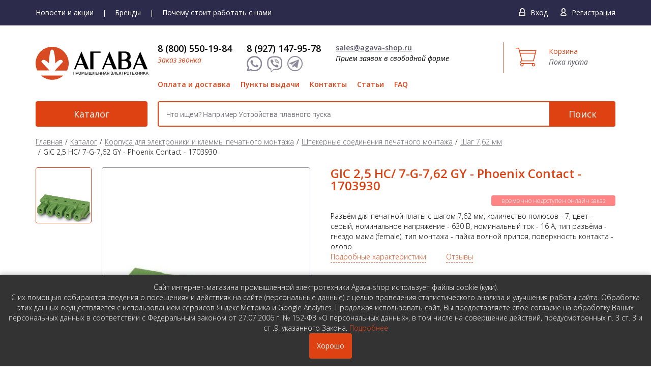

--- FILE ---
content_type: text/html; charset=utf-8
request_url: https://agava-shop.ru/products/korpusa-dlya-elektroniki-i-klemmy-pechatnogo-montazha/shtekernye_soedineniya_pechatnogo_montazha/shag-7_62-mm/gic-2-5-hc-7-g-7-62-gy-phoenix-contact-1703930.html
body_size: 11069
content:
<!DOCTYPE html>
<html lang="ru-RU" class="tpl-theme-red tpl-option-item-rating tpl-option-share-block tpl-option-reviews">
  <head>
    <meta charset="utf-8">
    <meta http-equiv="X-UA-Compatible" content="IE=edge">
    <meta name="viewport" content="width=device-width, initial-scale=1.0, maximum-scale=1.0, user-scalable=0">
    <meta name="yandex-verification" content="4091f1c475b18f57" />
    <meta name="google-site-verification" content="owbWch-KXutM6cIq7t0ml4m8zXMywk4D4StMNASuePw" />
    <meta name="google-site-verification" content="e7Zput_T-B0vIzA-3b0r_WgRGG4j_MVNDoTlSoWY4JI" />
    <meta name="cmsmagazine" content="0b0a7c3f80fb2fecb18e4c3f962f6144" />
            <title>Купить GIC 2,5 HC/ 7-G-7,62 GY - Phoenix Contact - 1703930 недорого с доставкой. временно недоступен онлайн заказ</title>
    	<meta name="keywords" content="Разъём, печатный, монтаж, GIC 2,5 HC/ 7-G-7,62 GY, GIC, phoenix contact, 1703930, купить, интернет-магазин, доставка, подбор" />
	<meta name="description" content="Купить GIC 2,5 HC/ 7-G-7,62 GY - Phoenix Contact - 1703930 по цене 0 руб. Шаг 7,62 мм. Доставка по России. временно недоступен онлайн заказ" />

	<meta property="og:title" content="Разъём GIC 2,5 HC/ 7-G-7,62 GY артикул 1703930 Phoenix Сontact купить недорого с доставкой" />
	<meta property="og:description" content="Разъём GIC 2,5 HC/ 7-G-7,62 GY Phoenix Contact, артикул - 1703930 купить недорого в интернет-магазине Агава, оперативная доставка в регионы России" />
	<meta property="og:image" content="https://agava-shop.ru/netcat_files/ncSMO_Image_21507.jpg" />
	<meta property="og:url" content="https://agava-shop.ru/products/korpusa-dlya-elektroniki-i-klemmy-pechatnogo-montazha/shtekernye_soedineniya_pechatnogo_montazha/shag-7_62-mm/gic-2-5-hc-7-g-7-62-gy-phoenix-contact-1703930.html" />
	<meta property="og:type" content="article" />

	<meta property="twitter:title" content="Разъём GIC 2,5 HC/ 7-G-7,62 GY артикул 1703930 Phoenix Сontact купить недорого с доставкой" />
	<meta property="twitter:description" content="Разъём GIC 2,5 HC/ 7-G-7,62 GY Phoenix Contact, артикул - 1703930 купить недорого в интернет-магазине Агава, оперативная доставка в регионы России" />
	<meta property="twitter:image" content="https://agava-shop.ru/netcat_files/ncSMO_Image_21507.jpg" />
	<meta property="twitter:url" content="https://agava-shop.ru/products/korpusa-dlya-elektroniki-i-klemmy-pechatnogo-montazha/shtekernye_soedineniya_pechatnogo_montazha/shag-7_62-mm/gic-2-5-hc-7-g-7-62-gy-phoenix-contact-1703930.html" />
	<meta property="twitter:card" content="summary" />
    
    <link href="/netcat_template/template/95/assets/css/styles.css?v=37" rel="stylesheet">
    <link href="/netcat_template/template/95/assets/css/custom.css?v=37" rel="stylesheet">
    <link rel='stylesheet' type='text/css' href='https://cdnjs.cloudflare.com/ajax/libs/chosen/1.8.2/chosen.min.css'>
    <link href="/netcat_template/template/95/assets/css/style.css?v=377" type="text/css" rel="stylesheet" />
    <link href="/netcat_template/template/95/assets/css/slick.css" type="text/css" rel="stylesheet" />

    <link href="https://fonts.googleapis.com/css?family=Open+Sans:300,400,400i,600,700&amp;subset=cyrillic" rel="stylesheet">
    <link href="/netcat_template/template/95/assets/css/responsive.css?v=37" type="text/css" rel="stylesheet" />
    
  </head>

	<body>
    <!-- header -->
	  <header class="header">	    
	    <div class="super-header">
        <div class="wrap cf">          
          <ul class="top-nav">
                        <li><a href="/news/">Новости и акции</a></li>
            <li><a href="/brendy/">Бренды</a></li>
            <li><a href="/pochemu-stoit-rabotat-s-nami/">Почему стоит работать с нами</a></li>              
          </ul>  
          <div class="menu-mobile"><span></span></div>
          <!--Мобильное меню-->
		  <div class="mobile-nav">
              <ul class="nav">
                <li><a href="/offers-and-discounts/">Акции</a></li>              
                <li><a href="/novinki/">Новинки</a></li>
                <li><a href="/brendy/">Бренды</a></li>
                <li><a href="/pochemu-stoit-rabotat-s-nami/">Почему стоит работать с нами</a></li> 
                <li><a href="/payment/">Оплата и доставка</a></li>
                <li><a href="/punkty-vydachi-tovara/">Пункты выдачи</a></li>
                <li><a href="/kontakty/">Контакты</a></li>
                <li><a href="/poleznaya-informatsiya/">Статьи</a></li>
                <li><a href="/faq/">FAQ</a></li>
              </ul> 
          </div>
          
          <div class="login">
                          <span class="enter"><a href="/netcat/modules/auth/index.php" data-mfp-src="#signin" class="tpl-link-modal">Вход</a></span>
              <span class="reg"><a href="/my/registration/" data-mfp-src="#signup" class="tpl-link-modal">Регистрация</a></span>      
          <!--noindex-->
          
          
          <!-- sigin -->
          <form class="tpl-block-auth-form tpl-block-mfp-hide tpl-block-popup" action="/netcat/modules/auth/index.php" id="signin" method="post">
            <input type='hidden' name='loginsave' value='1'/>
            <div class="tpl-block-auth-form-title">Вход на сайт</div>
            <p>
              <input name="AUTH_USER" type="text" placeholder="E-mail" value=''>
            </p>
            <p>
              <input name="AUTH_PW" type="password" placeholder="Пароль">
            </p>
            <div class="tpl-block-auth-form-actions">
              <button type="submit" class="btn">Войти</button>
              <a href="/netcat/modules/auth/password_recovery.php" data-mfp-src="#recovery" class="tpl-link-modal tpl-link-password-recovery">Забыли пароль?</a>
            </div>
            <input type='hidden' name='AuthPhase' value='1'/>
            <input type='hidden' name='REQUESTED_FROM' value="/products/korpusa-dlya-elektroniki-i-klemmy-pechatnogo-montazha/shtekernye_soedineniya_pechatnogo_montazha/shag-7_62-mm/gic-2-5-hc-7-g-7-62-gy-phoenix-contact-1703930.html"/>
            <input type='hidden' name='REQUESTED_BY' value=''/>
            <input type='hidden' name='catalogue' value='2'/>
            <input type='hidden' name='sub' value='1436'/>
            <input type='hidden' name='cc' value='2516'/>
          </form>
          
          <!-- signup -->
          <form class="tpl-block-auth-form tpl-block-mfp-hide tpl-block-popup" action='/netcat/add.php' method="post" id='signup'>
            <div class="tpl-block-auth-form-title">Регистрация</div>
            <div>      
              <label>
                <input type="radio" name="f_isLegal" value="0" checked />
                <span>Индивидуальный предприниматель</span>
              </label>
			 <br>
			 <label>
                <input type="radio" name="f_isLegal" value="1"  />
                <span>Юридическое лицо</span>
              </label>
            </div>
            <div class="legalOpt">      
              <p><input name="f_OrgName" id="f_OrgName" value="" type="text" placeholder="Наименование организации*"></p>
              <p><input name="f_INN" id="f_INN" value="" type="text" placeholder="ИНН*"></p>
            </div>
            <p><input name="f_Email" id="f_Email" value="" type="text" placeholder="E-mail*"></p>
            <p><input name="Password1" id="Password1" type="password" placeholder="Пароль*"></p>
            <p><input name="Password2" id="Password2" type="password" placeholder="Повторите пароль*"></p>
            <p><input name="f_ForumName" id="f_ForumName" value="" type="text" placeholder="Как к вам обращаться*"></p>
            <!--<p class="tpl-block-register">-->
            <label>
              <input type="checkbox" name="UserTerms" value="1" data-rule-required="true" />
              <span>
                <b>Настоящим я подтверждаю свою дееспособность, и </b><a href="/oferta/" target="_blank">даю согласие на обработку данных</a>
              </span>
            </label>
              					<div class="nc_captcha_wrap">
					  <div class='g-recaptcha' data-sitekey='6Lcn6vsUAAAAANSoGvX7rIIE-7tXvLVcQdv1zYgj' data-callback='nc_recaptcha_save'></div><script>(function(f,l,m){function g(a){return(a=a.nextSibling)&&'BR'==a.tagName?a:null}function e(a,b){a&&a.style&&(a.style.display='none',b&&e(g(a),!0))}function h(a,b,c){a=a.querySelectorAll(b);b=a.length;for(var d=0;d<b;d++)c(a[d])}function n(a){a=a.textContent.trim();if(a.length)for(var b=0;b<p;b++){var c=a.match(k[b]);if(c&&c[0].length+10>=a.length)return!0}return!1}if(f.createTreeWalker){var k=l.map(function(a){return new RegExp(a.trim().replace(/([.?*+^$[\]\\(){}|-])/g,'\\$1').replace(/\s+/g,'\\s+'),
'i')}),p=k.length;setTimeout(function(){h(f,'input[name=nc_captcha_code]',function(a){e(a,!0);a.removeAttribute('required');for(var b=f.createTreeWalker(a.form,NodeFilter.SHOW_TEXT,null,!1),c,d=[];c=b.nextNode();)n(c)&&d.push(c);d.forEach(function(a){e(g(a),!0);a.parentNode.removeChild(a)});m.forEach(function(b){h(a.form,b,e)})})},1)}})(document,['Введите символы, изображенные на картинке','Введите код на картинке','Enter symbols shown on the picture'],['.tpl-block-captcha .tpl-block-field-label']);
function nc_recaptcha_render(){function d(a){for(var b={},c,d=0;d<a.length;d++)if(c=a[d].name.match(/^data-(.+)/))b[c[1]]=a[d].value;return b}var c=document.querySelectorAll('.g-recaptcha'),a=window.grecaptcha;if(a&&a.render)for(var b=0;b<c.length;b++)c[b].children.length||a.render(c[b],d(c[b].attributes))}document.addEventListener&&document.addEventListener('DOMContentLoaded',nc_recaptcha_render);
function nc_recaptcha_save(){for(var d=document.forms,c=0;c<d.length;c++){var a=d[c].elements;if('g-recaptcha-response'in a){var b=a['g-recaptcha-response'].value;if('nc_captcha_code'in a)a.nc_captcha_code.value=b;else{var a=document.createElement('input'),b={type:'hidden',name:'nc_captcha_code',value:b},e;for(e in b)a.setAttribute(e,b[e]);d[c].appendChild(a)}}}};
</script><script src='https://www.google.com/recaptcha/api.js?hl=ru&amp;onload=nc_recaptcha_render&amp;render=explicit' async></script>					  <!--<button class="nc_captcha_refresh" type="button">Обновить</button>-->
					  <br/><br/>
					  Введите символы, изображенные на картинке (*):<br/>
					  <input type='text' name='nc_captcha_code' size='10'><br/><br/>
				  </div>
				            <div class="tpl-block-auth-form-actions"><button type="submit" class="btn">Зарегистрироваться</button></div>

            <input name='admin_mode' type='hidden' value=''/>
            <input name='catalogue' type='hidden' value='2'/>
                        <input name='cc' type='hidden' value="372"/>
            <input name='sub' type='hidden' value="257"/>
            <input name='posting' type='hidden' value='1'/>
            <input name='curPos' type='hidden' value='0'/>
          </form>

          <form class="tpl-block-auth-form tpl-block-mfp-hide tpl-block-popup" method="post" action="/netcat/modules/auth/password_recovery.php" id="recovery">
            <div class="tpl-block-auth-form-title">Восстановление пароля</div>
            <p><input name="Email" type="text" placeholder="Email" value=''></p>


            <div class="tpl-block-auth-form-actions">
              <button type="submit" class="btn">Восстановить пароль</button>
            </div>

            <input type='hidden' name='catalogue' value='2'/>
            <input type='hidden' name='sub' value='1436'/>
            <input type='hidden' name='cc' value='2516'/>
            <input type='hidden' name='post' value='1'/>
          </form>
          <!--/noindex-->       
                    </div>    
        </div>
      </div>
      <div class="top-header">
        <div class="wrap cf">          
          
          <div class="logo-wrap">
            <a href="/" class="logo">
              <img src="/netcat_files/c/big_2_heder.svg" alt="" srcset="/netcat_files/c/big_2_heder.svg" style="width: 222px;">
            </a>
          </div>
                    
          <div class="right-head">
            <a href="/cart/" class="head-cart desctop">
              <span class="t-cart">Корзина</span>
                                          
              <p>Пока пуста</p>
                            
            </a>
            
            <a href="/cart/" class="head-cart mobile">
                                          
              <span class="amount">0</span>
                            
            </a>
            
            <div class="inner">
              <div class="unit">
                <div class="phone ya-phone">
                  <a href="tel:88005501984" style="color: #000;">
                    8 (800) 550-19-84                  </a>
                </div>
                <a href="#" data-mfp-src="#callBack" class="call-back tpl-link-modal">Заказ звонка</a>
               
                <div class="call-icons tablet">
                  <a href="#" rel="nofollow">
                    <span class="ico1"></span>
                  </a>
                  <a href="viber://chat?number=+89271479578" rel="nofollow" target="_blank">
                    <span class="ico2"></span>
                  </a>
                  <a href="https://t.me/agavashop" rel="nofollow" target="_blank">
                    <span class="ico3"></span>
                  </a>
                  <a class="mail" href="mailto:sales@agava-shop.ru" rel="nofollow" target="_blank">
                    <span class="ico4"></span>
                  </a>
                </div>
                
              </div>
              <div class="unit">
                <div class="phone desctop">
                  <a href="tel:89271479578" style="color: #000;">
                    8 (927) 147-95-78                  </a>
                </div>
                <div class="call-icons desctop-social">
                  <a href="#" rel="nofollow">
                    <span class="ico1"></span>
                  </a>
                  <a href="viber://chat?number=+89271479578" rel="nofollow" target="_blank">
                    <span class="ico2"></span>
                  </a>
                  <a href="https://t.me/agavashop" rel="nofollow" target="_blank">
                    <span class="ico3"></span>
                  </a>	
                </div>
              </div>
              <div class="unit">
                <a href="mailto:sales@agava-shop.ru" class="mail">sales@agava-shop.ru</a>
                <p><span class="desctop-mail">Прием заявок в свободной форме</span><span class="mobile">Прием заявок</span></p>
              </div>
            </div>
            <ul class="main-menu">
              <li><a href="/payment/">Оплата и доставка</a></li>
              <li><a href="/punkty-vydachi-tovara/">Пункты выдачи</a></li>
              <li><a href="/kontakty/">Контакты</a></li>
              <li><a href="/poleznaya-informatsiya/">Статьи</a></li>
              <li><a href="/faq/">FAQ</a></li>              
            </ul>            
          </div>
        </div>
      </div>
      <div class="btm-header">
        <div class="wrap cf">
          <a href="/products/" class="cat-btn">Каталог</a>
          <div class="search">
            <form action="/search/">
              <input type="text" name="search_query" placeholder="Что ищем? Например Устройства плавного пуска" class="form-control" value="">
              <button type="submit" class="search-btn">Поиск</button>
            </form>
          </div>
        </div>
      </div>
	  </header>      
    <!-- / header -->
    <!-- main -->
    <main class="main">
      <div class="wrap">


  
    <div class="bread-crumbs"><li><a href="/">Главная</a></li><li class='current' itemscope itemtype='http://data-vocabulary.org/Breadcrumb'><a href='/products/' itemprop='url'><span itemprop='title'>Каталог</a></span></li><li class='current' itemscope itemtype='http://data-vocabulary.org/Breadcrumb'><a href='/products/korpusa-dlya-elektroniki-i-klemmy-pechatnogo-montazha/' itemprop='url'><span itemprop='title'>Корпуса для электроники и клеммы печатного монтажа</a></span></li><li class='current' itemscope itemtype='http://data-vocabulary.org/Breadcrumb'><a href='/products/korpusa-dlya-elektroniki-i-klemmy-pechatnogo-montazha/shtekernye_soedineniya_pechatnogo_montazha/' itemprop='url'><span itemprop='title'>Штекерные соединения печатного монтажа</a></span></li><li class='current' itemscope itemtype='http://data-vocabulary.org/Breadcrumb'><a href='/products/korpusa-dlya-elektroniki-i-klemmy-pechatnogo-montazha/shtekernye_soedineniya_pechatnogo_montazha/shag-7_62-mm/' itemprop='url'><span itemprop='title'>Шаг 7,62 мм</a></span></li><li>GIC 2,5 HC/ 7-G-7,62 GY - Phoenix Contact - 1703930</li></div>    <!--<div class="headline">Шаг 7,62 мм</div>-->
                                <div data-nc-ls-display-container='{&quot;subdivisionId&quot;:null,&quot;onReadyScroll&quot;:false}'><div class='tpl-block-full tpl-component-2865' id='nc-block-d55f380c796a0e330a4d98896a702442'>
<!-- Основная обертка товара -->
<div class="product-wrap cf" itemscope itemtype="http://schema.org/Product">
    
    <!-- Микроразметка Schema.org -->
    <meta itemprop="name" content="GIC 2,5 HC/ 7-G-7,62 GY">
    <meta itemprop="brand" content="Phoenix Contact">
    <meta itemprop="model" content="1703930">
    <meta itemprop="description" content="Разъём, шаг - 7,62 мм, 7 полюсов, серый, 630 В, 16 А, гнездо мама (female), пайка волной припоя, олово">
    <meta itemprop="image" content="//agava-shop.ru/netcat_files/phoenix/big/1745784-gic-2-5-hc-2-g-7-62-phoenix-contact.jpg">

    <!-- Дополнительные свойства микроразметки -->
                
    <!-- Блок с изображениями товара -->
    <div class="view-part">
        <div class="thumbnails">
            <div class="slider-nav">
                                                                                                        <div class="item"><img src="/netcat_files/phoenix/big/1745784-gic-2-5-hc-2-g-7-62-phoenix-contact.jpg" alt="GIC 2,5 HC/ 7-G-7,62 GY - Phoenix Contact - 1703930"></div>
                                                                        </div>
        </div>
        
        <div class="bigpic">
            <div class="prod-slider">
                                                                                                    <div class="item"><img src="/netcat_files/phoenix/big/1745784-gic-2-5-hc-2-g-7-62-phoenix-contact.jpg" alt="GIC 2,5 HC/ 7-G-7,62 GY - Phoenix Contact - 1703930"></div>
                                                                        </div>
        </div>
    </div>

    <!-- Блок с описанием товара -->
    <div class="descript-part">
        <h1>GIC 2,5 HC/ 7-G-7,62 GY - Phoenix Contact - 1703930</h1>

        <!-- Блок с тегами -->
                    <div class="tpl-block-full-prefix">
                <div class="tpl-block-rating">
                                            <div class="tag-label">временно недоступен онлайн заказ</div>
                                    </div>
            </div>
        
        <!-- Описание товара -->
        Разъём для печатной платы с шагом 7,62 мм, количество полюсов - 7, цвет - серый, номинальное напряжение - 630 В, номинальный ток - 16 А, тип разъёма - гнездо мама (female), тип монтажа - пайка волной припоя, поверхность контакта - олово
        <!-- Ссылки на разделы -->
        <div id="more" class="more-info">
            <a href="#details">Подробные характеристики</a>
            <a href="#reviews">Отзывы</a>
        </div>

        <!-- Блок с ценой и кнопками -->
        <div class="nav-box">
            
            <!-- Форма добавления в корзину -->
            <div class="line">
                                    <button type="button" 
                            data-mfp-src="#priceRequest" 
                            data-cid="2865" 
                            data-mid="21507" 
                            class="btn price-request-link"
                            onclick='yaCounter36655590.reachGoal("zapros-ceny"); return true;'>
                        Запросить цену
                    </button>
                            </div>
            
            <!-- Информация о минимальном заказе -->
                            <div class="attention">
                    <b>Внимание!</b> Минимальный заказ кратен упаковке (100 шт)
                </div>
                        
            <!-- Информация о доставке -->
            <div class="precence-ext">
                <div class="precence-ext-line">
                    <br><br>                                            Товар на складе в России временно отсутствует
                                    </div>
            </div>
        </div>
        
        <!-- Кнопки сравнения и избранного -->
        <div class="button-block">
            <span class="setting">
                                <a href="/netcat/modules/netshop/actions/goodslist.php?type=compare&action=add&item_id=21507&class_id=2865&return_url=%2Fproducts%2Fkorpusa-dlya-elektroniki-i-klemmy-pechatnogo-montazha%2Fshtekernye_soedineniya_pechatnogo_montazha%2Fshag-7_62-mm%2Fgic-2-5-hc-7-g-7-62-gy-phoenix-contact-1703930.html%23goodslist-compare-added"
                    rel="nofollow">
                    Добавить к сравнению
                </a>
                <a href="/compare/" target="_blank"
                   style="display:none" rel="nofollow">
                    Открыть сравнение
                </a>
            </span>

            <span class="like">
                                <a  rel="nofollow"
                   href="/netcat/modules/netshop/actions/goodslist.php?type=favorite&action=add&item_id=21507&class_id=2865&return_url=%2Fproducts%2Fkorpusa-dlya-elektroniki-i-klemmy-pechatnogo-montazha%2Fshtekernye_soedineniya_pechatnogo_montazha%2Fshag-7_62-mm%2Fgic-2-5-hc-7-g-7-62-gy-phoenix-contact-1703930.html">
                    Добавить в избранное
                </a>
                <a style="display:none" rel="nofollow">
                    Уже в избранном
                </a>
            </span>
        </div>
    </div>
</div>

<!-- Блок с информацией о доставке и гарантии -->
<div class="infos">
    <div class="info-unit">
        <a target="_blank" href="/payment/">
            <span class="min-z">При заказе от 50 000 <span class="rouble">Р</span></span>
            <span>Доставка бесплатно</span>
        </a>
    </div>
    <div class="info-unit">
        <a target="_blank" href="/payment/">
            Безналичный расчет <span>Оплата</span>
        </a>
    </div>
    <div class="info-unit">
        <a target="_blank" href="/garantii/">
            12-36 месяцев <span>Гарантия</span>
        </a>
    </div>
</div>

<!-- Технические характеристики -->

<!-- Табы с характеристиками, описанием и отзывами -->
<div class="tab-container">
    <ul class="tabgroup-nav" id="tabgroup1">
                    <li class="active"><a id="characteristics" href="#" data-toggle="tab" data-target="tab1">Технические характеристики</a></li>
                            <li><a id="details" href="#" data-toggle="tab" data-target="tab2">Подробные характеристики</a></li>
                            <li><a id="reviews" href="#" data-toggle="tab" data-target="tab3">Отзывы </a></li>
            </ul>

    <div class="tabgroup-tabs tpl-component-goods tpl-block-full">
                    <div role="tabpanel" class="tab-pane fade active" data-rel="tab1">
                <ul class="desc-menu">
                                            <li><span>Шаг разъёма</span><span>7,62 мм</span></li>
                                            <li><span>Количество полюсов</span><span>7</span></li>
                                            <li><span>Номинальное напряжение</span><span>630 В</span></li>
                                            <li><span>Номинальный ток</span><span>16 A</span></li>
                                            <li><span>Монтаж</span><span>пайка волной припоя</span></li>
                                            <li><span>Угол между контактами и печатной платой</span><span>0°</span></li>
                                            <li><span>Цвет</span><span>серый</span></li>
                                            <li><span>Поверхность контакта</span><span>олово</span></li>
                                    </ul>
            </div>
        
                    <div role="tabpanel" class="tab-pane fade" data-rel="tab2">
                <p>Корпусная часть для печатных плат, номинальный ток: 16 A, расчетное напряжение (III/2): 630 В, полюсов: 7, размер шага: 7,62 мм, цвет: серый, поверхность контакта: олово, монтаж: Пайка волной припоя</p>            </div>
        
                                <div role="tabpanel" class="tab-pane fade" data-rel="tab3">
                <div class="tpl-block-comments-list">
                    <h4>Отзывы покупателей</h4>
                    <div>
                                                    <p>Нет отзывов об этом товаре. Ваш отзыв может быть первым!</p>
                                            </div>
                </div>
                
                <div class="tpl-block-comments-form">
                    <h4>Оставить отзыв</h4>
                    <form method="post" action="/netcat/modules/comments/add.php">
                        <input type="hidden" name="message_cc" value="2516">
                        <input type="hidden" name="message_id" value="21507">
                        <input type="hidden" name="parent_mess_id" value="0">
                        <input type="hidden" name="template_id" value="2">
                        <input type="hidden" name="last_updated" value="1768843195">
                        <input type="hidden" name="redirect_url" value="/products/korpusa-dlya-elektroniki-i-klemmy-pechatnogo-montazha/shtekernye_soedineniya_pechatnogo_montazha/shag-7_62-mm/gic-2-5-hc-7-g-7-62-gy-phoenix-contact-1703930.html#comment-added"/>
                        
                                                
                        <p>
                            <label>
                                <span class="tpl-caption">Имя</span>
                                <input type="text" name="nc_comments_guest_name" value="">
                            </label>
                        </p>
                        <p>
                            <label>
                                <span class="tpl-caption">E-mail</span>
                                <input type="text" name="nc_comments_guest_email" value="">
                            </label>
                        </p>
                        <p>
                            <label>
                                <span class="tpl-caption">Отзыв</span>
                                <textarea name="nc_commentTextArea" rows="4"></textarea>
                            </label>
                        </p>
                        <p><button type="submit">Отправить</button></p>
                    </form>
                </div>
                <div class="cf"></div>
            </div>
            </div>
</div>

<!-- Сопутствующие товары -->
</div></div>              </div>
    </main>
    <!-- / main -->

<!--callBack-->
<div class="tpl-block-mfp-hide"><div class='tpl-block-1013'><div class="tpl-block-list tpl-component-2110" id="nc-block-947d1f18c3cb65508e3e968b9a9d1219"><div class='tpl-block-add-form tpl-component-2110'><form class="tpl-block-auth-form tpl-block-popup" 
      action='/netcat/add.php' 
      method="post" 
      name='adminForm' 
      id='callBack' 
      enctype='multipart/form-data'
      onsubmit='yaCounter36655590.reachGoal("zvonok"); return true;'>
  <input name='admin_mode' type='hidden' value=''/>
  <input type='hidden' name='nc_token' value='7aac62340a45d98746c7013bf7043be9' />  <input name='catalogue' type='hidden' value='2'/>
  <input name='cc' type='hidden' value="1013"/>
  <input name='sub' type='hidden' value="649"/>
  <input name='posting' type='hidden' value='1'/>
  <input name='curPos' type='hidden' value='0'/>
  <input type='hidden' name='f_Checked' value='1' />  
  <div class="tpl-block-auth-form-title">Заказать обратный звонок</div>
  
    
  <p><input name="f_Phone" id="f_Phone" value="" type="text" placeholder="Телефон*"></p>
  <p><input name="f_Name" id="f_Name" value="" type="text" placeholder="Как к вам обращаться"></p>
  <label>
    <input type="checkbox" name="UserTerms" value="1" data-rule-required="true" />
    <span>
      <b>Настоящим я подтверждаю свою дееспособность, и </b><a href="/oferta/" target="_blank">даю согласие на обработку данных</a>
    </span>
  </label>
  
      <div class="nc_captcha_wrap">
      <div class='g-recaptcha' data-sitekey='6Lcn6vsUAAAAANSoGvX7rIIE-7tXvLVcQdv1zYgj' data-callback='nc_recaptcha_save'></div>      <button class="nc_captcha_refresh" type="button">Обновить</button>
      <br/><br/>
      Введите символы, изображенные на картинке (*):<br/>
      <input type='text' name='nc_captcha_code' size='10'><br/><br/>
    </div>
    
  <div class="tpl-block-auth-form-actions"><button type="submit" class="btn">Отправить</button></div>
</form>
</div></div></div></div>

<!--priceRequest-->
<div class="tpl-block-mfp-hide"><div class='tpl-block-1029'><div class="tpl-block-list tpl-component-2137" id="nc-block-2a8ef6e47743a683283ace8a6a863883"><div class='tpl-block-add-form tpl-component-2137'><form class="tpl-block-auth-form tpl-block-popup" action='/netcat/add.php' method="post" name='adminForm' id='priceRequest' enctype='multipart/form-data'>
  <input name='admin_mode' type='hidden' value=''/>
  <input type='hidden' name='nc_token' value='7aac62340a45d98746c7013bf7043be9' />  <input name='catalogue' type='hidden' value='2'/>
  <input name='cc' type='hidden' value="1029"/>
  <input name='sub' type='hidden' value="651"/>
  <input name='posting' type='hidden' value='1'/>
  <input name='curPos' type='hidden' value='0'/>
  <input type='hidden' name='f_Checked' value='1' />  
  <input type="hidden" name="f_Good_ClassID" value="0" />
  <input type="hidden" name="f_Good_MessageID" value="0" />
  
  <div class="tpl-block-auth-form-title">Запрос цены</div>
    
  <p><input name="f_Phone" id="f_Phone" value="" type="text" placeholder="Телефон*"></p>
  <p><input name="f_Name" id="f_Name" value="" type="text" placeholder="Как к вам обращаться*"></p>
  
  <label>
    <input type="checkbox" name="UserTerms" value="1" data-rule-required="true" />
    <span>
      <b>Настоящим я подтверждаю свою дееспособность, и </b><a href="/oferta/" target="_blank">даю согласие на обработку данных</a>
    </span>
  </label>
  
      <div class="nc_captcha_wrap">
      <div class='g-recaptcha' data-sitekey='6Lcn6vsUAAAAANSoGvX7rIIE-7tXvLVcQdv1zYgj' data-callback='nc_recaptcha_save'></div>      <button class="nc_captcha_refresh" type="button">Обновить</button>
      <br/><br/>
      Введите символы, изображенные на картинке (*):<br/>
      <input type='text' name='nc_captcha_code' size='10'><br/><br/>
  </div>
    
  <div class="tpl-block-auth-form-actions"><button type="submit" class="btn">Отправить</button></div>
</form>
</div></div></div></div>

<div class="tpl-block-tabs tpl-block-tabs--footer">
  <div class="tpl-block-popup tpl-block-mfp-hide" id="goodslist-favorite-add">
    <div class="tpl-block-popup-title">Избранное</div>
    Выбранный товар добавлен в&nbsp;<a class="tpl-link-scroll" href="#goodslist-favorite">список&nbsp;«Избранное»</a>.
  </div>

  <div class="tpl-block-popup tpl-block-mfp-hide" id="goodslist-favorite-remove">
    <div class="tpl-block-popup-title">Избранное</div>
    Товар удалён из&nbsp;<a class="tpl-link-scroll" href="#goodslist-favorite">списка&nbsp;«Избранное»</a>.
  </div>

  <div class="tpl-block-popup tpl-block-mfp-hide" id="goodslist-favorite-remove-confirm">
    <div class="tpl-block-popup-title">Избранное</div>
    Удалить товар из "Избранного"?
    <div>
      <input type="hidden" name="url"/>
      <input type="hidden" name="items"/>
      <button class="btn tpl-value-cancel">Отмена</button> <button class="tpl-value-confirm">Удалить</button>
    </div>
  </div>

  <div class="tpl-block-popup tpl-block-mfp-hide" id="cart-item-remove">
    <div class="tpl-block-popup-title">Корзина</div>
    Вы действительно хотите удалить товар из корзины?
    <div>
      <button id="cart-item-remove-confirm">Удалить</button>
    </div>
  </div>

  <div class="tpl-block-popup tpl-block-mfp-hide" id="goodslist-compare-add">
    <div class="tpl-block-popup-title">Сравнение товаров</div>
    Выбранный товар добавлен в&nbsp;<a class="tpl-link-scroll" href="#goodslist-compare">список «Сравнение&nbsp;товаров»</a>.
  </div>

  <div class="tpl-block-popup tpl-block-mfp-hide" id="goodslist-compare-remove">
    <div class="tpl-block-popup-title">Сравнение товаров</div>
    Товар удалён из <a class="tpl-link-scroll" href="#goodslist-compare">списка «Сравнение&nbsp;товаров»</a>.
  </div>

  <div class="tpl-block-popup tpl-block-mfp-hide" id="goodslist-compare-remove-confirm">
    <div class="tpl-block-popup-title">Сравнение товаров</div>
    Удалить товар из списка сравнения?<br>
    <div>
      <input type="hidden" name="url"/>
      <input type="hidden" name="items"/>
      <button class="tpl-value-cancel">Отмена</button> <button class="tpl-value-confirm">Удалить</button>
    </div>
  </div>

  <div class="tpl-block-popup tpl-block-mfp-hide" id="subscriber-added">
    <div class="tpl-block-popup-title">Подписка</div>
    Вы успешно подписались на рассылку!
  </div>

  <div class="tpl-block-popup tpl-block-mfp-hide" id="cart-added-popup">
    <div class="tpl-block-popup-title">Корзина</div>
    Товар добавлен в&nbsp;<a href="/cart/">корзину</a>.
  </div>

  <div class="tpl-block-popup tpl-block-mfp-hide" id="cart-quantity-popup">
    <div class="tpl-block-popup-title">Корзина</div>
    <span></span>
  </div>

  <div class="tpl-block-popup tpl-block-mfp-hide" id="cart-error-popup">
    <div class="tpl-block-popup-title">Корзина</div>
    Ошибка: не удалось добавить товар в корзину!
  </div>
</div>
    
    <!-- footer -->
    <footer class="footer">
      <div class="wrap">
        <div class="left-col">          
          
          <a href="/" class="logo">
            <img src="/netcat_files/c/big_2_futer.svg" alt="" srcset="/netcat_files/c/big_2_futer.svg" style="width: 222px; max-width: 100%; height: auto;">
          </a>
          
                    
          <div class="socially">
                                                                                                <a href="https://twitter.com/AgavaRu" target="_blank" class="tw"></a>
                                                <a href="https://www.facebook.com/%D0%9E%D0%9E%D0%9E-%D0%90%D0%B3%D0%B0%D0%B2%D0%B0-955003154640928/" target="_blank" class="fb"></a>
                                                                        <a href="https://www.youtube.com/channel/UCd5HNHQyt9310t6UYkPUgHg" target="_blank" class="yt"></a>
                      </div>	  
        </div>
        <div class="col">
          <div class="mail"><a href="mailto:sales@agava-shop.ru">sales@agava-shop.ru</a></div>           
          <div class="phone ya-phone">
            <a href="tel:88005501984" style="color: #fff;">8 (800) 550-19-84</a>
          </div>
          <div class="phone">
            <a href="tel:89271479578" style="color: #fff;">8 (927) 147-95-78</a>
          </div>
	      <a href="#" data-mfp-src="#callBack" class="call-back tpl-link-modal">Заказать обратный звонок</a>
                    
          <div class="flex-row">
            <a class="icon ico1" href="#" rel="nofollow" target="_blank"></a>
            <a class="icon ico2" href="viber://chat?number=+89271479578" rel="nofollow" target="_blank"></a>
            <a class="icon ico3" href="https://t.me/agavashop" rel="nofollow" target="_blank"></a>
          </div>
        </div>
        <div class="col">
          <ul class="f-menu">
            <li><a href="/products/">Каталог</a></li>            
            <li><a href="/payment/">Оплата и доставка</a></li>
            <li><a href="/punkty-vydachi-tovara/">Пункты выдачи</a></li>
            <li><a href="/kontakty/">Контакты</a></li>
            <li><a href="/poleznaya-informatsiya/">Статьи</a></li>
            <li><a href="/faq/">FAQ</a></li>
          </ul>
        </div>
      </div>
    </footer>
    
 
    <script type="text/javascript" src="/netcat_template/template/95/assets/js/jquery.min.js"></script>    
    <script type="text/javascript" src="/netcat_template/template/95/assets/js/jcf.js"></script>
    <script type="text/javascript" src="/netcat_template/template/95/assets/js/jcf.select.js"></script>
    <script type="text/javascript" src="/netcat_template/template/95/assets/js/slick.min.js"></script>
    <script type="text/javascript" src="/netcat_template/template/95/assets/js/jquery-ui.min.js"></script>
    <!-- script type="text/javascript" src="/netcat_template/template/95/assets/js/jquery.easytabs.min.js"></script -->
    <script type="text/javascript" src="https://cdnjs.cloudflare.com/ajax/libs/select2/4.0.4/js/select2.min.js"></script> 

    <script type='text/javascript' src='https://cdnjs.cloudflare.com/ajax/libs/chosen/1.8.2/chosen.jquery.min.js'></script>

    <script type="text/javascript" src="/netcat_template/template/95/assets/js/func.js?v=37"></script>
    <script data-main="/netcat_template/template/95/assets/js/main" src="/netcat_template/template/95/assets/js/require.js"></script>
    <!-- скрипт custom.js в этом макете загружается в main.js -->

    <div id="top" class="scroll" data-elem="#header" >
        <div class="icon"></div>
        <div>наверх</div>
    </div>
    
<script type="text/javascript" src="//yandex.st/share/share.js" defer charset="utf-8"></script>
<!-- Yandex.Metrika counter -->
<script type="text/javascript" >
   (function(m,e,t,r,i,k,a){m[i]=m[i]||function(){(m[i].a=m[i].a||[]).push(arguments)};
   m[i].l=1*new Date();k=e.createElement(t),a=e.getElementsByTagName(t)[0],k.async=1,k.src=r,a.parentNode.insertBefore(k,a)})
   (window, document, "script", "https://mc.yandex.ru/metrika/tag.js", "ym");

   ym(36655590, "init", {
        clickmap:true,
        trackLinks:true,
        accurateTrackBounce:true,
        webvisor:true,
        ecommerce:"dataLayer"
   });
</script>
<noscript><div><img src="https://mc.yandex.ru/watch/36655590" style="position:absolute; left:-9999px;" alt="" /></div></noscript>
<!-- /Yandex.Metrika counter -->

<!-- Согласие на обработку персональных данных и сбор cookies -->
<!-- Баннер для уведомления о cookies -->
<div id="nc-cookie-banner" style="display: none; position: fixed; bottom: 0; left: 0; width: 100%; background: #333; color: #fff; padding: 15px; text-align: center; z-index: 9999; box-shadow: 0 -2px 10px rgba(0,0,0,0.2);">
    <div class="container">
        <span>Сайт интернет-магазина промышленной электротехники Agava-shop использует файлы cookie (куки).<br>С их помощью собираются сведения о посещениях и действиях на сайте (персональные данные) с целью проведения статистического анализа и улучшения работы сайта. Обработка этих данных осуществляется с использованием сервисов Яндекс.Метрика и Google Analytics.
Продолжая использовать сайт, Вы предоставляете своё согласие на обработку Ваших персональных данных в соответствии с Федеральным законом от 27.07.2006 г. № 152-ФЗ «О персональных данных», в том числе на совершение действий, предусмотренных п. 3 ст. 3 и ст .9. указанного Закона. <a href="/oferta/">Подробнее</a></span><br>
        <button onclick="ncAcceptCookies()" style="margin-left: 20px; padding: 5px 15px; background: #DE4212; color: white; border: none; border-radius: 4px; cursor: pointer;">Хорошо</button>
       
    </div>
</div>
<script>
// Функция для установки cookie
function ncSetCookie(name, value, days) {
    let expires = "";
    if (days) {
        let date = new Date();
        date.setTime(date.getTime() + (days * 24 * 60 * 60 * 1000));
        expires = "; expires=" + date.toUTCString();
    }
    document.cookie = name + "=" + (value || "") + expires + "; path=/; SameSite=Lax";
}

// Функция для получения cookie
function ncGetCookie(name) {
    let nameEQ = name + "=";
    let ca = document.cookie.split(';');
    for(let i=0; i < ca.length; i++) {
        let c = ca[i];
        while (c.charAt(0)==' ') c = c.substring(1,c.length);
        if (c.indexOf(nameEQ) == 0) return c.substring(nameEQ.length,c.length);
    }
    return null;
}

// Функция, которая вызывается при нажатии на кнопку "Хорошо"
function ncAcceptCookies() {
    ncSetCookie('nc_cookies_accepted', 'true', 365); // Сохраняем согласие на год
    document.getElementById('nc-cookie-banner').style.display = 'none';
}

// Основная функция инициализации
function ncInitCookieBanner() {
    // Проверяем, не давал ли пользователь уже согласие
    if (!ncGetCookie('nc_cookies_accepted')) {
        // Если нет - показываем баннер
        document.getElementById('nc-cookie-banner').style.display = 'block';
    }
}

// Запускаем проверку после загрузки DOM
document.addEventListener('DOMContentLoaded', ncInitCookieBanner);
</script>

	</body>
</html>

--- FILE ---
content_type: text/html; charset=utf-8
request_url: https://www.google.com/recaptcha/api2/anchor?ar=1&k=6Lcn6vsUAAAAANSoGvX7rIIE-7tXvLVcQdv1zYgj&co=aHR0cHM6Ly9hZ2F2YS1zaG9wLnJ1OjQ0Mw..&hl=ru&v=PoyoqOPhxBO7pBk68S4YbpHZ&size=normal&anchor-ms=20000&execute-ms=30000&cb=fw3c72wud012
body_size: 49529
content:
<!DOCTYPE HTML><html dir="ltr" lang="ru"><head><meta http-equiv="Content-Type" content="text/html; charset=UTF-8">
<meta http-equiv="X-UA-Compatible" content="IE=edge">
<title>reCAPTCHA</title>
<style type="text/css">
/* cyrillic-ext */
@font-face {
  font-family: 'Roboto';
  font-style: normal;
  font-weight: 400;
  font-stretch: 100%;
  src: url(//fonts.gstatic.com/s/roboto/v48/KFO7CnqEu92Fr1ME7kSn66aGLdTylUAMa3GUBHMdazTgWw.woff2) format('woff2');
  unicode-range: U+0460-052F, U+1C80-1C8A, U+20B4, U+2DE0-2DFF, U+A640-A69F, U+FE2E-FE2F;
}
/* cyrillic */
@font-face {
  font-family: 'Roboto';
  font-style: normal;
  font-weight: 400;
  font-stretch: 100%;
  src: url(//fonts.gstatic.com/s/roboto/v48/KFO7CnqEu92Fr1ME7kSn66aGLdTylUAMa3iUBHMdazTgWw.woff2) format('woff2');
  unicode-range: U+0301, U+0400-045F, U+0490-0491, U+04B0-04B1, U+2116;
}
/* greek-ext */
@font-face {
  font-family: 'Roboto';
  font-style: normal;
  font-weight: 400;
  font-stretch: 100%;
  src: url(//fonts.gstatic.com/s/roboto/v48/KFO7CnqEu92Fr1ME7kSn66aGLdTylUAMa3CUBHMdazTgWw.woff2) format('woff2');
  unicode-range: U+1F00-1FFF;
}
/* greek */
@font-face {
  font-family: 'Roboto';
  font-style: normal;
  font-weight: 400;
  font-stretch: 100%;
  src: url(//fonts.gstatic.com/s/roboto/v48/KFO7CnqEu92Fr1ME7kSn66aGLdTylUAMa3-UBHMdazTgWw.woff2) format('woff2');
  unicode-range: U+0370-0377, U+037A-037F, U+0384-038A, U+038C, U+038E-03A1, U+03A3-03FF;
}
/* math */
@font-face {
  font-family: 'Roboto';
  font-style: normal;
  font-weight: 400;
  font-stretch: 100%;
  src: url(//fonts.gstatic.com/s/roboto/v48/KFO7CnqEu92Fr1ME7kSn66aGLdTylUAMawCUBHMdazTgWw.woff2) format('woff2');
  unicode-range: U+0302-0303, U+0305, U+0307-0308, U+0310, U+0312, U+0315, U+031A, U+0326-0327, U+032C, U+032F-0330, U+0332-0333, U+0338, U+033A, U+0346, U+034D, U+0391-03A1, U+03A3-03A9, U+03B1-03C9, U+03D1, U+03D5-03D6, U+03F0-03F1, U+03F4-03F5, U+2016-2017, U+2034-2038, U+203C, U+2040, U+2043, U+2047, U+2050, U+2057, U+205F, U+2070-2071, U+2074-208E, U+2090-209C, U+20D0-20DC, U+20E1, U+20E5-20EF, U+2100-2112, U+2114-2115, U+2117-2121, U+2123-214F, U+2190, U+2192, U+2194-21AE, U+21B0-21E5, U+21F1-21F2, U+21F4-2211, U+2213-2214, U+2216-22FF, U+2308-230B, U+2310, U+2319, U+231C-2321, U+2336-237A, U+237C, U+2395, U+239B-23B7, U+23D0, U+23DC-23E1, U+2474-2475, U+25AF, U+25B3, U+25B7, U+25BD, U+25C1, U+25CA, U+25CC, U+25FB, U+266D-266F, U+27C0-27FF, U+2900-2AFF, U+2B0E-2B11, U+2B30-2B4C, U+2BFE, U+3030, U+FF5B, U+FF5D, U+1D400-1D7FF, U+1EE00-1EEFF;
}
/* symbols */
@font-face {
  font-family: 'Roboto';
  font-style: normal;
  font-weight: 400;
  font-stretch: 100%;
  src: url(//fonts.gstatic.com/s/roboto/v48/KFO7CnqEu92Fr1ME7kSn66aGLdTylUAMaxKUBHMdazTgWw.woff2) format('woff2');
  unicode-range: U+0001-000C, U+000E-001F, U+007F-009F, U+20DD-20E0, U+20E2-20E4, U+2150-218F, U+2190, U+2192, U+2194-2199, U+21AF, U+21E6-21F0, U+21F3, U+2218-2219, U+2299, U+22C4-22C6, U+2300-243F, U+2440-244A, U+2460-24FF, U+25A0-27BF, U+2800-28FF, U+2921-2922, U+2981, U+29BF, U+29EB, U+2B00-2BFF, U+4DC0-4DFF, U+FFF9-FFFB, U+10140-1018E, U+10190-1019C, U+101A0, U+101D0-101FD, U+102E0-102FB, U+10E60-10E7E, U+1D2C0-1D2D3, U+1D2E0-1D37F, U+1F000-1F0FF, U+1F100-1F1AD, U+1F1E6-1F1FF, U+1F30D-1F30F, U+1F315, U+1F31C, U+1F31E, U+1F320-1F32C, U+1F336, U+1F378, U+1F37D, U+1F382, U+1F393-1F39F, U+1F3A7-1F3A8, U+1F3AC-1F3AF, U+1F3C2, U+1F3C4-1F3C6, U+1F3CA-1F3CE, U+1F3D4-1F3E0, U+1F3ED, U+1F3F1-1F3F3, U+1F3F5-1F3F7, U+1F408, U+1F415, U+1F41F, U+1F426, U+1F43F, U+1F441-1F442, U+1F444, U+1F446-1F449, U+1F44C-1F44E, U+1F453, U+1F46A, U+1F47D, U+1F4A3, U+1F4B0, U+1F4B3, U+1F4B9, U+1F4BB, U+1F4BF, U+1F4C8-1F4CB, U+1F4D6, U+1F4DA, U+1F4DF, U+1F4E3-1F4E6, U+1F4EA-1F4ED, U+1F4F7, U+1F4F9-1F4FB, U+1F4FD-1F4FE, U+1F503, U+1F507-1F50B, U+1F50D, U+1F512-1F513, U+1F53E-1F54A, U+1F54F-1F5FA, U+1F610, U+1F650-1F67F, U+1F687, U+1F68D, U+1F691, U+1F694, U+1F698, U+1F6AD, U+1F6B2, U+1F6B9-1F6BA, U+1F6BC, U+1F6C6-1F6CF, U+1F6D3-1F6D7, U+1F6E0-1F6EA, U+1F6F0-1F6F3, U+1F6F7-1F6FC, U+1F700-1F7FF, U+1F800-1F80B, U+1F810-1F847, U+1F850-1F859, U+1F860-1F887, U+1F890-1F8AD, U+1F8B0-1F8BB, U+1F8C0-1F8C1, U+1F900-1F90B, U+1F93B, U+1F946, U+1F984, U+1F996, U+1F9E9, U+1FA00-1FA6F, U+1FA70-1FA7C, U+1FA80-1FA89, U+1FA8F-1FAC6, U+1FACE-1FADC, U+1FADF-1FAE9, U+1FAF0-1FAF8, U+1FB00-1FBFF;
}
/* vietnamese */
@font-face {
  font-family: 'Roboto';
  font-style: normal;
  font-weight: 400;
  font-stretch: 100%;
  src: url(//fonts.gstatic.com/s/roboto/v48/KFO7CnqEu92Fr1ME7kSn66aGLdTylUAMa3OUBHMdazTgWw.woff2) format('woff2');
  unicode-range: U+0102-0103, U+0110-0111, U+0128-0129, U+0168-0169, U+01A0-01A1, U+01AF-01B0, U+0300-0301, U+0303-0304, U+0308-0309, U+0323, U+0329, U+1EA0-1EF9, U+20AB;
}
/* latin-ext */
@font-face {
  font-family: 'Roboto';
  font-style: normal;
  font-weight: 400;
  font-stretch: 100%;
  src: url(//fonts.gstatic.com/s/roboto/v48/KFO7CnqEu92Fr1ME7kSn66aGLdTylUAMa3KUBHMdazTgWw.woff2) format('woff2');
  unicode-range: U+0100-02BA, U+02BD-02C5, U+02C7-02CC, U+02CE-02D7, U+02DD-02FF, U+0304, U+0308, U+0329, U+1D00-1DBF, U+1E00-1E9F, U+1EF2-1EFF, U+2020, U+20A0-20AB, U+20AD-20C0, U+2113, U+2C60-2C7F, U+A720-A7FF;
}
/* latin */
@font-face {
  font-family: 'Roboto';
  font-style: normal;
  font-weight: 400;
  font-stretch: 100%;
  src: url(//fonts.gstatic.com/s/roboto/v48/KFO7CnqEu92Fr1ME7kSn66aGLdTylUAMa3yUBHMdazQ.woff2) format('woff2');
  unicode-range: U+0000-00FF, U+0131, U+0152-0153, U+02BB-02BC, U+02C6, U+02DA, U+02DC, U+0304, U+0308, U+0329, U+2000-206F, U+20AC, U+2122, U+2191, U+2193, U+2212, U+2215, U+FEFF, U+FFFD;
}
/* cyrillic-ext */
@font-face {
  font-family: 'Roboto';
  font-style: normal;
  font-weight: 500;
  font-stretch: 100%;
  src: url(//fonts.gstatic.com/s/roboto/v48/KFO7CnqEu92Fr1ME7kSn66aGLdTylUAMa3GUBHMdazTgWw.woff2) format('woff2');
  unicode-range: U+0460-052F, U+1C80-1C8A, U+20B4, U+2DE0-2DFF, U+A640-A69F, U+FE2E-FE2F;
}
/* cyrillic */
@font-face {
  font-family: 'Roboto';
  font-style: normal;
  font-weight: 500;
  font-stretch: 100%;
  src: url(//fonts.gstatic.com/s/roboto/v48/KFO7CnqEu92Fr1ME7kSn66aGLdTylUAMa3iUBHMdazTgWw.woff2) format('woff2');
  unicode-range: U+0301, U+0400-045F, U+0490-0491, U+04B0-04B1, U+2116;
}
/* greek-ext */
@font-face {
  font-family: 'Roboto';
  font-style: normal;
  font-weight: 500;
  font-stretch: 100%;
  src: url(//fonts.gstatic.com/s/roboto/v48/KFO7CnqEu92Fr1ME7kSn66aGLdTylUAMa3CUBHMdazTgWw.woff2) format('woff2');
  unicode-range: U+1F00-1FFF;
}
/* greek */
@font-face {
  font-family: 'Roboto';
  font-style: normal;
  font-weight: 500;
  font-stretch: 100%;
  src: url(//fonts.gstatic.com/s/roboto/v48/KFO7CnqEu92Fr1ME7kSn66aGLdTylUAMa3-UBHMdazTgWw.woff2) format('woff2');
  unicode-range: U+0370-0377, U+037A-037F, U+0384-038A, U+038C, U+038E-03A1, U+03A3-03FF;
}
/* math */
@font-face {
  font-family: 'Roboto';
  font-style: normal;
  font-weight: 500;
  font-stretch: 100%;
  src: url(//fonts.gstatic.com/s/roboto/v48/KFO7CnqEu92Fr1ME7kSn66aGLdTylUAMawCUBHMdazTgWw.woff2) format('woff2');
  unicode-range: U+0302-0303, U+0305, U+0307-0308, U+0310, U+0312, U+0315, U+031A, U+0326-0327, U+032C, U+032F-0330, U+0332-0333, U+0338, U+033A, U+0346, U+034D, U+0391-03A1, U+03A3-03A9, U+03B1-03C9, U+03D1, U+03D5-03D6, U+03F0-03F1, U+03F4-03F5, U+2016-2017, U+2034-2038, U+203C, U+2040, U+2043, U+2047, U+2050, U+2057, U+205F, U+2070-2071, U+2074-208E, U+2090-209C, U+20D0-20DC, U+20E1, U+20E5-20EF, U+2100-2112, U+2114-2115, U+2117-2121, U+2123-214F, U+2190, U+2192, U+2194-21AE, U+21B0-21E5, U+21F1-21F2, U+21F4-2211, U+2213-2214, U+2216-22FF, U+2308-230B, U+2310, U+2319, U+231C-2321, U+2336-237A, U+237C, U+2395, U+239B-23B7, U+23D0, U+23DC-23E1, U+2474-2475, U+25AF, U+25B3, U+25B7, U+25BD, U+25C1, U+25CA, U+25CC, U+25FB, U+266D-266F, U+27C0-27FF, U+2900-2AFF, U+2B0E-2B11, U+2B30-2B4C, U+2BFE, U+3030, U+FF5B, U+FF5D, U+1D400-1D7FF, U+1EE00-1EEFF;
}
/* symbols */
@font-face {
  font-family: 'Roboto';
  font-style: normal;
  font-weight: 500;
  font-stretch: 100%;
  src: url(//fonts.gstatic.com/s/roboto/v48/KFO7CnqEu92Fr1ME7kSn66aGLdTylUAMaxKUBHMdazTgWw.woff2) format('woff2');
  unicode-range: U+0001-000C, U+000E-001F, U+007F-009F, U+20DD-20E0, U+20E2-20E4, U+2150-218F, U+2190, U+2192, U+2194-2199, U+21AF, U+21E6-21F0, U+21F3, U+2218-2219, U+2299, U+22C4-22C6, U+2300-243F, U+2440-244A, U+2460-24FF, U+25A0-27BF, U+2800-28FF, U+2921-2922, U+2981, U+29BF, U+29EB, U+2B00-2BFF, U+4DC0-4DFF, U+FFF9-FFFB, U+10140-1018E, U+10190-1019C, U+101A0, U+101D0-101FD, U+102E0-102FB, U+10E60-10E7E, U+1D2C0-1D2D3, U+1D2E0-1D37F, U+1F000-1F0FF, U+1F100-1F1AD, U+1F1E6-1F1FF, U+1F30D-1F30F, U+1F315, U+1F31C, U+1F31E, U+1F320-1F32C, U+1F336, U+1F378, U+1F37D, U+1F382, U+1F393-1F39F, U+1F3A7-1F3A8, U+1F3AC-1F3AF, U+1F3C2, U+1F3C4-1F3C6, U+1F3CA-1F3CE, U+1F3D4-1F3E0, U+1F3ED, U+1F3F1-1F3F3, U+1F3F5-1F3F7, U+1F408, U+1F415, U+1F41F, U+1F426, U+1F43F, U+1F441-1F442, U+1F444, U+1F446-1F449, U+1F44C-1F44E, U+1F453, U+1F46A, U+1F47D, U+1F4A3, U+1F4B0, U+1F4B3, U+1F4B9, U+1F4BB, U+1F4BF, U+1F4C8-1F4CB, U+1F4D6, U+1F4DA, U+1F4DF, U+1F4E3-1F4E6, U+1F4EA-1F4ED, U+1F4F7, U+1F4F9-1F4FB, U+1F4FD-1F4FE, U+1F503, U+1F507-1F50B, U+1F50D, U+1F512-1F513, U+1F53E-1F54A, U+1F54F-1F5FA, U+1F610, U+1F650-1F67F, U+1F687, U+1F68D, U+1F691, U+1F694, U+1F698, U+1F6AD, U+1F6B2, U+1F6B9-1F6BA, U+1F6BC, U+1F6C6-1F6CF, U+1F6D3-1F6D7, U+1F6E0-1F6EA, U+1F6F0-1F6F3, U+1F6F7-1F6FC, U+1F700-1F7FF, U+1F800-1F80B, U+1F810-1F847, U+1F850-1F859, U+1F860-1F887, U+1F890-1F8AD, U+1F8B0-1F8BB, U+1F8C0-1F8C1, U+1F900-1F90B, U+1F93B, U+1F946, U+1F984, U+1F996, U+1F9E9, U+1FA00-1FA6F, U+1FA70-1FA7C, U+1FA80-1FA89, U+1FA8F-1FAC6, U+1FACE-1FADC, U+1FADF-1FAE9, U+1FAF0-1FAF8, U+1FB00-1FBFF;
}
/* vietnamese */
@font-face {
  font-family: 'Roboto';
  font-style: normal;
  font-weight: 500;
  font-stretch: 100%;
  src: url(//fonts.gstatic.com/s/roboto/v48/KFO7CnqEu92Fr1ME7kSn66aGLdTylUAMa3OUBHMdazTgWw.woff2) format('woff2');
  unicode-range: U+0102-0103, U+0110-0111, U+0128-0129, U+0168-0169, U+01A0-01A1, U+01AF-01B0, U+0300-0301, U+0303-0304, U+0308-0309, U+0323, U+0329, U+1EA0-1EF9, U+20AB;
}
/* latin-ext */
@font-face {
  font-family: 'Roboto';
  font-style: normal;
  font-weight: 500;
  font-stretch: 100%;
  src: url(//fonts.gstatic.com/s/roboto/v48/KFO7CnqEu92Fr1ME7kSn66aGLdTylUAMa3KUBHMdazTgWw.woff2) format('woff2');
  unicode-range: U+0100-02BA, U+02BD-02C5, U+02C7-02CC, U+02CE-02D7, U+02DD-02FF, U+0304, U+0308, U+0329, U+1D00-1DBF, U+1E00-1E9F, U+1EF2-1EFF, U+2020, U+20A0-20AB, U+20AD-20C0, U+2113, U+2C60-2C7F, U+A720-A7FF;
}
/* latin */
@font-face {
  font-family: 'Roboto';
  font-style: normal;
  font-weight: 500;
  font-stretch: 100%;
  src: url(//fonts.gstatic.com/s/roboto/v48/KFO7CnqEu92Fr1ME7kSn66aGLdTylUAMa3yUBHMdazQ.woff2) format('woff2');
  unicode-range: U+0000-00FF, U+0131, U+0152-0153, U+02BB-02BC, U+02C6, U+02DA, U+02DC, U+0304, U+0308, U+0329, U+2000-206F, U+20AC, U+2122, U+2191, U+2193, U+2212, U+2215, U+FEFF, U+FFFD;
}
/* cyrillic-ext */
@font-face {
  font-family: 'Roboto';
  font-style: normal;
  font-weight: 900;
  font-stretch: 100%;
  src: url(//fonts.gstatic.com/s/roboto/v48/KFO7CnqEu92Fr1ME7kSn66aGLdTylUAMa3GUBHMdazTgWw.woff2) format('woff2');
  unicode-range: U+0460-052F, U+1C80-1C8A, U+20B4, U+2DE0-2DFF, U+A640-A69F, U+FE2E-FE2F;
}
/* cyrillic */
@font-face {
  font-family: 'Roboto';
  font-style: normal;
  font-weight: 900;
  font-stretch: 100%;
  src: url(//fonts.gstatic.com/s/roboto/v48/KFO7CnqEu92Fr1ME7kSn66aGLdTylUAMa3iUBHMdazTgWw.woff2) format('woff2');
  unicode-range: U+0301, U+0400-045F, U+0490-0491, U+04B0-04B1, U+2116;
}
/* greek-ext */
@font-face {
  font-family: 'Roboto';
  font-style: normal;
  font-weight: 900;
  font-stretch: 100%;
  src: url(//fonts.gstatic.com/s/roboto/v48/KFO7CnqEu92Fr1ME7kSn66aGLdTylUAMa3CUBHMdazTgWw.woff2) format('woff2');
  unicode-range: U+1F00-1FFF;
}
/* greek */
@font-face {
  font-family: 'Roboto';
  font-style: normal;
  font-weight: 900;
  font-stretch: 100%;
  src: url(//fonts.gstatic.com/s/roboto/v48/KFO7CnqEu92Fr1ME7kSn66aGLdTylUAMa3-UBHMdazTgWw.woff2) format('woff2');
  unicode-range: U+0370-0377, U+037A-037F, U+0384-038A, U+038C, U+038E-03A1, U+03A3-03FF;
}
/* math */
@font-face {
  font-family: 'Roboto';
  font-style: normal;
  font-weight: 900;
  font-stretch: 100%;
  src: url(//fonts.gstatic.com/s/roboto/v48/KFO7CnqEu92Fr1ME7kSn66aGLdTylUAMawCUBHMdazTgWw.woff2) format('woff2');
  unicode-range: U+0302-0303, U+0305, U+0307-0308, U+0310, U+0312, U+0315, U+031A, U+0326-0327, U+032C, U+032F-0330, U+0332-0333, U+0338, U+033A, U+0346, U+034D, U+0391-03A1, U+03A3-03A9, U+03B1-03C9, U+03D1, U+03D5-03D6, U+03F0-03F1, U+03F4-03F5, U+2016-2017, U+2034-2038, U+203C, U+2040, U+2043, U+2047, U+2050, U+2057, U+205F, U+2070-2071, U+2074-208E, U+2090-209C, U+20D0-20DC, U+20E1, U+20E5-20EF, U+2100-2112, U+2114-2115, U+2117-2121, U+2123-214F, U+2190, U+2192, U+2194-21AE, U+21B0-21E5, U+21F1-21F2, U+21F4-2211, U+2213-2214, U+2216-22FF, U+2308-230B, U+2310, U+2319, U+231C-2321, U+2336-237A, U+237C, U+2395, U+239B-23B7, U+23D0, U+23DC-23E1, U+2474-2475, U+25AF, U+25B3, U+25B7, U+25BD, U+25C1, U+25CA, U+25CC, U+25FB, U+266D-266F, U+27C0-27FF, U+2900-2AFF, U+2B0E-2B11, U+2B30-2B4C, U+2BFE, U+3030, U+FF5B, U+FF5D, U+1D400-1D7FF, U+1EE00-1EEFF;
}
/* symbols */
@font-face {
  font-family: 'Roboto';
  font-style: normal;
  font-weight: 900;
  font-stretch: 100%;
  src: url(//fonts.gstatic.com/s/roboto/v48/KFO7CnqEu92Fr1ME7kSn66aGLdTylUAMaxKUBHMdazTgWw.woff2) format('woff2');
  unicode-range: U+0001-000C, U+000E-001F, U+007F-009F, U+20DD-20E0, U+20E2-20E4, U+2150-218F, U+2190, U+2192, U+2194-2199, U+21AF, U+21E6-21F0, U+21F3, U+2218-2219, U+2299, U+22C4-22C6, U+2300-243F, U+2440-244A, U+2460-24FF, U+25A0-27BF, U+2800-28FF, U+2921-2922, U+2981, U+29BF, U+29EB, U+2B00-2BFF, U+4DC0-4DFF, U+FFF9-FFFB, U+10140-1018E, U+10190-1019C, U+101A0, U+101D0-101FD, U+102E0-102FB, U+10E60-10E7E, U+1D2C0-1D2D3, U+1D2E0-1D37F, U+1F000-1F0FF, U+1F100-1F1AD, U+1F1E6-1F1FF, U+1F30D-1F30F, U+1F315, U+1F31C, U+1F31E, U+1F320-1F32C, U+1F336, U+1F378, U+1F37D, U+1F382, U+1F393-1F39F, U+1F3A7-1F3A8, U+1F3AC-1F3AF, U+1F3C2, U+1F3C4-1F3C6, U+1F3CA-1F3CE, U+1F3D4-1F3E0, U+1F3ED, U+1F3F1-1F3F3, U+1F3F5-1F3F7, U+1F408, U+1F415, U+1F41F, U+1F426, U+1F43F, U+1F441-1F442, U+1F444, U+1F446-1F449, U+1F44C-1F44E, U+1F453, U+1F46A, U+1F47D, U+1F4A3, U+1F4B0, U+1F4B3, U+1F4B9, U+1F4BB, U+1F4BF, U+1F4C8-1F4CB, U+1F4D6, U+1F4DA, U+1F4DF, U+1F4E3-1F4E6, U+1F4EA-1F4ED, U+1F4F7, U+1F4F9-1F4FB, U+1F4FD-1F4FE, U+1F503, U+1F507-1F50B, U+1F50D, U+1F512-1F513, U+1F53E-1F54A, U+1F54F-1F5FA, U+1F610, U+1F650-1F67F, U+1F687, U+1F68D, U+1F691, U+1F694, U+1F698, U+1F6AD, U+1F6B2, U+1F6B9-1F6BA, U+1F6BC, U+1F6C6-1F6CF, U+1F6D3-1F6D7, U+1F6E0-1F6EA, U+1F6F0-1F6F3, U+1F6F7-1F6FC, U+1F700-1F7FF, U+1F800-1F80B, U+1F810-1F847, U+1F850-1F859, U+1F860-1F887, U+1F890-1F8AD, U+1F8B0-1F8BB, U+1F8C0-1F8C1, U+1F900-1F90B, U+1F93B, U+1F946, U+1F984, U+1F996, U+1F9E9, U+1FA00-1FA6F, U+1FA70-1FA7C, U+1FA80-1FA89, U+1FA8F-1FAC6, U+1FACE-1FADC, U+1FADF-1FAE9, U+1FAF0-1FAF8, U+1FB00-1FBFF;
}
/* vietnamese */
@font-face {
  font-family: 'Roboto';
  font-style: normal;
  font-weight: 900;
  font-stretch: 100%;
  src: url(//fonts.gstatic.com/s/roboto/v48/KFO7CnqEu92Fr1ME7kSn66aGLdTylUAMa3OUBHMdazTgWw.woff2) format('woff2');
  unicode-range: U+0102-0103, U+0110-0111, U+0128-0129, U+0168-0169, U+01A0-01A1, U+01AF-01B0, U+0300-0301, U+0303-0304, U+0308-0309, U+0323, U+0329, U+1EA0-1EF9, U+20AB;
}
/* latin-ext */
@font-face {
  font-family: 'Roboto';
  font-style: normal;
  font-weight: 900;
  font-stretch: 100%;
  src: url(//fonts.gstatic.com/s/roboto/v48/KFO7CnqEu92Fr1ME7kSn66aGLdTylUAMa3KUBHMdazTgWw.woff2) format('woff2');
  unicode-range: U+0100-02BA, U+02BD-02C5, U+02C7-02CC, U+02CE-02D7, U+02DD-02FF, U+0304, U+0308, U+0329, U+1D00-1DBF, U+1E00-1E9F, U+1EF2-1EFF, U+2020, U+20A0-20AB, U+20AD-20C0, U+2113, U+2C60-2C7F, U+A720-A7FF;
}
/* latin */
@font-face {
  font-family: 'Roboto';
  font-style: normal;
  font-weight: 900;
  font-stretch: 100%;
  src: url(//fonts.gstatic.com/s/roboto/v48/KFO7CnqEu92Fr1ME7kSn66aGLdTylUAMa3yUBHMdazQ.woff2) format('woff2');
  unicode-range: U+0000-00FF, U+0131, U+0152-0153, U+02BB-02BC, U+02C6, U+02DA, U+02DC, U+0304, U+0308, U+0329, U+2000-206F, U+20AC, U+2122, U+2191, U+2193, U+2212, U+2215, U+FEFF, U+FFFD;
}

</style>
<link rel="stylesheet" type="text/css" href="https://www.gstatic.com/recaptcha/releases/PoyoqOPhxBO7pBk68S4YbpHZ/styles__ltr.css">
<script nonce="NHEtiyJMMfFaIKyWbTPuQg" type="text/javascript">window['__recaptcha_api'] = 'https://www.google.com/recaptcha/api2/';</script>
<script type="text/javascript" src="https://www.gstatic.com/recaptcha/releases/PoyoqOPhxBO7pBk68S4YbpHZ/recaptcha__ru.js" nonce="NHEtiyJMMfFaIKyWbTPuQg">
      
    </script></head>
<body><div id="rc-anchor-alert" class="rc-anchor-alert"></div>
<input type="hidden" id="recaptcha-token" value="[base64]">
<script type="text/javascript" nonce="NHEtiyJMMfFaIKyWbTPuQg">
      recaptcha.anchor.Main.init("[\x22ainput\x22,[\x22bgdata\x22,\x22\x22,\[base64]/[base64]/[base64]/KE4oMTI0LHYsdi5HKSxMWihsLHYpKTpOKDEyNCx2LGwpLFYpLHYpLFQpKSxGKDE3MSx2KX0scjc9ZnVuY3Rpb24obCl7cmV0dXJuIGx9LEM9ZnVuY3Rpb24obCxWLHYpe04odixsLFYpLFZbYWtdPTI3OTZ9LG49ZnVuY3Rpb24obCxWKXtWLlg9KChWLlg/[base64]/[base64]/[base64]/[base64]/[base64]/[base64]/[base64]/[base64]/[base64]/[base64]/[base64]\\u003d\x22,\[base64]\x22,\[base64]/CiHrCjsKWwqAnwrHDmkfCplJvwoUEw7TDvCI9woQrw5/CvUvCvRVFMW59czh5wrLCp8OLIMKmfCABQsOTwp/CmsOrw73CrsOTwq4vPSnDthUZw5AAbcOfwpHDpFzDncK3w5o0w5HCgcKReAHCtcKUw5XDuWkYOHXChMOBwqxnCGxCdMOcw6/CqsOTGHMjwq/Cv8OCw5zCqMKlwogxGMO7XcOaw4Mcw7rDnHx/dh5xFcOoRGHCv8OYTmB8w6bCksKZw55rNQHCohnCgcOlKsOCaRnCnyZ6w5ggKlXDkMOaZ8KpA0xDZsKDHFZpwrI8w73CjMOFQzHCt2pJw5TDlsOTwrMNwo3DrsOWwprDoVvDsQZJwrTCr8OIwrgHCV1Pw6Fgw7gtw6PCtlFLaVHCpjzDiTh4Nhw/EsOOW2k+wr90fz5tXS/[base64]/[base64]/BzRaesK4PMKlw6rCoMOzw5NKdHzCjMO4wp1xQ8Ktw73DqVvDnWZlwqkLw7g7wqbChHpfw7TDlUzDgcOMGFUuYk8lw4rClWEaw79ZHQgdBQB4wod0w5jChTTCoAPCp35kw5kcwqUEw4l/[base64]/DlAzCh2IZw6rDjk3CssKRG8KWw7MSw6M0dAZUXSFxw4DDixMQw5PCiwPDjQNdaQ3CgcOiMkjCvsO4RcO1wo4RwoTCni1Vwqgqw4duwq7Cg8OxTU3CscKqw4rDnBvDsMO3w7fClMKlfsKrw5fDggIbDMOUw4h/EE0OwoTDjTjDn3MEIV7CpjzCkGpYG8OrAwUMw4xJw59NwonCji/DojrCo8O0UF52RcOadTbDrFMjKEkAwo/DosKyL0xSRMKRd8KIw6oLw4DDhsO0w5FgBwM5D09rPsOqcMK9cMKYDyHDkgfDkFjDqQBWFip6wql9JX/DjGlOLMKWwqEANcK1wpV+w6hsw4nCi8OkwrrDpR7ClEXCvWwowrF6wpzCvsOmw6vCjGQPw7jCrBPCo8Kew7Viw6DCqxbDqAh0aDEcfzDDnsKgwrBsw7rDkDLDvcKfwrM8w4/CicK2f8KUcsOKLjvCiwt8w6jCtMO2wqrDhMO1QcOGJj1DwphcGADDp8OQwrV+w6jCnm3DpmHDn8KPY8OGw54YwoxgVlHCo17DhQkXYhzCtiHDs8KSHxHDjFhjw7zCpMOMw6XCsFpmw6dWEUzCgSBCw5DDlcOPL8O2eissBkPCshzCtcOiwofDrsOpwo/DosOswo1+w6PCv8O+WRYKwpJPwqfChHzDlcK9w4NMWsOnw41uCcKSw4d+w6ktDhvDpcKQKsOoVsKZwpvDmcOOwqdeXX0Gw47DnWADYmfCmcKtGRZpwojDo8KPwrAHYcOzK0VlQcKADMOewpjCj8KvLMKhwq3Dj8KaRcKgMsOIQQV8w4Y/SwU1QsOkMFxcUAzCmcKow5I2W1JzAcKUw47CqTkhBzpgK8Kfw7PCocOEwovDtMKgLMO8w6fDusK5fVDCvcO1w6fCs8Kpwoh9XcOIwrbCkUfDmRHCosOLw5PDkX3DgWISLGIsw4MxA8OOGMKqw61dw4I1wp/DqcO2w4kFw5TDv0Yuw58Tb8KOLxnDnQxiw4pkwohOTzTDhgQUwr85VsOiwrMXGsKOwqknw691R8KmZ1wxC8K/[base64]/w7wiIcO2CA3Dm8ODw6/[base64]/[base64]/O0fCiBzCr8O/VT7Cp8Kiw4bCp8Orw6XCohrCvjlFw4bCkkULfwPDoWAcw5TCoSbDvwAAWCrDuR1dKcKCw6YkPgXDu8KhI8O9wp/ClMK5wr/CqcO1wr8RwpgFwpjCtz0YOEUqfcKswplUw515woIFwpXCmcOVNMKEAcOOcFBOW2oSwpRYNsKxLsOrVcKdw7F3w5MIw5nCqRJJfsONw6HCgsOFwpAHwrnClhDDj8KZaMKxBhgYSnzCkMOGwoLDt8K8wqnChxTDujMzwrkaW8K+wo/CoBbCtcKNZMKlZzrCicO+W150wpDDr8K1TWvCtxMYwovDvk8+Dy56BWJ+wqZ/[base64]/DqcKyw75OwrwSC8KXElTCvMKhw6LCusODwq4oasKcRC7CrcKpwoDCu2V/[base64]/DosKtw4bDtSQ1RXAAw5Ayw7PCvENSLHPCtmLDjMOdw53DmxXCn8OrEn/[base64]/[base64]/CncK/NsOdw78CeVwpPXXDnMKFX8KMw7TCmFHDhMOOwovCrcK8wpDDpRQjZBzCtRPCsFEWBjJtwocBc8KXO3lVw5fCpjjDpnvCvMKmQsKSw7g+U8O9wqvCpHrDjzIDw7rChcKdeFUlw4/[base64]/[base64]/CtsOrXAzDmivCkzrDlsKaAsOGwow/woHDmzJhYTM7wpEdw7QdacKkZxfDggJ+UW3DtsKqwqZLA8KQdMKVw4MjZMOmwq5jN3ZAwqzDk8KpZ1bDusObw5jDmMOydXZdw7BkTjhQP1rDmSt+BVtewqnCnEMXTD1LEsKDw77DqMK5woXCuEp5Cn3Dk8KwOsOFKMOpw7rDv2Q0w4JCbGfCmAMnwq/ChX0Tw6zDmX3CgMOjA8OBw541w5wMwpE2wqoiwptLw4fDrxI1HcKQf8OiH1HCgDDClmQrDyRPwo0vw5dKw6t+w4J2w5DDs8KRSMOmwrvCiBFew4AJwo/CuA0kwpNYw5zCoMOzWTTCnB5TG8KMwo5Bw7kpw7zDv0HDkcO0w54ZEx1bwqZ9wpglw4p1U3FrwrfCsMOeLMOLw7/[base64]/[base64]/[base64]/DqMOKwqwOOXLDt8KaKiBwUmd7woN3GVvDq8OkHMK5K35CwqpOwqA8f8KbFsOdw7vDi8Ofw4PDsCB/RsKIPSXCgWxIDxAxwol7SVcGSsKJAmdGEQZPflBhSAQUJsO1GldmwqbDvFjDiMKmw6sow5bCpwXDql5pesKMw7XCikcHKcKDPi3CucOZwoADw7rCoVktwo/Cs8OQw63DmcOfEsKWwqjDp08qM8OTwpd2wrQJwqx/KUU9AEwcacKGwoPDicKOKMOGwpXCiFZfw5LCsUckwrVSw6MVw7w5SsK9NcOxwqoHbsOEwp5ARiYKwq0mC2Vyw7ceAsOmwpzDoSvDuMKIwpvCuArCsgbCk8OKcMOResKKwoUhwrAlD8KNwrZSZcOrwqgsw7LCtQ/Cpn5kXSrDpTs/GcKAwqXDj8OCbFzCsHZywop5w7ITwp/CjT8JS2/Dn8OewpMOwpDCpsOyw4JfUQ1qwpLDusKwwqXDrcKFwo4pasKxwovDmcKjRcOaKcOgAUZhCcOZw5DClgQBwrvDn3kww4N3w73DrCBFSMKHHsKnZMOmZsOZw7kmCMKYJj/DtcKqGsKkw40ZXGjDusKaw53DhgnDri8KWjFcO38Iwr/DmUDDkTjDnMOhM0zDiwLDuUnCmQ/CgcKowpoOw6c1cUcgwovCnVEsw6LDkcOBwrrDt3cGw6bDi14AUgVRw41MZcKqwrLCs03DiUrDvsOsw4wawoxMRsO7w5vCmgkYw4xTLHAiwrNpUAgacWlOwrVQDsKADsKPKnUresOwbhbCumnDkAzDrsKtw6/CgcKSwqZtw4EqR8ONfcOKFREhwrhywqtOCBXDoMOLMUBxwrTDvGHCmgTCpG/[base64]/CnXYdEMKEw7NMGcOuwo0vCBx2w6DChsKmN8KKw5DDtsKwe8OTKgDCi8KFwoxAwpDCocK/wo7DrMOmQ8O3MlgMw4AWOsKrP8OtMB8kwohzKRPCqhdJH3l4w4PCrcKWw6d5wrzDt8KgajzCtArCmsKkL8O/w7/CgjfCqcOmL8OMGsKLTHNiw7gYRcKMPsOwMMKywqnDkC7DvcOBw7E0J8OeFkHDvB1owpoUQ8OUMCYaV8OUwqkDZF/CoErCi37CqS/[base64]/wqvCu8KhHsOrwpVFw7rDi8KFdRA2wrbCgGw3w4wDOm5owqfDlBrCvFvCv8O4eh7Cu8OhdktMeisqwrQlKB8zBMO8WHF0ElMyMhF8MMOiM8OxLMKjMMKrwpwIGMOJfMO2c0DDlsKBJAjClR/CmsOeUcOHVGUQZ8K4YBLCqMOPe8O3w7IoZ8KnRH/CtTgVYMKdwpbDmg7Dg8KuIjceGTnCiTNdw7kBYMKSw4LDiixowrIxwpXDtSzCn3jCqRnDqMKsw5IUN8O4BcKfw5stw4HDsSHCtcKLw6HDucO0MMK3ZMOKMxw/wp7CjhvCh0zDlkBEwp5Rwr3CiMKSwqxMIcOKWcO7wr/CvcKwaMKpw6fCmkPDugLCuC/CmhN4w7VbJMK7w51KEk42wpzCtWhtQWPDmGrCs8KyX2Vrw7vClAnDoXM5w6NTwqjCqcO8wrE7IsK9BsOCWMOLw4FwwrPCtTtNLMOoH8O/wojClMKSwp/CuMOqS8Kzw6rCqcKSw5DCjsKfw6UDwq0hQg0OEcKTw57DvcOfFGxgMltFwp87F2bCk8KGN8KHw6zCrMK2wrrDp8OCJsKUCgrDnsOSRcKSSn7DmsKWwpgkwp/DnMKHwrXDmjLCsC/DisKzVn3DkEDDiwxwwqnCosK2w5Euw6DCuMK1O8KHwqbCvcK6wrlYZMKNw7jCmgHCg0LCrD/CgwLCo8O0S8Kfw5nDssO7woTCncOGw5/DqXfDucOqCMO+SzLCrMODFMKbwowkBlJUFsO4WsKqaBUISF7DjsKywrvCv8O4wq01w5wOEHfDmF/DshLDusO/wqTDnlIbw59UTzcXw6fDqD3Dlgt4QVzDtRVww7vDhgTDusKSwrLDqBPCpMOvw6kgw6InwrEUw7nCgsKUw6bCkAM0CRNSETtJwqzCncOgwqrDjsO+w4XDuHHCrlMVfwFVHsKLIV/Dqy4Gw6HCvcK4L8OnwrRAGcKCwovDrMOKwpF6w47CuMKww6vDgsOhVsKVJmvCicKywonDpjbDizLCqcKuwp7DgWdbwqZiwqtewpzDjcK6XxxkHSTDg8KSaHPCvsKhwoXDgG5uwqbDjGnDicO5wr3CgEDCiA8aOlkQwqXDoWvCj0VsCsOYwp80RBvDqSkjcMK5w7/DlkVDwonClsOuSyLDjknCrcK4EMKtbVnCmMOeMDwfTkoDdk5Awo3Cti7CszFYw6/CryPChlpeBMKbwoDDuBjDhHYjw6jDg8KaHi/CvMK8U8OFPncUQC/DhixFwq0cwpTDsC/Dki4CwpHDvMOxY8KtFcKLw7zDgsKbw4V1G8KJDsKSPlTChwPDhXsYIQnCjcO/wqgIcHB8w4nDjFM1c2LCtEkRc8KXV05Ww7/CszfCnXV/w6Vqwp1pHnfDvMOEAlstKjxSw5DDjDFSw4jDvcKWURfCocKnw5bCjG3Dm1HDjMKhwpLCoMK6w4Y+V8O9wpzCq0XCvlfCsiHDsSxnwqdww6zDlCTDuRIhGMKxYMKxw75pw75uMVzCtRQ/woJcG8O6byZuw5wNwq54wrRnw4jDosO1w7jDkMKAwrgAw4Bww4bDr8KrWyDCkMO+MMO1wpNmUsOGdjoyw5h4w6vCj8KpBydKwowlw7zCtFJmw5R2BHB3f8K6QhrDhcO6worDjD/Cgg8dB3g4J8OFSMOSw6bCuD8HSwDClMK+O8KyA3pPVg1Rw43DjkwNICk2w67DrMKfw7tNwpnConEaW1oHw7vDuXZFw7vDuMKTw4pCw7FzHlDCjsKVc8Oqw71/e8O3w4gLaSvDuMKKecOzXsKwdSnCsTbCsz3DrGvCvMKdBcKgDsOED0XDozHDiQTDk8OmwrjCt8KXw5g1CsOGwrQdaxnDtknDhW7ClAnCtjgkKAbDh8Oiw6HDssKxwoTCl2VyT3LCgERcX8K4w7PCvMKswoPDvhTDkBgKCEoXC05YUnHDrk/[base64]/[base64]/CmA/CgDHDgTIvRsKQLMOOwpwDMsOlw5E+FlDDo0VQwpvDljPDqElyZQbDpsOmTcOmG8O+woYEw4M9O8OSaDoHwrPDiMKIwrDCpMKoGzUsAMK3M8KKw6LCgcOmHcKBBcKUwrp6MMOOVsOzUcKNY8O/[base64]/DlxkJwrLCmMK7w4XDhT3DvV3DqzLCl1DDvk0ww7g6woUMw7VQwpzDqRgTw4ZIw7DCoMOMH8Kkw5cSQ8KKw63Dl2/CimFZem54AcO9Tx3CrsKcw4pwfS7CjsKQMMOoLRN8wpJ8QW9pPSVtwppoSGcbw60vw5MEb8Ohw5NPXcOTwq7DhBckY8KFwo7CjsOAUcOFa8OXdnDDncO/wrM0w5wEwqlvQsK3w4o/w6rDvsKEDMKDGXzCkMKIwozDrcKZZcOpPcO4w69IwpREShsuwqvDlcKCwq3DhDzCm8O4w6Bww5nDqVPCjARpEMOLwqzDtAlQKnTChncfI8KYDcKMPMKcKnTDuzJTwqHCkMONGlLCklw5ZsKxFcKYwqQueUfDvCtowovCgAx2wrTDojYbeMKRRMK7HlfDp8KtwrzCtH/DmUt0A8Oiw7rCgsO1KxjCosKoDcOnw74+VVTDpmUPw6HCskMgw580wrJIwovDqsKhwoHCnhAmwoXDuz8sJsKVIFA1dcOlWUBlwoYGw6c5KSzCiFjCl8Oew75Ew7HDmsOcw4pcwrBMw7Nbw6XCgcOWasORFwNFMR/ClcKKwrcOwqLDkcK2wp84XjpIbklrw6BdC8O6w7AxPcKtdhIHwo3DrcOtwobDhWVLwo41wrDCswPDvBFtBcKew4jDrcOfwrRhKV7Dlg7DtcOGwoMzwpdmwrZFwqNkwp4ccBHDvx0DfgEkG8K4ZirDscOHJ0nCoU5RGit1w6YkwobCuWstwrQMEx/[base64]/[base64]/DswdJwqouQsKXw50Bw4jCscO1ShXCr8O4w4IWGRsHw40EQ05Vw6FeQ8Ohwr/[base64]/[base64]/CosKUw40Sw4Q5wqvDgXEWwrfCnRXDo8Kswql0ESRjw5A2wrLCkMOqeBXCiG/CksOuMsOJWUoJwrHDmBLDnHEjS8Knw6t+XMKnYXB2w54UbsOmIcKQP8KDVlc+w4Z1wpjCqsKiw6fDm8OawoAbwpzDq8KjHsOZOMOPdlnCgkLCk3jCrld+wqjDrcOuw6c5wprCncKyIMOywqBRw6/CsMKqwq7DrcK+woXCuWfCnBTCgnIbdMOBCsKBR1Zhwo8Mw5s8wqnDpcKHD2bDmw5rKcKPGV3DtTUmP8Orw4PCrcOcwpjCr8O9DGLDmcK/w4Mow6HDlVLDhDA2wqHDuHE/wo/CrMK2RcOXwrrDjcKBNxgVwr3Cvx8UGMOewr8MY8KAw7EOXzVTGMOTF8KcVnLDnCNcwp4Vw6PDoMKZwqAjasOlw5vCr8O6wr/[base64]/[base64]/w4h3w6zDmcO1w7Inw4HDtnvDlcKHwofDkmbDiAAVw44ADFPDrkRIw4nDqVbCghbDqMKfwoPCjsKZM8KbwqVQwpc8bSV6QnEbw7ZEw6PDjQPDj8O8wrjCpcK7wo/DtsK2V1BkORc2C0RTLWLDmMKPwqhew4taY8KgOsO7woTCqMOuQsKgwrfCn25THcOsUjLDkhp+wqXDvDjCtjoRXMO0w7M0w53CmE1bBRfDqMKow6kVU8OBw4DCrsKeXsOYwqpbWkjCjxXDtyJfw5rCt1xgRsKHJX/DqjFow7t1RMOjM8KyLMKMW0Qawqs2wo4tw4MPw7JQw7XDqSUmc3obPcK2w7F9asKgwp/DnsOeGMKMw7jDvVwAA8OgQMKlTljCrRd5wq1lw5zDon1BU0J/[base64]/[base64]/DkMOsHy5AwpFSesKuKcKIBcKMN8OUW3jDtAREwrLCj8OPwojCoBVEd8K2DhtxBMKWw7h1wrolLn7Dn1cAw6B5wpDCn8KQw5ZVFcOOwq/[base64]/[base64]/CqsOyTcKAHcKnX8OLQcOgwpdYQMKCdA4Gwp3CmlbCqsKRY8O7w7MiZMOVWMOkw5VKw4lnwp3Dh8KOSQDDmDjCkBgOwoHCvG7CmsO1QcOHwrM3TMK4FCl/[base64]/O1E7BsKYw6zCpBFqwo3ColrCnDArwrFMPBVtw7PDnzQcTWrDoml2w5vCpzPCq1lQw6osNsOOw4nDqTHCkcKVw4cYwovCgnBlwrZPYcKkdsKjVsKley7DlxlaVGNnEsKFMgIpw53Cpm3DosK9w4LChcKRfAsNw7Ybw7hFcCEAw73DtmvCnMK1LXjCiB/CtVzCsMKbFXYnNXxEw5DCssO7K8OlwpDCkcKCDcKafMOKTS3CksOUJEPCsMKTIj1Lwq4AQh1rwpAEwrReAcKvwrgWw5bCuMO/wrAZLGfChFY0F1LCvHnCu8KPw5DDv8OPIMKkwprDiVJBw74SRcKkw69TZWXDp8KRBcKGw6g7w55qQ1BkIcOCw5vCncKEbMOmecKKw4LCjkcjw4rCkcOjG8KqKA7Dr3YMwqrDv8K3woHDvcKbw4tkJMO6w4QUHsK/TV8SwoTDtCsqHWUgPxvDo0vDvAdtfTrCq8OXw7hrL8KUKBh5w5RFWMOGwoFaw5/[base64]/Do8K3w5jConbCvxTCj8OPHGJ3B8Orwo9JwqzCkMOWwqoZwqhQw4opYcOPwrvDqsKrEFzCqMOQwrUTw6LDvDUKw5bDkcK/[base64]/[base64]/Ds8KDdFzCgEPCmcOMw77Dq8KPwrIkDgzCmz4MBxTCnMKoHmnDhwvCmcOTwrnDo0E5ex5Qw4zDl2fCoCZBH39Yw7zCrTVDdGVWJ8KCb8OWGQTDiMKPf8Olw7U+SkFKwo/Cj8KLCcK6AjQpGcOiw63CjCbDo1Q6w6fDiMOXwpjCicOTw4bCrsO7wp4gw5zDicK2LcK/w5fCpgdhw7YqUmvDvMKtw7DDlcK3XMODbVbDgsO7X0XDlUrDvsKEw680CMOBw4rDkk/Cn8KCagNVIsKVb8O8woXDnsKNwoA7wpzDkW8cw77DjMKOw5dFEMKUUMKwbXHCrMOcEcKiwrIFKFosQcKJwoBBwrx6W8K4BcKOw5TCsCHCjcKsC8OdSH3DqMOgZsKlJcOBw41Iw4vCj8OBQksNR8O/RDIow4xmw4x1WSMDe8OMExxvB8OTOSPCpkHCg8Kywqh6w7LCg8K1w4bCl8KyWH8uwqZOZsKoAmDDk8KFwqR7WAZnwqLCqwTDs2woKMOHwpV/w7JPeMKNacOSwr/[base64]/ChMOcwp/DjXAuUEjCmsKkwp09w4fCswNfScOwX8KLw7tdw5AIPCjDhcOEw7XDkSZnwoLCh0IswrbDhhIbw7zDj1RWwoZuETLCsHfDgsKfwpbCmsKswrpKw6nCgMKCVF3DisKJd8KZw41QwpkUw67CsDEJwrgmwqrDvS1Nw6DCo8OGwoZCSA7Dnn0Rw6TCp2vDt3TCkMO/[base64]/DgMKdw5UFw6Qqw4g/wpDDgsKhbgs4w71/w5DChGDDrMOxG8OFKMOgworDq8KFa14Vwqs7RWk/KMKWw4fDvSLDk8KJwqECD8KsLz8kw4rDtHDDjC3CtE7CjMO/woRNasOgwo7CmMKbYcKowrltw4bCrkbDk8OGaMOvwr5ywqtpVUk1wp/CicOWa01PwqBtw6bCq3hhw5YACTMaw6skw5fDpcKBJRMVWlPDh8OHwp40RcKRworDvsOtQMK+dMKRBcKaJzjCqcK6wpPCncOHKAkGQ3TCllBIwrfCvwHClcOqaMOtIMOjV1xHGMKhw6vDpMOzw6sQCMOncsOdUcOmM8KfwpBbwqcWw53CqkwXwqDDnWR/wp3CkChNw4fDi2ljUlBrIMKYw7MOWMKkNMOnLMO6EMO8bEUswoogJBfDmMO7wozDg3rCkXgRw795HcO3JMKywoTCqXBJd8OVw4LCvhE0w5HCr8OCwr1uwo/CpcKCDxHCtsOQWGEAw5HCjMKVw7Yswoogw7HDpAVnwqXDvUFkw4DCpcOUHcK1wpEsHMKYwphYw5gTw5rDj8K4w6M2IMO5w4PCtcKxw5BQwoPCscO5w4bDqyrCinlSSD/Cnl8VXQ5jfMOiIMOYwqsVwpEjwoXDtxUFwroMwr7DnFXCuMONwpvCqsOfSMOGwrt0wrJFbFN7JsKiw5E4wprCvsOfwqDCpC/DuMOiECAfbcKaKwdGWw4LbhzDsyIqw7rCiEoRAsKPM8Otw6jCu2jCkVYQwogzaMONBzNzwrNNK1nDl8O0w79owol8cGXDqEokWsKlw6pGIMO3NGjCssKGwo3DiHrDnsKGwrd5w6BifMOcd8K0w6TDkMKxaDLCv8OXw5PCq8OgMzrChXzDpTdxwpUnwrLCoMOddg/DumjCtsKvCw/ChcOrwqZyAsOGw64Hw68EMBQMScK6OmPDuMOdw59JwpPChMKxw4kSIALCgGbCrRVYw4MVwpZGOiQtw7x6WTDCgigqw6rCn8KxUhcLwr4/w5F1wpLDrk7CliPCjMOIw6nDu8KlDhBIRcK/wqrCgQ7DlCg+DcOWAMOjw7UGCMODwrPDisK5wqbDnMOEPCpURzPDigDCssO4w6fCpSgTw4zCoMOhGmnCqsONXsOqHcO/wrzDiwnCnD0nRFHCrk80wq/CnSBHUMK3U8KMNnbDkW3CokkzSMOTMMOiwpHCnkVpw7TCiMK0wqNXBQ3DoUI+BXjDuCQ/w4jDkH7Cm3jCnA5Pw4IAw7PCvCVyMlMsWcKSMkgDUcOqw4cswrgjwpY/wpwaaBPDowVoCcOpXsKow6XCmsOmw4zCt0kWc8Oew7srS8OdFBsgRG8Qwr8ywqwlwq/DtMKnAsOYw7rDvcKhHQUUeU3DnMOqw491w7Nqw6DDqn3CqcOSwqlUwr/Doj/DlsOsSRRYAiDDnsOJQjoJw7DDowLDgMOvw753OAYTwqx9AcKUXcO+w4sxwoc2M8Kjw5LDusOuJMK3wqNCASfDuG11RMKQUzDDpXgbwp7DlVEJwqoAD8KpdxvCrBrDgsKYP0jCmA0Dw71nf8KAJcKLKnwgRH/CuU/[base64]/PcKPRHXCtQ8Pwp0gMcKgw6HCjsO2w5Rrwp5dw44XRW3DmWXCp1cow4/DgcOXYMObP1USwoEhwrHChsKqwrHCosKMw6HCnsK8wqNzw4QxLi50w6MgNsOhw7DDmzY9Lk8EWMOEwpbDo8KAA0PDjR7CtCpER8KHw4PDvMObwonCuR4ewr7ChMO6KcORwo0RHx3CusOZMTRGwqnCtRXDlWEKwqd9IBcecF3ChT7CncKsWxPDiMOIw4I+S8O/wojDo8OSw6TDnMKhwoXCg0PCiX/DhsK7egTClsKYDzfDmsKKwqbDrl7CmsKtBgTDqcKNS8K+w5fClxPDqVtRw5sLBVjCsMO9TMKIRcO5cMO/cMKZw5xyf3fDsA/DvsKJAsKSw5vDlgLDjzUhw6DCoMOVwpnCsMKqGSvCgcOIw7k5KCDCrsKpDVNzF1HDn8KaTRMjUcKXOsKabsKDw7/CsMOuYsOyWcOYwrF5XFjCmsKmwprCtcO0wooRwqnCrDQXIMOkOhLCpMOsX2p7wpFKwqdwJMK8w64lw75Rwq3Ch0HDlcOhAcKvwo1kw6Biw6PCkQkgw7vDqELClsOew4x0biQuwqPDr20awoEtYMO7w5/CklBvw7fDmcKEEsKGPzzCnQzCkHl5wqhXwpF/KcOAWiZZw6bCi8KVwr3DjMO6w4DDu8O4MsKKRMKDwrbDscK9wp3DrsKTAsOdwpoZwqs0dMKTw5LCgMOtw5vDn8Kdw4LClScywojDs1t0CmzCiDfCvhktwrTCo8OPbcOpw6TDhsKxw5w7ZWjCtEDDosKcwo3DvjsLwrxARcO/wqfDocKZw6/Dk8OUO8O7K8KSw6bDoMOSwpDCizTCo2M+w7HCm1LDkXBWwoTCpTJlw4nDnFs0w4PCsHDCtjfDrcKSBcKpScKTVMOqw4MJwr/Clk/CjMO9wqdVw6RbYxBUw6gCG0lbwrkLwq5tw5oLw7DCpcK2ccOowoDDvcKGDMK/eG8rZ8OVLVDDnDfDjR/CjsOSMcOFKcKjw4oBw6fDsWvCr8O4wqTCmcOLfFhIwpcUwqPCtMKew5Q+W0YeXcKDUkrCk8O2SVPDucKBaMK7TXfDvzoNXsK7w6TCg2rDn8OKSmsywpkdwrEywpNdJUU7woV+wp3DikUcKMO+Y8KJwqdObxYlGBXCiD8bwrbDgE/DuMORQXfDpMO3F8OCw5HClsORA8KWTsO+M3jDh8OPKiYZw5wnZsOVNMO9wpnCgmcaNVPDqx4rw5VSwpQGfQMMGMKHccK9woQbw7kYw5dddcK1wp1Lw6ZBUMK4CsKbwooJw5LDpMOvJRF+GzbCr8OnwqTDisK1w4/DmMKGwph+JnTDvMOSRcOSw7PCmhJSWsKBw61NKT7ClsKhwrHDrC/CosKmM3vCjgTDsnM0bcKOK1/Dl8KewqtUwqzDihpnFjEfM8OJwrEoB8KEw5EWXGfCmcKyI1PDrcO8wpVnw7fDosO2w7J8NnV1w5fCsm5sw7ppXS8Pw4zDpMKtw4LDq8KqwoYWwrDCnw4xwr/[base64]/CoMKxJMOANGDDoGU5wpMqWHHCnMKFwo3DrsO1wqjDpcOhfEYZwrrDvcKPw5krenLDtMOoQHXCmsOBFFDChMKBw54GOsKcYMKLwpMqenHDkMK1w77DljTCicKww7/CiFDDnMKxwrcuf1lCRno7wr7Dk8ODYzTDtiE1ScOgw5tiw7scw5deBmfCtcO8MX7CnsKqHcOsw5DDsxt+w4PCpHlpwpZ0wpHDpyfDhcOTwpd0G8KMw4XDlcO0w4DCqsKdw59dMzfDlQ52WcOJwpjCuMKaw63DpMOAw5TCisKEacOmQlDDtsOUw7oTL35YNcKQE3/[base64]/DqcKZwrXCrGxpw4zDmMKmG8KrQcO4wpjDsmtqwqfCiRPDkMOiwr/[base64]/Hn/CoVEtw7/CscO1KRjDrnx2w7JoICdBKFfCisOUZy4Dw5Rbw4QNRgV5WGAlw4DDi8KiwrF2wok/[base64]/EsOKw7zDr0rCgMOFwpVhDMO9GGnCl8O/ADtmKcOHwrnCtF3DiMKHAWp/w4TDrGzCpsO+wprDicONeRbDg8KlwpXCmFXClwEKw4rDjsKBwpwQw6sNworCqsKrwpjDiXnDlcOOw5rCiiImwq4jw6R2w57DpMKeHcKHwopwf8OJc8KPC0zCr8KwwrMBw5fCmznCmhY4Ww7CsgYOwoDDqDEjZwXCtALCm8O9a8K/[base64]/DrUnChsK5wqV0wr51wq9lKsOqwqcXw5MQMVzCi8Kjw6DCj8OKw4TCicOnwqHCmk/DhcOxwpZawqgkwq3DnWbCkWrChTY4NsO+w7BzwrPDp0nDqDHChnk0dnHDiBTDhUIlw6scc2TCvsOWw4vDksO8w6Z1CsOrdsOhMcOrAMK2wo8TwoM7JcOewpkOwq/DnCELZMOGAcO9O8KQUUDCkMKqahTCl8K1w53CjVbCoS4oAsO+w4zCkHM3Wjlbwr/Cn8ODwoYjw6scworCnyUww6DDjcOxwoo6MG7DlMKEPUNpTHLCuMKvwo89w75UTcKKTGDDnEw8EsKYw7zDkGtoP1gCw6/ClA8mwpgKwoHCkUTDsXdHI8KhelzCssKrwoQWZB7DqTHCnjBTwqbDvsK5bcOVw6Imw7jDlMKGNSkmP8OGwrXCrMK/ccOGNzfDlklmZMKAw4DCtRl6w7MxwqULRxHDjsOYWBvDrV18bMKNw4waS0nCu0jCmcKiw5nDkAjCicKsw5lOwpvDtRBjJHEWN3Zhw4Qxw4vCnxvCiSLDk1Z6w59uM0ogPxvCn8OaEsOtwqQiFwhZYyjCgMKTHGd0HmosYMKLDMKJLnFMWBDCi8KfXcK/[base64]/CuMONwpvDrF7DtsO+wpPCiMKVeRNLdQ/DuCPCosKrQAPDhATClDvDpsOowq1Uwp1Yw77CjsKawpzCncK/[base64]/PEAxTA3CqsOhwq88NHfDq03DrXfCusOMdcOnw74JWMO1w63DtEPDlh7Cpw3CuMKOSGMbwoB7wqrDoFTCkR0jw5gLBAc5X8KQccK3wovDosK4IGvDtsKoIMOWwrATFsK6wr4iwqTDoEYIGMK8eCAdecOIwo84wo/[base64]/w58dMsKjLRbCiMKmGBjCosKbwqbCrGfDvMOHHlR/NsOhw6HDpVcLw4XDqMOudsOmw7p6NcKoV03CmcKvwp3Cgw/ChBYfwoUKR3MIwo7CgyF6w55Ww5vCh8Kmw7XDl8ORFQwewrVhw7p8RcKneGPCrCXCrTl5w5/CvMKiBMKIRFYPwq1Hwo3CuhNTSjAbYwhrwoXCnMKSJMKJwovDl8OYcyAJL2xMTVzCpgvDmsOjKlLCoMOBS8KjdcOPw688w5YswpDCmGNrDMOtwo8XC8OVw7jCjsOMCcOSXg/CpcKHBBLChMOAQMOIw4LDsgLCjsOTw5XDi0rDgRHCqE7DgRsCwpgvw4YDYcO+w6kzeQJdw7PDhgrDj8OIa8O0MEvDoMK9w5XCv2IPwoklfMO+wqgtwoFdLsKbB8OLw4pafXYiaMKCw58Bd8K0w6LCiMOkE8KVP8OGwrnCnE42YlEIw4Usd37Dp3vDtDZbw4/[base64]/[base64]/[base64]/DjsKSHTvCiFPDjxZ3w4TCg8OGPgxSaQUzwooBwrvCsnwywr5FasOiw5Elw7czw5nCrxBiw6lmwrHDqkVPWMKNO8OCF2bDqz8EasK4w6RKwpLCiR9pwrJsw6MoUsK/[base64]/DgsOiw5vDpsO1w5bDtyElwp06GcOLwq7DuSfDocKqI8Oww4sew7MLwpwAwoobZQrDmlsGw4QeWcOvw51YHsKAesOJFh5Dw7jDmB/[base64]/PkbDqcKXDSXDhgcgA8OewpHDk8KUYsKvfklAw6RZecKbwp3Ck8Oxw5XCq8KXcSZgwozDkyFcMcKzw7fDhQx1L3LDncKRwptJw6/[base64]/CusKzL8KMwpLDs8Ohw60JSxJ2w6tiBsKywrbCkHTCt8KSw44ZwrXChsKsw6DCpiRcwqrDiCcaDMOWNFtNwr3DkMK/w7jDlSh9JcOjJsKJw7VeV8KdEXRcwpN4acOcw5JKw5wfwqvCkUAlwq7DlMKEw5HDm8OOCEQIK8OKBlPDlkzDmUNuw6bCvMK1wo7DhTjDhsKZORrDosKlwp/CtsKkQBTDl0bCo1VGwpbCksKhfcKCBsKGwpxvw4vCn8KwwpJMw7DDsMKkw5DCuWHDpl8IXMKswqIQIHvCq8KRw5LCosOcwqLCn3TCoMOcw5jCpzTDpMKxwrPCj8Kzw7FDBAZHd8OawrwTwotbLsOzHio4QsKxFmbDm8KRFsKOw4/ChTrCpxokHGthwobDqS4DU3XCq8KobTbDnsOFw6dvO27ChzLDksO6w7YDw4/Ds8OORzfCmMO7w5dXKsKXwrXDpsK/aD0Ofk/[base64]/DksO8GEvCq0bDqy1GDsObwpXDk3s7wp7ClMKCAVBUw7jDr8OjQMKFMQzDrALCjRYTwolIUTjCgcO2w7kAf1HDiDzDlcOGDm/Dt8KWGQFML8KwFR5gwpXDu8OUR3wHw5hwEgUVw7wTXwzDgcKowoIrOMOJw7rCs8OBAirDl8O/wqnDgivDqMOdw5EWwowjHWzDj8KQH8KCABHCv8KwTGnCrsOFw4dHchlrw6J9HxR8VMOkw7xmwpTDr8Kdw6Bae2DCmV0vw5MLw5A5wpIfwrs0wpTCqcKtw5BXW8KhFSLDosKwwp51wqHDrlzDhsKzw7kBYEoXw4HDs8KNw7FzVBhaw7/[base64]/DvcOVw6jCjhzCicO5e8OYwq90wpzCok5jFykEYMOlOwEDT8OsBsK/OA3ChRHDmcKsOgtswrk/w7UbwprDvcOXSFANX8K0w4fCsBjDgQfCrsKjwpLDhkp4cAY1wrhnwrbCm17CnWXClwQOwobCvE3DjXrCrCXDnMOHw6ALw6BUDUfDjsKLwrUZwqwDIcKzw4TDicK1wqvCpgZ0wp/CssKOM8OZwpHDv8Oaw65nw7LCscKuw44wwoDCmcOAw4VXw6rCqmo8worCicKFw4UmwoEbw71dHsOQUQ/DtlbDi8KzwqA7wq/Ds8O6Rk/[base64]/Dv0oCCwofworDsi3CssK6ERrDswMJwqLDrh7CnyELw6lQwp/DmcOcwq5uwovCjDbDv8O1wqszFwlvwoYtJsKXw4vCh2vDiEjCuAfCvMOKw7h7wpXDtMKjwq7DtxVoZ8ODwq3DrcKpwrQwMEPDssOJwpwQQ8KIw7zChsOvw4nDkMKpw6rDmx/[base64]/DpHlDNmDCuy9ow4zDnwDCtC0yX8KLw6DCq8OEw7PDvypFAsO/OAVGw54Aw5jCiBbCvMKSwoYsw73DiMO4fsOSFsK5e8KDRsOywr8FecOFSVA+YcKAw7bCocOlwr3CrsKfw5jCp8OVF19DFEzCiMKvEG9PRBc7Wy9fw5bCtsK7LgrCqcKfIGfChVFNwpMCwqrCqMKAw6R+JcK5wr0SWCXDisORwo1ifhDDgVsuw7zCg8OfwrTCoB/DsWvDpMKawpcYw497bQQvw4TDoRXCssKVwphQw6/Ck8KsRcOOwp9JwqFDwpjDumrDhsOTJSfDh8OAw7rCisOudcO3w7k0wrcmaFYfHBNlP0/Djmpfw5Igw47DrMKGw4TCqcOLfMOpwqwqQcK4UMKawpLCn2cvZ0fCgVjDoB/DscK/w5bCncOVwr1VwpUoRRfCrwbDo2nDgzbDm8Orw4hACcK2wo48XsKiLMOxLsOew5/CoMKQwpFTwqFRw7fCmC49w5l8wofDhXAjY8ODQMKCw7vCiMOFBS9mwqLCm0VvKE5YGy3CrMOoUsKMcyYJW8OpRMKewq/DkMOAw7nDnMK1OVbCjcOLU8ONw5bDhsOsVWnDu1oOw5rDjcONZQjCkcOnwq7Dty7Cn8OaSMKrY8OcacOHwpzCicOXecORwpJ9wo11A8K1wrlmwr8WPF1OwqYnw4DDpcOewqglwrjDtsKSwpZHwobCumPDqsOnw4/[base64]/[base64]\\u003d\x22],null,[\x22conf\x22,null,\x226Lcn6vsUAAAAANSoGvX7rIIE-7tXvLVcQdv1zYgj\x22,0,null,null,null,1,[21,125,63,73,95,87,41,43,42,83,102,105,109,121],[1017145,536],0,null,null,null,null,0,null,0,1,700,1,null,0,\[base64]/76lBhnEnQkZtZDzAxnOyhAZr/MRGQ\\u003d\\u003d\x22,0,0,null,null,1,null,0,0,null,null,null,0],\x22https://agava-shop.ru:443\x22,null,[1,1,1],null,null,null,0,3600,[\x22https://www.google.com/intl/ru/policies/privacy/\x22,\x22https://www.google.com/intl/ru/policies/terms/\x22],\x22gTLEXo/6J+Sow3TG/FzUSNHCRFerRR/lXnvtJDLl0g4\\u003d\x22,0,0,null,1,1768846797313,0,0,[72],null,[145,203,141,84],\x22RC-BiATPVOzXH1qjg\x22,null,null,null,null,null,\x220dAFcWeA5Tz8w0c1VC5lkbt0NwAT3oUtdAtbxpr3Ay0Ywha76nJ0eYfYbowVchBwCZQ5kdB9nWtRQbelUwVczok1rd30HaSLNvjw\x22,1768929597468]");
    </script></body></html>

--- FILE ---
content_type: text/html; charset=utf-8
request_url: https://www.google.com/recaptcha/api2/anchor?ar=1&k=6Lcn6vsUAAAAANSoGvX7rIIE-7tXvLVcQdv1zYgj&co=aHR0cHM6Ly9hZ2F2YS1zaG9wLnJ1OjQ0Mw..&hl=ru&v=PoyoqOPhxBO7pBk68S4YbpHZ&size=normal&anchor-ms=20000&execute-ms=30000&cb=smp34famrvud
body_size: 49391
content:
<!DOCTYPE HTML><html dir="ltr" lang="ru"><head><meta http-equiv="Content-Type" content="text/html; charset=UTF-8">
<meta http-equiv="X-UA-Compatible" content="IE=edge">
<title>reCAPTCHA</title>
<style type="text/css">
/* cyrillic-ext */
@font-face {
  font-family: 'Roboto';
  font-style: normal;
  font-weight: 400;
  font-stretch: 100%;
  src: url(//fonts.gstatic.com/s/roboto/v48/KFO7CnqEu92Fr1ME7kSn66aGLdTylUAMa3GUBHMdazTgWw.woff2) format('woff2');
  unicode-range: U+0460-052F, U+1C80-1C8A, U+20B4, U+2DE0-2DFF, U+A640-A69F, U+FE2E-FE2F;
}
/* cyrillic */
@font-face {
  font-family: 'Roboto';
  font-style: normal;
  font-weight: 400;
  font-stretch: 100%;
  src: url(//fonts.gstatic.com/s/roboto/v48/KFO7CnqEu92Fr1ME7kSn66aGLdTylUAMa3iUBHMdazTgWw.woff2) format('woff2');
  unicode-range: U+0301, U+0400-045F, U+0490-0491, U+04B0-04B1, U+2116;
}
/* greek-ext */
@font-face {
  font-family: 'Roboto';
  font-style: normal;
  font-weight: 400;
  font-stretch: 100%;
  src: url(//fonts.gstatic.com/s/roboto/v48/KFO7CnqEu92Fr1ME7kSn66aGLdTylUAMa3CUBHMdazTgWw.woff2) format('woff2');
  unicode-range: U+1F00-1FFF;
}
/* greek */
@font-face {
  font-family: 'Roboto';
  font-style: normal;
  font-weight: 400;
  font-stretch: 100%;
  src: url(//fonts.gstatic.com/s/roboto/v48/KFO7CnqEu92Fr1ME7kSn66aGLdTylUAMa3-UBHMdazTgWw.woff2) format('woff2');
  unicode-range: U+0370-0377, U+037A-037F, U+0384-038A, U+038C, U+038E-03A1, U+03A3-03FF;
}
/* math */
@font-face {
  font-family: 'Roboto';
  font-style: normal;
  font-weight: 400;
  font-stretch: 100%;
  src: url(//fonts.gstatic.com/s/roboto/v48/KFO7CnqEu92Fr1ME7kSn66aGLdTylUAMawCUBHMdazTgWw.woff2) format('woff2');
  unicode-range: U+0302-0303, U+0305, U+0307-0308, U+0310, U+0312, U+0315, U+031A, U+0326-0327, U+032C, U+032F-0330, U+0332-0333, U+0338, U+033A, U+0346, U+034D, U+0391-03A1, U+03A3-03A9, U+03B1-03C9, U+03D1, U+03D5-03D6, U+03F0-03F1, U+03F4-03F5, U+2016-2017, U+2034-2038, U+203C, U+2040, U+2043, U+2047, U+2050, U+2057, U+205F, U+2070-2071, U+2074-208E, U+2090-209C, U+20D0-20DC, U+20E1, U+20E5-20EF, U+2100-2112, U+2114-2115, U+2117-2121, U+2123-214F, U+2190, U+2192, U+2194-21AE, U+21B0-21E5, U+21F1-21F2, U+21F4-2211, U+2213-2214, U+2216-22FF, U+2308-230B, U+2310, U+2319, U+231C-2321, U+2336-237A, U+237C, U+2395, U+239B-23B7, U+23D0, U+23DC-23E1, U+2474-2475, U+25AF, U+25B3, U+25B7, U+25BD, U+25C1, U+25CA, U+25CC, U+25FB, U+266D-266F, U+27C0-27FF, U+2900-2AFF, U+2B0E-2B11, U+2B30-2B4C, U+2BFE, U+3030, U+FF5B, U+FF5D, U+1D400-1D7FF, U+1EE00-1EEFF;
}
/* symbols */
@font-face {
  font-family: 'Roboto';
  font-style: normal;
  font-weight: 400;
  font-stretch: 100%;
  src: url(//fonts.gstatic.com/s/roboto/v48/KFO7CnqEu92Fr1ME7kSn66aGLdTylUAMaxKUBHMdazTgWw.woff2) format('woff2');
  unicode-range: U+0001-000C, U+000E-001F, U+007F-009F, U+20DD-20E0, U+20E2-20E4, U+2150-218F, U+2190, U+2192, U+2194-2199, U+21AF, U+21E6-21F0, U+21F3, U+2218-2219, U+2299, U+22C4-22C6, U+2300-243F, U+2440-244A, U+2460-24FF, U+25A0-27BF, U+2800-28FF, U+2921-2922, U+2981, U+29BF, U+29EB, U+2B00-2BFF, U+4DC0-4DFF, U+FFF9-FFFB, U+10140-1018E, U+10190-1019C, U+101A0, U+101D0-101FD, U+102E0-102FB, U+10E60-10E7E, U+1D2C0-1D2D3, U+1D2E0-1D37F, U+1F000-1F0FF, U+1F100-1F1AD, U+1F1E6-1F1FF, U+1F30D-1F30F, U+1F315, U+1F31C, U+1F31E, U+1F320-1F32C, U+1F336, U+1F378, U+1F37D, U+1F382, U+1F393-1F39F, U+1F3A7-1F3A8, U+1F3AC-1F3AF, U+1F3C2, U+1F3C4-1F3C6, U+1F3CA-1F3CE, U+1F3D4-1F3E0, U+1F3ED, U+1F3F1-1F3F3, U+1F3F5-1F3F7, U+1F408, U+1F415, U+1F41F, U+1F426, U+1F43F, U+1F441-1F442, U+1F444, U+1F446-1F449, U+1F44C-1F44E, U+1F453, U+1F46A, U+1F47D, U+1F4A3, U+1F4B0, U+1F4B3, U+1F4B9, U+1F4BB, U+1F4BF, U+1F4C8-1F4CB, U+1F4D6, U+1F4DA, U+1F4DF, U+1F4E3-1F4E6, U+1F4EA-1F4ED, U+1F4F7, U+1F4F9-1F4FB, U+1F4FD-1F4FE, U+1F503, U+1F507-1F50B, U+1F50D, U+1F512-1F513, U+1F53E-1F54A, U+1F54F-1F5FA, U+1F610, U+1F650-1F67F, U+1F687, U+1F68D, U+1F691, U+1F694, U+1F698, U+1F6AD, U+1F6B2, U+1F6B9-1F6BA, U+1F6BC, U+1F6C6-1F6CF, U+1F6D3-1F6D7, U+1F6E0-1F6EA, U+1F6F0-1F6F3, U+1F6F7-1F6FC, U+1F700-1F7FF, U+1F800-1F80B, U+1F810-1F847, U+1F850-1F859, U+1F860-1F887, U+1F890-1F8AD, U+1F8B0-1F8BB, U+1F8C0-1F8C1, U+1F900-1F90B, U+1F93B, U+1F946, U+1F984, U+1F996, U+1F9E9, U+1FA00-1FA6F, U+1FA70-1FA7C, U+1FA80-1FA89, U+1FA8F-1FAC6, U+1FACE-1FADC, U+1FADF-1FAE9, U+1FAF0-1FAF8, U+1FB00-1FBFF;
}
/* vietnamese */
@font-face {
  font-family: 'Roboto';
  font-style: normal;
  font-weight: 400;
  font-stretch: 100%;
  src: url(//fonts.gstatic.com/s/roboto/v48/KFO7CnqEu92Fr1ME7kSn66aGLdTylUAMa3OUBHMdazTgWw.woff2) format('woff2');
  unicode-range: U+0102-0103, U+0110-0111, U+0128-0129, U+0168-0169, U+01A0-01A1, U+01AF-01B0, U+0300-0301, U+0303-0304, U+0308-0309, U+0323, U+0329, U+1EA0-1EF9, U+20AB;
}
/* latin-ext */
@font-face {
  font-family: 'Roboto';
  font-style: normal;
  font-weight: 400;
  font-stretch: 100%;
  src: url(//fonts.gstatic.com/s/roboto/v48/KFO7CnqEu92Fr1ME7kSn66aGLdTylUAMa3KUBHMdazTgWw.woff2) format('woff2');
  unicode-range: U+0100-02BA, U+02BD-02C5, U+02C7-02CC, U+02CE-02D7, U+02DD-02FF, U+0304, U+0308, U+0329, U+1D00-1DBF, U+1E00-1E9F, U+1EF2-1EFF, U+2020, U+20A0-20AB, U+20AD-20C0, U+2113, U+2C60-2C7F, U+A720-A7FF;
}
/* latin */
@font-face {
  font-family: 'Roboto';
  font-style: normal;
  font-weight: 400;
  font-stretch: 100%;
  src: url(//fonts.gstatic.com/s/roboto/v48/KFO7CnqEu92Fr1ME7kSn66aGLdTylUAMa3yUBHMdazQ.woff2) format('woff2');
  unicode-range: U+0000-00FF, U+0131, U+0152-0153, U+02BB-02BC, U+02C6, U+02DA, U+02DC, U+0304, U+0308, U+0329, U+2000-206F, U+20AC, U+2122, U+2191, U+2193, U+2212, U+2215, U+FEFF, U+FFFD;
}
/* cyrillic-ext */
@font-face {
  font-family: 'Roboto';
  font-style: normal;
  font-weight: 500;
  font-stretch: 100%;
  src: url(//fonts.gstatic.com/s/roboto/v48/KFO7CnqEu92Fr1ME7kSn66aGLdTylUAMa3GUBHMdazTgWw.woff2) format('woff2');
  unicode-range: U+0460-052F, U+1C80-1C8A, U+20B4, U+2DE0-2DFF, U+A640-A69F, U+FE2E-FE2F;
}
/* cyrillic */
@font-face {
  font-family: 'Roboto';
  font-style: normal;
  font-weight: 500;
  font-stretch: 100%;
  src: url(//fonts.gstatic.com/s/roboto/v48/KFO7CnqEu92Fr1ME7kSn66aGLdTylUAMa3iUBHMdazTgWw.woff2) format('woff2');
  unicode-range: U+0301, U+0400-045F, U+0490-0491, U+04B0-04B1, U+2116;
}
/* greek-ext */
@font-face {
  font-family: 'Roboto';
  font-style: normal;
  font-weight: 500;
  font-stretch: 100%;
  src: url(//fonts.gstatic.com/s/roboto/v48/KFO7CnqEu92Fr1ME7kSn66aGLdTylUAMa3CUBHMdazTgWw.woff2) format('woff2');
  unicode-range: U+1F00-1FFF;
}
/* greek */
@font-face {
  font-family: 'Roboto';
  font-style: normal;
  font-weight: 500;
  font-stretch: 100%;
  src: url(//fonts.gstatic.com/s/roboto/v48/KFO7CnqEu92Fr1ME7kSn66aGLdTylUAMa3-UBHMdazTgWw.woff2) format('woff2');
  unicode-range: U+0370-0377, U+037A-037F, U+0384-038A, U+038C, U+038E-03A1, U+03A3-03FF;
}
/* math */
@font-face {
  font-family: 'Roboto';
  font-style: normal;
  font-weight: 500;
  font-stretch: 100%;
  src: url(//fonts.gstatic.com/s/roboto/v48/KFO7CnqEu92Fr1ME7kSn66aGLdTylUAMawCUBHMdazTgWw.woff2) format('woff2');
  unicode-range: U+0302-0303, U+0305, U+0307-0308, U+0310, U+0312, U+0315, U+031A, U+0326-0327, U+032C, U+032F-0330, U+0332-0333, U+0338, U+033A, U+0346, U+034D, U+0391-03A1, U+03A3-03A9, U+03B1-03C9, U+03D1, U+03D5-03D6, U+03F0-03F1, U+03F4-03F5, U+2016-2017, U+2034-2038, U+203C, U+2040, U+2043, U+2047, U+2050, U+2057, U+205F, U+2070-2071, U+2074-208E, U+2090-209C, U+20D0-20DC, U+20E1, U+20E5-20EF, U+2100-2112, U+2114-2115, U+2117-2121, U+2123-214F, U+2190, U+2192, U+2194-21AE, U+21B0-21E5, U+21F1-21F2, U+21F4-2211, U+2213-2214, U+2216-22FF, U+2308-230B, U+2310, U+2319, U+231C-2321, U+2336-237A, U+237C, U+2395, U+239B-23B7, U+23D0, U+23DC-23E1, U+2474-2475, U+25AF, U+25B3, U+25B7, U+25BD, U+25C1, U+25CA, U+25CC, U+25FB, U+266D-266F, U+27C0-27FF, U+2900-2AFF, U+2B0E-2B11, U+2B30-2B4C, U+2BFE, U+3030, U+FF5B, U+FF5D, U+1D400-1D7FF, U+1EE00-1EEFF;
}
/* symbols */
@font-face {
  font-family: 'Roboto';
  font-style: normal;
  font-weight: 500;
  font-stretch: 100%;
  src: url(//fonts.gstatic.com/s/roboto/v48/KFO7CnqEu92Fr1ME7kSn66aGLdTylUAMaxKUBHMdazTgWw.woff2) format('woff2');
  unicode-range: U+0001-000C, U+000E-001F, U+007F-009F, U+20DD-20E0, U+20E2-20E4, U+2150-218F, U+2190, U+2192, U+2194-2199, U+21AF, U+21E6-21F0, U+21F3, U+2218-2219, U+2299, U+22C4-22C6, U+2300-243F, U+2440-244A, U+2460-24FF, U+25A0-27BF, U+2800-28FF, U+2921-2922, U+2981, U+29BF, U+29EB, U+2B00-2BFF, U+4DC0-4DFF, U+FFF9-FFFB, U+10140-1018E, U+10190-1019C, U+101A0, U+101D0-101FD, U+102E0-102FB, U+10E60-10E7E, U+1D2C0-1D2D3, U+1D2E0-1D37F, U+1F000-1F0FF, U+1F100-1F1AD, U+1F1E6-1F1FF, U+1F30D-1F30F, U+1F315, U+1F31C, U+1F31E, U+1F320-1F32C, U+1F336, U+1F378, U+1F37D, U+1F382, U+1F393-1F39F, U+1F3A7-1F3A8, U+1F3AC-1F3AF, U+1F3C2, U+1F3C4-1F3C6, U+1F3CA-1F3CE, U+1F3D4-1F3E0, U+1F3ED, U+1F3F1-1F3F3, U+1F3F5-1F3F7, U+1F408, U+1F415, U+1F41F, U+1F426, U+1F43F, U+1F441-1F442, U+1F444, U+1F446-1F449, U+1F44C-1F44E, U+1F453, U+1F46A, U+1F47D, U+1F4A3, U+1F4B0, U+1F4B3, U+1F4B9, U+1F4BB, U+1F4BF, U+1F4C8-1F4CB, U+1F4D6, U+1F4DA, U+1F4DF, U+1F4E3-1F4E6, U+1F4EA-1F4ED, U+1F4F7, U+1F4F9-1F4FB, U+1F4FD-1F4FE, U+1F503, U+1F507-1F50B, U+1F50D, U+1F512-1F513, U+1F53E-1F54A, U+1F54F-1F5FA, U+1F610, U+1F650-1F67F, U+1F687, U+1F68D, U+1F691, U+1F694, U+1F698, U+1F6AD, U+1F6B2, U+1F6B9-1F6BA, U+1F6BC, U+1F6C6-1F6CF, U+1F6D3-1F6D7, U+1F6E0-1F6EA, U+1F6F0-1F6F3, U+1F6F7-1F6FC, U+1F700-1F7FF, U+1F800-1F80B, U+1F810-1F847, U+1F850-1F859, U+1F860-1F887, U+1F890-1F8AD, U+1F8B0-1F8BB, U+1F8C0-1F8C1, U+1F900-1F90B, U+1F93B, U+1F946, U+1F984, U+1F996, U+1F9E9, U+1FA00-1FA6F, U+1FA70-1FA7C, U+1FA80-1FA89, U+1FA8F-1FAC6, U+1FACE-1FADC, U+1FADF-1FAE9, U+1FAF0-1FAF8, U+1FB00-1FBFF;
}
/* vietnamese */
@font-face {
  font-family: 'Roboto';
  font-style: normal;
  font-weight: 500;
  font-stretch: 100%;
  src: url(//fonts.gstatic.com/s/roboto/v48/KFO7CnqEu92Fr1ME7kSn66aGLdTylUAMa3OUBHMdazTgWw.woff2) format('woff2');
  unicode-range: U+0102-0103, U+0110-0111, U+0128-0129, U+0168-0169, U+01A0-01A1, U+01AF-01B0, U+0300-0301, U+0303-0304, U+0308-0309, U+0323, U+0329, U+1EA0-1EF9, U+20AB;
}
/* latin-ext */
@font-face {
  font-family: 'Roboto';
  font-style: normal;
  font-weight: 500;
  font-stretch: 100%;
  src: url(//fonts.gstatic.com/s/roboto/v48/KFO7CnqEu92Fr1ME7kSn66aGLdTylUAMa3KUBHMdazTgWw.woff2) format('woff2');
  unicode-range: U+0100-02BA, U+02BD-02C5, U+02C7-02CC, U+02CE-02D7, U+02DD-02FF, U+0304, U+0308, U+0329, U+1D00-1DBF, U+1E00-1E9F, U+1EF2-1EFF, U+2020, U+20A0-20AB, U+20AD-20C0, U+2113, U+2C60-2C7F, U+A720-A7FF;
}
/* latin */
@font-face {
  font-family: 'Roboto';
  font-style: normal;
  font-weight: 500;
  font-stretch: 100%;
  src: url(//fonts.gstatic.com/s/roboto/v48/KFO7CnqEu92Fr1ME7kSn66aGLdTylUAMa3yUBHMdazQ.woff2) format('woff2');
  unicode-range: U+0000-00FF, U+0131, U+0152-0153, U+02BB-02BC, U+02C6, U+02DA, U+02DC, U+0304, U+0308, U+0329, U+2000-206F, U+20AC, U+2122, U+2191, U+2193, U+2212, U+2215, U+FEFF, U+FFFD;
}
/* cyrillic-ext */
@font-face {
  font-family: 'Roboto';
  font-style: normal;
  font-weight: 900;
  font-stretch: 100%;
  src: url(//fonts.gstatic.com/s/roboto/v48/KFO7CnqEu92Fr1ME7kSn66aGLdTylUAMa3GUBHMdazTgWw.woff2) format('woff2');
  unicode-range: U+0460-052F, U+1C80-1C8A, U+20B4, U+2DE0-2DFF, U+A640-A69F, U+FE2E-FE2F;
}
/* cyrillic */
@font-face {
  font-family: 'Roboto';
  font-style: normal;
  font-weight: 900;
  font-stretch: 100%;
  src: url(//fonts.gstatic.com/s/roboto/v48/KFO7CnqEu92Fr1ME7kSn66aGLdTylUAMa3iUBHMdazTgWw.woff2) format('woff2');
  unicode-range: U+0301, U+0400-045F, U+0490-0491, U+04B0-04B1, U+2116;
}
/* greek-ext */
@font-face {
  font-family: 'Roboto';
  font-style: normal;
  font-weight: 900;
  font-stretch: 100%;
  src: url(//fonts.gstatic.com/s/roboto/v48/KFO7CnqEu92Fr1ME7kSn66aGLdTylUAMa3CUBHMdazTgWw.woff2) format('woff2');
  unicode-range: U+1F00-1FFF;
}
/* greek */
@font-face {
  font-family: 'Roboto';
  font-style: normal;
  font-weight: 900;
  font-stretch: 100%;
  src: url(//fonts.gstatic.com/s/roboto/v48/KFO7CnqEu92Fr1ME7kSn66aGLdTylUAMa3-UBHMdazTgWw.woff2) format('woff2');
  unicode-range: U+0370-0377, U+037A-037F, U+0384-038A, U+038C, U+038E-03A1, U+03A3-03FF;
}
/* math */
@font-face {
  font-family: 'Roboto';
  font-style: normal;
  font-weight: 900;
  font-stretch: 100%;
  src: url(//fonts.gstatic.com/s/roboto/v48/KFO7CnqEu92Fr1ME7kSn66aGLdTylUAMawCUBHMdazTgWw.woff2) format('woff2');
  unicode-range: U+0302-0303, U+0305, U+0307-0308, U+0310, U+0312, U+0315, U+031A, U+0326-0327, U+032C, U+032F-0330, U+0332-0333, U+0338, U+033A, U+0346, U+034D, U+0391-03A1, U+03A3-03A9, U+03B1-03C9, U+03D1, U+03D5-03D6, U+03F0-03F1, U+03F4-03F5, U+2016-2017, U+2034-2038, U+203C, U+2040, U+2043, U+2047, U+2050, U+2057, U+205F, U+2070-2071, U+2074-208E, U+2090-209C, U+20D0-20DC, U+20E1, U+20E5-20EF, U+2100-2112, U+2114-2115, U+2117-2121, U+2123-214F, U+2190, U+2192, U+2194-21AE, U+21B0-21E5, U+21F1-21F2, U+21F4-2211, U+2213-2214, U+2216-22FF, U+2308-230B, U+2310, U+2319, U+231C-2321, U+2336-237A, U+237C, U+2395, U+239B-23B7, U+23D0, U+23DC-23E1, U+2474-2475, U+25AF, U+25B3, U+25B7, U+25BD, U+25C1, U+25CA, U+25CC, U+25FB, U+266D-266F, U+27C0-27FF, U+2900-2AFF, U+2B0E-2B11, U+2B30-2B4C, U+2BFE, U+3030, U+FF5B, U+FF5D, U+1D400-1D7FF, U+1EE00-1EEFF;
}
/* symbols */
@font-face {
  font-family: 'Roboto';
  font-style: normal;
  font-weight: 900;
  font-stretch: 100%;
  src: url(//fonts.gstatic.com/s/roboto/v48/KFO7CnqEu92Fr1ME7kSn66aGLdTylUAMaxKUBHMdazTgWw.woff2) format('woff2');
  unicode-range: U+0001-000C, U+000E-001F, U+007F-009F, U+20DD-20E0, U+20E2-20E4, U+2150-218F, U+2190, U+2192, U+2194-2199, U+21AF, U+21E6-21F0, U+21F3, U+2218-2219, U+2299, U+22C4-22C6, U+2300-243F, U+2440-244A, U+2460-24FF, U+25A0-27BF, U+2800-28FF, U+2921-2922, U+2981, U+29BF, U+29EB, U+2B00-2BFF, U+4DC0-4DFF, U+FFF9-FFFB, U+10140-1018E, U+10190-1019C, U+101A0, U+101D0-101FD, U+102E0-102FB, U+10E60-10E7E, U+1D2C0-1D2D3, U+1D2E0-1D37F, U+1F000-1F0FF, U+1F100-1F1AD, U+1F1E6-1F1FF, U+1F30D-1F30F, U+1F315, U+1F31C, U+1F31E, U+1F320-1F32C, U+1F336, U+1F378, U+1F37D, U+1F382, U+1F393-1F39F, U+1F3A7-1F3A8, U+1F3AC-1F3AF, U+1F3C2, U+1F3C4-1F3C6, U+1F3CA-1F3CE, U+1F3D4-1F3E0, U+1F3ED, U+1F3F1-1F3F3, U+1F3F5-1F3F7, U+1F408, U+1F415, U+1F41F, U+1F426, U+1F43F, U+1F441-1F442, U+1F444, U+1F446-1F449, U+1F44C-1F44E, U+1F453, U+1F46A, U+1F47D, U+1F4A3, U+1F4B0, U+1F4B3, U+1F4B9, U+1F4BB, U+1F4BF, U+1F4C8-1F4CB, U+1F4D6, U+1F4DA, U+1F4DF, U+1F4E3-1F4E6, U+1F4EA-1F4ED, U+1F4F7, U+1F4F9-1F4FB, U+1F4FD-1F4FE, U+1F503, U+1F507-1F50B, U+1F50D, U+1F512-1F513, U+1F53E-1F54A, U+1F54F-1F5FA, U+1F610, U+1F650-1F67F, U+1F687, U+1F68D, U+1F691, U+1F694, U+1F698, U+1F6AD, U+1F6B2, U+1F6B9-1F6BA, U+1F6BC, U+1F6C6-1F6CF, U+1F6D3-1F6D7, U+1F6E0-1F6EA, U+1F6F0-1F6F3, U+1F6F7-1F6FC, U+1F700-1F7FF, U+1F800-1F80B, U+1F810-1F847, U+1F850-1F859, U+1F860-1F887, U+1F890-1F8AD, U+1F8B0-1F8BB, U+1F8C0-1F8C1, U+1F900-1F90B, U+1F93B, U+1F946, U+1F984, U+1F996, U+1F9E9, U+1FA00-1FA6F, U+1FA70-1FA7C, U+1FA80-1FA89, U+1FA8F-1FAC6, U+1FACE-1FADC, U+1FADF-1FAE9, U+1FAF0-1FAF8, U+1FB00-1FBFF;
}
/* vietnamese */
@font-face {
  font-family: 'Roboto';
  font-style: normal;
  font-weight: 900;
  font-stretch: 100%;
  src: url(//fonts.gstatic.com/s/roboto/v48/KFO7CnqEu92Fr1ME7kSn66aGLdTylUAMa3OUBHMdazTgWw.woff2) format('woff2');
  unicode-range: U+0102-0103, U+0110-0111, U+0128-0129, U+0168-0169, U+01A0-01A1, U+01AF-01B0, U+0300-0301, U+0303-0304, U+0308-0309, U+0323, U+0329, U+1EA0-1EF9, U+20AB;
}
/* latin-ext */
@font-face {
  font-family: 'Roboto';
  font-style: normal;
  font-weight: 900;
  font-stretch: 100%;
  src: url(//fonts.gstatic.com/s/roboto/v48/KFO7CnqEu92Fr1ME7kSn66aGLdTylUAMa3KUBHMdazTgWw.woff2) format('woff2');
  unicode-range: U+0100-02BA, U+02BD-02C5, U+02C7-02CC, U+02CE-02D7, U+02DD-02FF, U+0304, U+0308, U+0329, U+1D00-1DBF, U+1E00-1E9F, U+1EF2-1EFF, U+2020, U+20A0-20AB, U+20AD-20C0, U+2113, U+2C60-2C7F, U+A720-A7FF;
}
/* latin */
@font-face {
  font-family: 'Roboto';
  font-style: normal;
  font-weight: 900;
  font-stretch: 100%;
  src: url(//fonts.gstatic.com/s/roboto/v48/KFO7CnqEu92Fr1ME7kSn66aGLdTylUAMa3yUBHMdazQ.woff2) format('woff2');
  unicode-range: U+0000-00FF, U+0131, U+0152-0153, U+02BB-02BC, U+02C6, U+02DA, U+02DC, U+0304, U+0308, U+0329, U+2000-206F, U+20AC, U+2122, U+2191, U+2193, U+2212, U+2215, U+FEFF, U+FFFD;
}

</style>
<link rel="stylesheet" type="text/css" href="https://www.gstatic.com/recaptcha/releases/PoyoqOPhxBO7pBk68S4YbpHZ/styles__ltr.css">
<script nonce="Rs1WTNjICgzX2SbJaIjJNg" type="text/javascript">window['__recaptcha_api'] = 'https://www.google.com/recaptcha/api2/';</script>
<script type="text/javascript" src="https://www.gstatic.com/recaptcha/releases/PoyoqOPhxBO7pBk68S4YbpHZ/recaptcha__ru.js" nonce="Rs1WTNjICgzX2SbJaIjJNg">
      
    </script></head>
<body><div id="rc-anchor-alert" class="rc-anchor-alert"></div>
<input type="hidden" id="recaptcha-token" value="[base64]">
<script type="text/javascript" nonce="Rs1WTNjICgzX2SbJaIjJNg">
      recaptcha.anchor.Main.init("[\x22ainput\x22,[\x22bgdata\x22,\x22\x22,\[base64]/[base64]/[base64]/KE4oMTI0LHYsdi5HKSxMWihsLHYpKTpOKDEyNCx2LGwpLFYpLHYpLFQpKSxGKDE3MSx2KX0scjc9ZnVuY3Rpb24obCl7cmV0dXJuIGx9LEM9ZnVuY3Rpb24obCxWLHYpe04odixsLFYpLFZbYWtdPTI3OTZ9LG49ZnVuY3Rpb24obCxWKXtWLlg9KChWLlg/[base64]/[base64]/[base64]/[base64]/[base64]/[base64]/[base64]/[base64]/[base64]/[base64]/[base64]\\u003d\x22,\[base64]\\u003d\x22,\[base64]/DnVHDlsO1wqxCD8OZwpfCgmkCw7xCTsOxJSbCgFXDpF8VZQvCtMOAw7PDoRQca0YAIcKHwooRwqtMw4DDknU7egfCrk/Dk8K6bibDj8OHwpM0w7MlwqNvwqJodcK0T0Z2KsOHwoDCmzM5w4vDhcOKwppEWMK0A8Ojw68OwobCpCDCkMKJw7fCqcObwrRRw7TDhsKaRTFew7TCq8K1w5QXe8O5QgI3w68KSUDDpcO8w6t3dMK+UQ15w6XChllJe0hQLsODwp/DhXBtw4YFVsKbBcORwrjDo2bCpgXDhMOEfsOAXxLCk8Kfwp3CgWMnwoB2w4E0NMKNwrEVdTLCk2N+cRdkV8KgwpHCgB1PeHILwo/CgcKlQ8OxwqrDi2zDsmzCgsKRwqkqbGV8w4cNUMKFG8O3w67DjXIcecKXwrdiUcODwoXDiwLDjlnCrkYhWcOYwpYRwrlxwqVaWnLCl8OLfFExMMK1eVkNwoomJFHCpcKEwqw6Q8OlwoYcwq/[base64]/[base64]/Cqj/DiMK2WzrDrzZIw5U3GsKqwpjDpMOHMMOGwrrCvMKXKUPCrF/CjyvCuH3DhhYtw4Mxf8OSbcKIw6kYWMKZwr3CvcKQwq4MLnDCocOvA3pxH8OhU8OLbgnCrEXCrcO/w5EpOVrCrghFwpQeFsOUaXdBwo3CmcO7AcKRwpbCvCl/LcKMcnkBRcKsUDrDjcOAZm/DosK9wp11XsKzw5bDl8OcE0AtQhfDiWcFYcKQcRTCl8O/wp3Co8OmL8KAwphAb8KTdcK1dTNKXXrDg1Z3w5UawqrDv8OFI8O0RcOodGFadgLCizxHwpLCgnnDqBF1ZXUDw6ZTYMKRw6RxeSLCqMOwa8KkfcOCAsKwV2p/cTXDjXzDkcOwVsKcUcOfw4fCnxbCuMKnTjAmVVDCr8KzJRdSDlwoD8Kkw6/Dqz3CmRfDoBISwqcswovDsB7CkhlTI8Orw5LDm23DhcK3LRjCnDs+wp7DusO/w5RPwrccSMO9woXDvsO2OyV1STTCnAE3wpUDwrBEGsK1w6fDsMOXw6Ekw7QqUwRDVkrCpcKuJ1rDr8OZXsOYcQbCnsOVw6bDncOWEcOHwppZVkw1w7bDvsKZGwnDvMKkw5vCjcO5wpsVNMKvZUQtPHR1FcOLUcKXasOSZTnCqDPDqcOiw7gbYiTDh8KZw6PDuSF/SMOgwqVKw4pRwq49w73CsyYtGAfCjXrDpcOCHMO3wo9yw5DDoMOVwpHDn8OIVH1pGivDiUN9wojDpDI9NMO6HMOzw47DmcO8wqLDr8KfwrosVsOuwrrCn8KZUsKiw6IreMKmw6DClsOOUMKeDw/CkxvDh8Ovw4tYW0MtJ8OKw5zCvcK8wrFfw7Rbw5tywq53wqMzw48TKMKnDlQdwq/CncOOwqjCq8KGfjEywpDCvMO/w6taFQrCg8OHwrMYb8K/[base64]/[base64]/fgrDscOOYgbChMO/wodswotrwq3Cq8O6wqcIc8OPw6kddyjDhMKTw6sxwqZ5cMOMwrJELMK4wr/[base64]/wqw9w5rCoQlsGTcHwo8gEsKNQmpOc8KMV8O3ZWtmw67CpsKowrFMem3ChjjCuxXCtVVOIBDCrC/DksKhIsOawqkASTgzw5M6J3XCoy97Iy4POwZgCxkPwpRpw4p0w7gvK8KbW8OCW0bDsw5yYwDCqMKrw5fDm8Ocw65YasKlRlnCqSPCn2xLw54LbMOUaXAxw747w4DCqMOSwrlKKRE8w4VrYk3DjsKqZxRkVXU8E1BJTm18wrdww5XCnwQ5wpM/w40lw7AZw6Aawp48wrExwoDDtyzClERTw7zDoGtzISYcUkI1wrpJEUFQTm3CjMKKw7jCiyLCkz/DnhzDlEkMGSJ5XcOQw4TDjDJpP8KNw4xbwqPDqMKHw7ZawrhAMMO6fMKeJwLChMKew5pWKcKrw59kwofCnynDtsORJhjCql8VYhXCqMOVYsK0w6QSw5nDgcOtw4TCmcKoBsOYwp9Xw7jDoDnCtsKXwrDDlsKCwrRQwqNGRSpkwp8QAMOtOMO/w7Qzw7XCs8O+wrgmDRPCrsOaw4fCgAPDvMO3FcOkwq/DqMORw4rDnMKaw6vDji4CIkkkXMO2bzDDvBPCkUI5alAlcsOhw5jDnsKgcsKxw7dsHsKbGcKGwoglwpQpQMKvw5oAwqzCiXYGUXU2wpXCk1TCpMKPYF7DucKowrsnw4rCmT/Dr0M0w5ADXcKdw6sKwrsDBHfCvcKEw7USwpjDvBHChWgsH1/[base64]/Dg8OOwpPDjcOdAHnDjw/[base64]/DolFzwp0Lwo/CoF3CtTnCpTAOZVrCgcOIwpXDtMKlbGjDg8OVRyEfJVAdw6/CsMKuZ8KPNRfCvsOsRAZGVBQMw6YOUsKzwqTCncKMwpk8AsOlHE1LwqfCoysEbcKlwprDnU99R215w6nDvcKDMMOJw7vDpFZzHcKwfH7DlWzCu0Y+w4krPMO3WcKow4LCvyHDsFAYEcKpwrc3M8OkwqLDnsOPwpBrD0s1wqLClsObWBB+Yi/CrzdcXcO8ecOfLHcDwrnDpSXDk8KOS8OHYsKEOsORccKyJ8Ofwr1KwrBuIxDDhQ4XLjnDvSrDvxccwo4xKixGcwApEyLCm8KIasO5PsK6w5PDly3Ci3rDq8Oiwq3Dn3ZXw7DCn8K8w6leJcKHSsK/wrXCuTnCsQ/[base64]/CiUx5WwY9wpk9w5jCuQ80HcK0N8OpwpZ+eRVRwrsTSCXDnnDDusKKw4bDtcKDw7cMwpd3wolIeMKbw7Uiw7XCq8KSwoE4w7XCucKABsO4bsK+A8OWNGd+wpcKw5lmM8OCwrU/Uh3Dm8KgPsKTOi3Co8Olwo7Drh7CqcKQw5YzwpEmwrIyw4fCmiMdfcK8U0YhGcK6w5spFwgvw4DCng3DlmNvw6PDtE/ColbCmxBAw6QGwrHDjVZVM0XDj27CnMKSw7Ziw7M3LMK1w5fDqXrDv8OIwolCw5bDi8OAw73CnznDu8Kpw5QycMOBVAPCrcOPw4dbSkkpw5sJY8OtwoTCql7DlsOUw7nCsgfDocOxK1HDr07CuT7Csic2PsKIb8KyYcKLD8KKw5lvVMOoT1V7wr1TIcKzw7/DixQiMm9nV0cXw6LDhcKew4IaXcOvGzEadB1/X8KKIltsKz5NVAR6wqILbsOGw4MFwqHCi8OzwqNBZTx7GcKNw4Ukwr/DtcOwHcOzYsOjwpXCqMOCPkoswrbCosKAB8K5dMKMwp/Cs8Oow6tpQTEGXMOyCxtRMkELw4fCnsKwMmF3T3FjZcK5wp5gw4Jnw5QSwpg8wqnCkWo6LcOlw4UER8OBwrTCmwQ1w73ClH3CscKtNGbCvsOPFmo0w5Itw5V8wpEZasKVRcKkPHnCiMK6GcKqZnEDcsOaw7U/w4JjbMOHb2Vqw4bCt3ZxHMKrEwjDj2LDu8Oew67Dl3MeR8KhQcO+IA3Dn8KRKz7CjMKYSnrCkMOOd2fDuMOfPS/CnVTDu0DCiEjDm2/DsWInwrbCnsK8F8KVw4ZgwrpJwrrDv8KUKXwKci1aw4DDr8Ofw4dfwrjCkz/DgwY7PBnCncKVcEPCpcK5AR/DhcKlbQjDhyjDvMKVEzvCpF3CtsK2woZpacOrB1Y4w5xOwpTDncKIw4J0Ngk4w7nDqMOaIsOPw4nDkMO3w6dgwpM/[base64]/TMKRMsOpJyEVw5p+dDjCn8KWSMKTw5U5QMKhdCDDh2HCu8KYwrDDgsKNwqllf8K1XcKew5PDkcKcw6w9w7/DjAbDtsK6wrkuEQBvZ006wrfDsMKvU8OsYsKfOjTDmALCq8K1w6cRwrBcD8OrdU9hw6TDl8KaQ2ldTiDCi8OJEXnDgRFcYsO9F8K+cRp9wrnDj8Ocwq/DgTYaQsO1w77Cm8KOw48zw44uw4txwrzDkcOseMO5asOJw49LwrMuNcOsDGR/[base64]/w6vDgcKlw7HDp8O7wrNNS2TCn8KvGUN+FcO8w4Ysw5nDucOuwqHCuFTDucO/wqrCk8Kqw44wfMOddGjDq8KuJcKkecOhw5rDhzhzwodvwpsPdsKUDhHDgcKew7nCvnvDvMOlwpDCnsKsVTsDw7XCkcKMwp3DuGdLw4ZeXsKJw781McOUwpAswqNYXSBsfEHDiAdXf3ptw6BuwpPDp8Ktwo7DgxBOwpIQwpsTIFcpwo/[base64]/X8OKd8ORw48fPkvCmizDvG0fKFZgKSxJbwA7wrM+wqBXwqXClMOkNMOAw4jColV0AS4He8KzLirDv8KCwrfDmMKGeybCjMOtL3/[base64]/wrcXwrvDnsOzwoHChMOXw6MPHsKowpVpNsOHw43CjVvChsO2wpzCgGJiwrXChULCmRLCn8OeXSHDtCxuw6TCgAcSwpHDuMKJw7bCgy7CusO4w7JBwrLDqX3Cj8KaKwsCw7HDrj7CvsKwZ8KXOsOtHRfDqEl/asOJbcONIU3Cj8OYw6Q1D1LDvhkgHMKlwrTDt8KeH8OkZ8OgGMKYw5DCjHnDlTnDpMKjVsKiwpN5woTDvS1ndm7DhBXCunNKVFtDwqPDikTDvMO3Lz7DgsKcYMKGS8KfbGXCqMKJwrrDqMO0CjLCkWTDl24Rwp7CoMKNw53CksOhwqNwcyPCvsK9w6l4N8OOwr/DiA3DucK5wp3Dj01TbMOWwohhNsKlwoDDr2F8D13Dl1Y+w7XDvMKHw4hQRmnDiVJ8w5XDoHslFR3DoTxGEMOqwplIUsKFcSouw47Dr8KuwqDDocO6w7LCvmvDucKSwp7CqmDDqcOxw5XCrMKzw4JiNhzCm8OSw53DrsKaKQ0wWl3DlcOtwow/UcOBV8OFw5xhUcKYw5tmwrjCpcOEw5/Dh8KXwq7CgHzDvQLChFDDjsOWTcKIYsOGQsOqwpvDv8OoKmbCuEQ0wqUewq1Gw7LCjcK+wrdUwojCrnVoKns8w6AQw4/DsSDCnGpVwoDClCtaEFrDnFVZwrnCuSjDu8O4S2REN8O4w6rDvsK9w7RYbMKiw6zDiD3CnR/CuVUxw7wwWWY0wp1gwqYOwocmKsKxQwfDocOnWTfDomXClQTDnsK4Fz13w4DDh8OVSgzCgsKEYMK5w6Elc8Oew7BrcH9gXxwDwo3DpMOwfsKnw4vDvsO8f8Oiw6dLLsO8DW7CuTDCtHPDn8KYw4nCuiIiwqd/EsK0DcKsOsKIPsO8AAbDv8OOw5UjdzTCtQxxw7PClwhEw7ZffXZNw7MNw5Ftw5jCpcKoXcKCbSghw5wBNcOgw53DhMOfWzvCsk0dwqUNwp7Dn8KcBy3DjcK/eFjCssOxwpzCl8Otw6TCk8KEUsOKI3zDkcKOUMKQwo87ZEHDlsOgwrAjecKzwpzChRkKTMONe8KnwrfCt8KUFhLDt8K3HMKHw7TDnhPChRrDssOSTyEYwr/[base64]/[base64]/Cl8KIUMOEfsOhwqV1cwLDjsKIJcOuC8KlwozDkMKXwoTDlnbCl1A5IMOvS0/Dk8KOwo8EwqnCgcKEwr3Cky4bw4g0wrfCi3LDiz91HipDJ8Oxw4jDjcO2XcKPZMKqVcOQdypjUQNyAsKVwqAvYAzDqMK6w73DqCYtwq3Cs0ZTD8KjSXDDocKQw5PCosK8aR5FM8K/c3fCnRQuw6bCpcOddsOyw7TDnljCnzjCvTTDmhDCpsKhw7XDq8KWwp9xwqjDhBLDrMK4B113w5cuw5LDtMOqwpvDnsO8wphlwp3DtsK/[base64]/DnMOKNcO+cinChBV1fcOiMTcNw5/Cu8OETVvDmcKOw51MbBLDrcKvw5TDgsOhwpVWNgvCoiPCjsO2GQFOSMOtM8OjwpfCisKIMggowoNWwpHCgMOvfsOpR8KJwo19Tw3Djz9IfcOWwpJfw6vDtcKwf8OjwpjCsX9RTDnDhMOHw7/DqiTDm8ORdMOfGMOYWWnDkcOuwpnCj8OFwpLDscK/KSHDsC1MwocxdsKdK8O+RivDmjJiVS0Pwr7CsWEYETBqf8OqIcKTwqg1wrZyesKKEA7DkhXDkMK/X2jDmxNiAMOfwpjCtSjDtMKSw6R/cEzCisOgwq7DrFpsw57DlUfDgsOIw6vCrmLDuHPDmsOAw79vGMOqMMKBw7olZQzCkUQ0b8Kvw6gTwpfClGDDq2/CusOXwqTDm1PDtsKcw4jDs8KDb3dRB8KtwqTCrMO0ZkvDtFXDpMK4d3rCmcK/dcKgwpfDpnPDnsOSw57Dpgplw4Qaw4vChcOlwrPCmEpVfT/DvWnCuMKxe8OaYwN9IldpYsKhw5RTwrvDvCcsw49+wrJ2GFtTw4EoKiXCnVPDmgFQwoZUw7/ChMK2e8K5LSUUwqTDrMONHBpfwqEMw6xtWDrDtcODw5U/acOCwq3DnxFlMcOFwpLDu2ZSwqR1DMOCXVXCg3zCgsOsw59cw67CtMK3wqXCpcKkKHHDisKYwoAvL8Ohw6vDsX0Pwr8qNwIAwrRdw6vDpMOYbDEUw6NCw5PDo8K1NcKBw758w6BmLcKywqIGwrXDigNQBAJ2woEXw57DtsKlwo/[base64]/Ci8K9wpbDkj/CusOaw43DhAskIcO/w57DmyTCk17Cr8OvBWPDtEfClsOTUC7DhVY0T8KDwrbDriIKXyXCh8Kxw7wmcFY5woXDlgLCkkNzLmppw5TCsAA9WlNcPxbDoQBSw4LDr2jCl2/CgMKUwp3DqE0QwpRQcsOdw4bDkcKmwq3DoRgpw7d6wozCmcK2JDM2wqjCr8KpwojCpyTCn8OoHBpiwrhnZCcuw6rDoTknw6Z+w7IKScK1b2kywrdRDsOBw7QRNMKXwp7DusO/wrY/w7bCtMOkYcKyw6/DosOtHcOOfcKTw5o1wq/DhyVQI1XCiU0SGwLDjMKiwpHDm8KPw5zCnsOFwqHDu1B/w6DDnsKJw7/DqR5DN8O9VTYGW2XDii/ChG3CvsKqcMOVRh5BDsOkwppaDMKzcMOgwpoyRsK3wrrDmsO6wq0eRih/SnIhwrfDkwIdPcKjfVHDrMOJR0/DqTDCmcOqw6E7w5LDp8OewoYkX8K/w6E2wrDCulXCqcOGwrkWZMOFeC3DiMOSaQhLwr1uQG7DicOKw73DksOcwq4ndMK/[base64]/QgLDhcKIw4LDpcKkwrXCqnHDphVjYy7Ch2RWCMKVw4HDsMOZwpbCpMO0A8OgHA3DpcOjw7g/[base64]/ClGhUw6ohwrTCt8KMfkMswp3Chnw/XAIJw7zDucKCasOVw6nDosOowrjDgMKiwqpywoRJKSF8EMKrwqPDpAoow5jDqMKgS8Kiw6nDisKmwrfDqsOOwp3Dp8O1woDCgVLDuCnCr8KewqNIesO8wropMWTDuRcYNj/[base64]/w6U8CDPDuMO/wqdxwolKwqgDw7zCjRnDqMO2aAbDmyssGhTClMOGwqzCi8OFNVVHwofDqsOVwqQ9w78nw5QCPCLDv0/DusKBwrnDl8KYw6kTw67DmWvClQljw53CuMKNW29Uw4Raw4bClmYVWsOrf8OeXcOmYMOvwovDtFHDjsOTwq3Crl0sL8O8ecOvCDDDnw9QOMKIRsKQw6bDl3oABXLCksKCwoHDv8KCwrhUOV/DjCbCkX8mYk5LwqYLE8Ksw4zCqMKbwoXCl8OVw5fClsKnN8K4w4A/AMKaPDA2RxrCocOmw7wMwq0ewrMNRcO3woDDvy5Dw6QOfmp/wppkwpV3WcKgQMOCw4nCi8O4w791w7/CgsOuwpbCqsOCCBHDgwfDn0saLRM4LxrDpsKUI8ODIcKmUcK/AsOnfsKvG8Kow5/CgQcjZsKPd1oHw6fCukfCjcO5wrnChT/DuCU8w4w5wpXDoEcAwpbCucKWwrHDi0/DoXfDkRrCs1IGw5PCt0wdG8KDWz/DoMOxHcKiw5fCtzZSecKfJHjCiU/CkShlw6BAw6PDtiXDthTDm0rChVBRSMO3bMKnMMOsR1rDq8O2wpFtwoPDl8KZwrvDosO3wonCoMOywq/CusObw58UK3ZOTUvCjMK7OFwrwqQQw6EUwp3Csw3ChMOSJlvChVHChRfCvmh7ZAXDmQpNVGsBw58Lw6AnUwHDisOGw4/CocODPhFSw458HMKEw4AIw514f8Klw77CqjQlw59jw7DDuw5Pw4Nqwq/DgT7DkGPCksOsw7vCuMK3KMO2wo3Dk1d5wq4Ewrk6wopFZMOzw6JiM3hsNQ/DtnfCl8KLwqHCjzbDqMOKRxvDm8K9w7jCosKVw4bDrsKRw79iwoo+w6kUPARuwoI+w4Elw7/Dni/CsSBVIQwsw4bDnj4uw7DDmsOAwo/DoCE9aMKgw6UywrDCusOeb8KHLQzCl2fDpmLCm2J0woduw6XDhxdDY8K0UsKlaMK+w7t6P0hlGjHDlcOXYUohw5rCnnDDvDfDj8ONZ8OLw5guwqJlwrIkw5PCpTzCrj9YXRk8dHPCsCzDniLCoGVMTsOfwphUw6fDk0fChMKWwqLCscK/QFDDpsKtw6QmwozCpcO/wrQFWcK+csOWwpDCncOewpVlw5UxAcK1w7LDm8OFXMK3w6k/PsOjwo9UbSHDtGLDk8OxNcOuZ8O9wq/[base64]/CjcO4w4ERU8KWwr4jHcKEw7lWWsODGMOuLMOvEMOnw7nDsijDuMOOBm8hScO1w65EwqLCmW58YMKbwpoZZEHCmXl6OAIaGijDtcOlwr/DlXHCgsOGw6Fbw4VfwpMWFMKMwpM+wptEwrvDrkUFPsKRw75Bw6cKwp3ChHQYDlDCtMO0aQ0Uw6/[base64]/[base64]/CiR3CvcOLwoXDkljDpXPCi8OWw63DoMKdPsOfOcKLw6d4OcKTwplUw5fCrsKyCcOQwrvDgk9bwr3DtAsnwpxzwoPCqg82wpLDj8OGw6pWGMOnasOjdg/[base64]/[base64]/DlsOpMcKFZ0/Dl3hRRTxIcGB1wpPCjcOEDMOIEcOCw5bDpRDCoWrCqCxOwolMw7bDh08NYhNPdsOQUgJGw7bCrkbCl8KDwr5JwrXCp8OAw5DCpcK+w54MwqTCtHp8w4bCs8Kkw4HCmMOew7vDrXwnwo9zwo7DpMOowpTCk2PCo8OawqRiDn8ECG7CtVN3fTvDjjXDjw19VcKUwpfDrE/CrAJPEMKMwoNFIMK/QVjCmMOfw7hAFcOoeRbCkcORw7rDmcOowrzDjATCpANFUksDwqXDvcOkLMOMXWxidsOvw6Fww5rCksOowq/Dr8K+woDDicKOBkLCgUQxwrxEw4fChMK7YBjCgxJMwq4Jw4/DkMOFwovCnFM/wpHCkBU+w7xGCEDDrsKbw6PClcKLUDJTSURKwqbCjMOKE3DDnzV1w4bCq3RCwoXDu8OVZkjCiz/DvGfCpgrCksKrecKiwpEsJ8KBb8Obw5EQRMKIwpZKJMKgw4pXRRDDi8KIQsOXw6h6wqRYOcK8woHDgcOgwrvCg8KnQh8uJURhwqNLX1vCuj5ewpnCjjwiXEjCmMKhORZ6JlnDlcKdw5MEw53CtnjDs1bCghrDp8O0LTo/[base64]/DjQHClGxRwqZhAgxNw49/w4PDu8KxM2vCl1rCj8ONTgLChmXDicOXwqp1wqHDi8O3eljDkhZrHivCtsO8w73DksO8wqVxbsO/TcKVwolFKhYyIsOrw4MkwoVKAzNnH3AkIMOww4NJbgRWWm7DuMO1I8O/w5XDtULDo8K3fzrCsAvCnXNXacOew6AQw7zCgMKlwoZfw4x6w4YVPUQRLEkOHxPCnsK7asOVdjw5E8Ocwoc7Z8OdwqB+ZcKgID5WwqdjJ8OiwqnCjsOfTEx5wrlDw4vCowrCtcKEwppgGRTCoMK9wqjChTd1O8K/woXDvGjDr8Kqw7klw75TFXDCiMOrw5TDiVDDnMKEc8O1NAlTwobCgTsASDUFwpBKw6zDlMOxwqnDkMOMwovDglLChsKDw74Sw7okw6UzQcKZw7fCgx/CiyHCiEAeOcKBbcO3I3c6wp4meMOAw5YUwphHKcK9w4Maw7wGVcOuw75ZUcOvN8OSw6kIwr4YF8Obwr5GVQt8WWJfw5QVdBXCoHxWwrvDvGfDvMKZOjHCjcKXw4rDsMOWwpoZwqJGOAQQPwdSK8OEw481HFYmw79UQ8K3w5bDnsK1dR/Di8KNw6lhIznCmiYfwqpnwrNGO8K7worCgCpJQcOpwpZuwqXDtSzDjMKHG8K/QMOPR0vCohbCrsOFw6HCtzkub8Oew43CisO9MUzDpMO9wpkMwojDgcOUP8OMw6jCi8K+wrrCosKQwoTCtMOUdMOkw7/[base64]/DuwjDqMK1wr5swqg3wqzCg2DClC0oaFA0OMOpw4/CocOMwpoeZUlVwohEPlzDlClFUWU9w5VqwpQCJsK4FsKyA17CrcK2S8ODKMKzQFbCmnZJHUIXwqxTwrAsMXIIAnAxw47CtcORMMOuw4nDt8O2dsKlwp7ChismfMKNwqRUw7Vyc1LCiXLCkMOFwqnCjsKiw6/Dul1Ow7XDtmB1wrggXGtYacKDc8KWGMOfwoHCqMKFwp3ClMKFLWsew5d/J8OBwqnDpHcXLMOlZsO7e8OWwpbCjcOMw53Dk2Uoa8K2LMKpYDwUwqvCj8OqKMOiRMKrZHc+wr7CtCIPGQs/wprCsj7DgsKSw6jDtXHCnMOMCzLDu8OyT8KYwpHCiQt4ScKMcMOHI8KCScOVw6TCuQzCsMK0RVM2wpZVFMO2JXs5PsKTMsKmw7PDq8KmwpLChsKmF8ODRSxEwrvClcKNw4A/wqrDpUjDkcOjwqHCmQrCjyrCuw8zw7PCuhEow5LCrgrDk0lkwrHDn27DgcOWXnLCgsOkwppsdsK5GH80AcODw5dgw5bDtMK9w63CpyosX8OXw5fDg8KWwoJ6wowRR8K4TUbCvDHDsMKtw4zCnMKYw5EGwp/DpE/DoxfCqsKuwoN9QDIbc0PCry3CgC3CosO6w5/DscOnXcO4KsOHwr8xLcKtwp9bw41zwrRAwphEeMKhw6LCqWLCqsKbSDA8P8KwwqDDgQBzwrdvTcK8PMOoTjHCkXxXL1fDqytgw4ZFeMKxCsOSw4PDt3PCgw7DtMK+bMOMwq/[base64]/RcKxw49+KcOGw6YdwrXCg8KiYMKfw4ABw646Y8OTZ0/CrsOQwrZOw5LCr8KZw7/DnsOpMSfDhsKFESPCoRTCi2/CksKFw590ZMOJdGxebytnPUEfw7bCkwscw4bDmmXDp8O8wq4Aw77Dr2wLHVnCu1ozJBDDnSpxwokKB2LDpsO2wp/Cn29dw4g/w63DkcK4wqjCgUTCgcOswowAwqfCr8OLXMK6GTsCw6oqGsO5XcKxWmRuVsK6wrfCgQnDmwQPw5USNMOBw73CnMOawr1eHsOww7bCoUPDlFBKXC4zw79jSEHDvsKiw5lgDThgXGUBw5Fow4oCX8KyIGxQwrA/wrhnWyfCv8Onwp8wwofDmV1cHcOVPCRGScO2w6nCvcOFBcKzFMONd8Khw6tLEHdJw5FuL3LCiB7CvcK/w6s6wpw0woYnIVTCoMKgdw9jw4rDm8KawqVywpbDj8OSw5BEdjMlw5YGwoPChMKzbMO/wo5wacKQwr5qPMOKw68VNS/CsBvCq3DCvsKiDsOxw6XDkDVhw6gXw5Bvw49/w7Jkw7hMwrpNwpTClRnCgRLChkPCokpHw4hMS8KVw4FIDgkeFz4RwpB6woYww7LComx8McKxXMKUAMOpw67DuSdHUsOOw7jCiMKkw5bDiMOvw63DnyJtwpU/TSrCucONwrF3T8KrAk5Jw7N6N8OGwqHDlUcTwqrDvjrDjsO2wqoPSQzCm8OiwrcbGWrDiMO5WcOMcMOCwoACwrYOdBvCgMK1eMO1FcOrPELDpl0sw6vDq8OaCR/Duk/CpBJow4/[base64]/w78CL15Ywpo7WTXDgsK/F8KpwqssLcKvw4Ijw7TDuMK0w6HDl8KOwrXCtsKEaF3CpDsBwpHDjxjClHjCg8KgNMOrw590AsKnw4FtLMOKw4RsI08Aw4xpwqrCj8KgwrbCr8ObXSIWd8O2worCkU/CucO/TsKXwp7DrMKgw7PCg3LDlsOtwo9LBcOwHUIjEMOlCnHChV00ccOaL8KFwpZBO8OcwqXCiBcjDnwGw5oFwpjDjsOZwr3ChsKUbAFiYsKOw6QlwqPChHt/ecOHwrjCisO/WxN3EMO/w4dTw57CiMKfNh3CvWjCgcOjw7Qrw6zCnMK0VsOKYjLCq8ONT0bCrcKCw6zDp8KrwrAZw5DCosKCF8K0bMKPMl/Dn8KAXMKLwrgkIwxgw7bDtMOiAkIrF8O6w4URw57Cj8OkJMOWw4cew7YmeGFlw5tJw75YNRBKw4swwrrCmcKEwp7CpcK9DWDDgmfDpsOGw7V/[base64]/b8K7NUgiFywwEMOuw7Q5NlDCk8K+GMKVbsK1wrvChcKIwqF9LMOMGMKUITBLdcKhbMK7GcKswrcNOsOTwpHDicO0VXTDjVLDjMKNC8KawowUw43DlsO8w6/ChsK0EmfCusOmBi7DicKow5/CqcKZQnHDosOzccKtwr42wqTCkcK4ERvCoF4hT8KxwrvCjQ3CkWFfaFzDrsOzRWPDoSDCi8OzVS4/FkbDnh/CksOOfhfDqk7DiMOxTcO+w40Vw7HDg8O3wqBlw5DDgS5CwqzCnijCpDLDnMOVw4InXgHCn8Khw7bCjjjDrcKnLsO9wpkRIcODAWzCvcKPwprDihrDjV9AwrRJKVo+QE4hwrQ6wojCgm1MQcKmw5R6LcKjw6/Cl8Otw6DDsxt+wpsqw7RQw7ptS2bChysWOsOxwrnDrjbDthxID0/[base64]/DscOlw6QKw5lhQGMpw70wMnUZI8KPwozChyzCnMOvX8OVw51/wrvDvSFEwq7Du8KVwrNED8O8QsK2wrZLw6nCksKOWMKxPBADw4AwwrfCuMOaJ8O8wrfChMKuwofCqxIeHsK+w6gAYwJLwrrCuRPDnWHDs8KXaVfCoxXCksK8AQt7VyUsZsKow615wp1aDB7DnHVjw6HDmCJSwoDClyzDo8KJWlsdwoo/Wk0Vw5pFa8KNcsK5w6FNDMOQOTfCslRLLS7DlsOGIcKPURA7Xx/Dl8OzNF7CrmTCrSbDsFg6w6XDusOnIMKvw7LDm8K2wrTCg2A7woTCvGzDuAbCuS9FwoU9w4LDqsO5wqPDlcOUP8KTw7LDucK6wqXDm2YlNQ/DrcObF8OJwpwhYzx9wq5vFRLCvcOOwrLDh8KLLH/[base64]/L392K8Kqd8OHOsOKFcO6dB05CjNIwqYBIMKqfMOUa8O6w4nChMOiw5V1w7jCthoWwpsTw73Cq8OZVsKnERxhwqTCmUcxJBcfPRQ/wphiMcOPwpLDgSnDtQrCsR56csOdNcOUwr/[base64]/IsOvwqtxQ3nCjSLCnBhuw6bDq2vDtMOOwqw2ERBtbh5HeRg9b8OXwop/ImDDmcOYwojDu8Orw5XCi33DhMKrwrLDpMOgw7NReWfDjzAlw7bDksOWU8OUw7vDsSbCjWkAwoJSwrNCVsOOw5TCt8O/[base64]/SwsXRcKjw4nDosKkwqHCrsK6w6FjwrZkRCPDoMKVR0vCsQgcwppHdMOewpPCq8K/woHDrMOUw4xxwp4dw73CncKQNsKqwpjDu35PZk7CrMO5w6Rzw6s4wrhPwpfDr2ZPZRteGElMR8O3CMOITcKswrjCsMKINcKCw5VAwrhFw5geDS/[base64]/Cm2VCF1FnNsKWbcKDwqfCrWIkE0zCnMKkw6rDrwTDmcKxw6/Coxpow4hmKsOUCVxJN8OiLcOlw4PCmlLCs2wLdEnCicK3R1V7fAZRw4vDjMKSCMOww4oYwp8EGWliccKFR8Oww6rDlcKvCMKhwo05wr/Dv3HDhcO3w7PDs0Q1w5QVw7nDmsOsK3QFFsOCOsO9QMOfwpUlw5wsKz/DhXY/ScKSwqc3woLDgyjCvkjDnQbCp8OZwqfCpsOkNhEKLMOLw77DkcK0w7PDusOxdT3CoWvDgsK1WsKCw5tjwpXCmMOYwqhyw4V/Wgsow5nCnMOKDcOiw49swo/[base64]/DhnR3w6vDvcK/En7DlmIfKTbDhsKpbMOUw4tjw63DucKuASBKL8OtZE5iZMOJeV7DmANDw4/ClWlEwoPCkD3CmQY3woIYwpPDscOwwq3ClC0uKMOFW8K3MxABXCTCnDXChMK0w4XDvTJrwo/Cl8KzDcKKOMOGQMKWwprCgWTCi8Opw4Jtw6QzwpbCqHnDvj04E8Okw5LCl8KzwqERTMO2wr3CqsOCDTDDtzPDuQTDtUgpVBnDncKBwqUMLCTDo1dsOHgLwpBOw5/[base64]/Dr8K+H8OXw6DCgsKbwpN1RGA1w4DCmSzDmcKDwqDCu8K2PcOTwpPCvnVWw77CsTw0wprCkFINwpUYwp/DunA0w7UTw4TCl8OPVSfDskzCrXbCtx84w5jDiRjDrDvCtkHCk8KpwpbCqFwVb8KZwqDDihBQwq/DhhjClH3DtMK3QcK4YW7DkMOww6vDq2bDvh4vw4FmwrnDtMKXNcKPQMO0ZsOPwrBVw4BrwocJwpUxw4PDs3TDlMKpw7fCssKjw5jCgcKuw5JOFBbDgmVtw55fLcOUwpx7VsOdTGZLwrROwoYpwpTDpUHCmBDCml/DoUkRXQcvOsKTZRzCs8O4wqdaAMO1HcOSw7bCuUjCucOWbsOfw50ZwpgfEScqw4FHwokqOMOqfMOKC3o6wr/CocKLwo7CscKUFMO6w6TCjcO8XsKLX33DgDTCoRHCmVrCrcOrwrbDrsKIw5LCtTMdGDIGbcK3wrXCgSNvwqFITRjDvD/[base64]/AHzDi8KZwq3CkhwSZMOBfcKpLgF1IELCksKYw6PCj8KSwp9tworDvcO2ZTg6wojDpmbCjsKiw6k+KcKMwqLDnMKnNSnDh8KKUXLCqzcJwozDoj8mw4xNwrIOw5Mmw4TDrcOgNcKRw7d3QBEyXsOfw59Iw5FNXh1ZRy/DsVLCpml7w4LDmxxEFX0nw79Aw5bDlsOVKMKSwo3DqsKeLcOAHcO5wrwTw7bCh21awrlfwrNMJsOLw4zChcO6Y0TCqMOjwqddeMOfwoPCi8KTK8KFwrYhRSLDkAMMwojClRzDt8OlIcKAESJ/[base64]/DmhR3LcOIwpNrGl/DocObwobDhMOvFkp2wovCqk7CpSw9w4saw5JGwq3Cvk06w5wzw7ZNw7/Cm8KFwpBaNTp1P0NyC3zDpVvCvsOGwp1uw5tLVMOVwplnGw9Yw4Jbw6TDnsKvwrhRH3rCvMKvDsOdXcO8w6HChcOxGEvDtxAgO8KZaMOEwozCoGI1LCE9FsOLRcK4M8KIwp42wqbCqcKIfwjCusOUwo0Uwq5Mw7/DlEEYw64QZQVuw4PCnUEMJmQEw5zDoFYZOk7DvsO6a0bDhMOzw5BIw5tRdcOwciZ3PsOIAFInw65iwqI/w43DkMOMwrIBLTl2wpN+OcOuwrPCnn9OSAVDw4A9VFHCssKZw5hfwq4bwpzDtsOqw7k1wo96wpTDrsKlw4nCtE3DjsK+diFbPV5hwqt/wrtzRMOKw4PDiFcoIRzDlMKhw6VFw7YIUcKxw7lPJXPDmS0JwoQLwrLDgC7DhAMTw5zCpVXCsSDCj8Oyw4EMEjs7w51jH8KgXsKbw4/Ci0TCoTnCrCjDtsOUw6/DnMOFZMOqVsOTw6Bxw4tFIXlQRcO9EMOAwrc2eVBpFVs+eMKNC3BCfyfDtcKowoENwr4FUhfDjMKAWMOBDsKrw4bCscKWNABxw63DsSdUwp0FI8KEVcOqwqPCpHzCrcOCdcKiwqNmaA/DocOsw71+w6c2w4vCsMOwU8KOQCoMQsKCw4/CmMODwrM7aMOSwrjCjsOtdwNlTcKKwrw5w6EoNMO8w7IMwpIEAMOqwp4wwqdpHMOdwowxw5zDl3/DmHDCg8KDwr0xwqvDlzjDtFQuQcKrw5RfwoLCs8Ktw4fCjX/[base64]/Dk1nDlz9AwpsTw4fCowHCn8OGw6MwGzUJJ8Ocw43CmFtvwpnCl8KfSxXDpsOpG8KuwocIwozDvkYNTnEKH1jCi2BJCMO0wqs8wrVwwo5mw7fCkMOnw40rZldPR8KCw6F2ccOAVcODD1zDln8fw5TDgVjDhcK9X2/DpcOEwrnCqFskwqTCrMK1asORwofDk18ACivCsMKAw6XCv8OoBSlZYUkcRcKSwpvClMKMw63Cm2jDnCrDocKaw4LDvUlpQcKSSMO4bEpOVcO1wq0NwpwVaXzDv8OfFBx/AsKDwpPCozVww7FVKn4ARkrCuVPCj8Kgw4DDlMOkBlXDk8Klw4zDiMKaPilICWPCscOtQWLCogs9wpJxw4tvLlnDucOCw4B/XUN9AMKtwoVFU8Otw4hzbm57WHHDg3syBsOgwqtnw5HCqVPCu8KAwqx7bcKOWVRPdngGwq3Dp8OfdMKww43DnBhbVzDDm2gfwplDw5XCikduDRcpwq/[base64]/Cn8Kxw47DqcOkwr7DosKDw5jCmsKbw49Tw7lsFcOVZ8KXw45Bw5/Cshp3CE4QGMKgDD9wWsKMK3/[base64]/CgCc4wpc9w4bCvcK5CsKKw7LDvMKCaMOTaxR7w6EawppFwr/CizHCkcOMdAMOw7TCmsKGcRFIw4bCqMO0woMvwqPCnMKFw5rDjUR3fgzCuwsowpXClcOhOBLCksKNQ8OoIMKlwrzDmxU0wq7Cm0t1CE3DsMK3b0ZOMTR8wolHwoAuCsKGK8K/dSE1QQTDqsK4RSQpwoMtw7hxDsOtVl4uwr3CqTh2w4nCkFB9w6zCh8KjazVcfXU2Nh5fwqzDksOkwqRgwpLDlW7Dp8KqJsOdBlHDksOEUMOPwpzCmDHChMO4asOraU/CqWPDqsOfDA/CgSvDscK5TsK0NXMeYVRvLmvCkMKhw74CwowtByFkw4nCgcK7w67Di8KRw4HCkT8ffMKTJAnDg1REw4DCm8OiccOAwrrDoTfDo8KMw7pkGsKTwpHDg8OfOg42Y8Kqw6HCnHdbQR1swo/Dv8K6w4VLWhnCksOsw5TDhMK3w7bCjzkCwqh/w5bDk0/DqsOiZSxpBj4Kw5ZyfsKyw55JfnDDiMK6wqzDuGsIHsKBN8KHw4AEw6hfB8KKNGXDiDQydMOAw41HwrYdTHs4wpMKTVHChxrDosKxw5lgA8Khd2fDpcONw4zCuCbDrcO+w4HCocOqRMO6O07CpMK9wqbDmBgcVFjDsXTDnjrDvcK6KwF5RcKyEcOWKmkpAywzw6tEfi/DlEFZPFBGDMOBWx3Ct8OOw4HDgS4fBcOdTxTDvSPDhsKtCXJRwq9gFnvCnVYYw5nDtBzDrMKgQBnCgcOjw58cNcKsDsOgOzbDkzoOwoLCmRbCj8K8wrfDpMK4Ok06wrwIw4MyKsKFKMO3worColVyw73DqAFyw57DnRjDuFc/w4w6a8OOa8KVwqM6DBjDljQ5dMKaHFrCncKSw5VYwp9Bw7MDw5rDjcKMw5bDhWjDnlVFOcKDaScIOFXDg10IwrvCgVTDsMO9RCl6w6A3dRxHw4fCkcK1OELCrRYkdcK/[base64]/w51Xw5QxC01ZwqAlwrHDrsKOw4rDgGZgbsOfwprCkWoQw4jDh8OnCMOZYl/CjxfDvh3Dt8KzAUnDgsOiVcO0wp9DdRBvYh/[base64]/w6gzHcKxw7lHwqDClSfCv8KPcnDCuh/[base64]/CnVU2XMK3ZjwvwpXCqSV1wrTClxXDqVDDg8OPwqDCnsKVZ8KUXcKiaW7Ct3TDpsO7w6rDksOhP1zCj8KvRsK/wqfCs2LDgsKgZMKNPHItYg4zKcKDwovCugrCvsOhDMO6w4rCgxrDlcOfwpA7wp4vw5QXI8OQLyLDrcK0wqfCjMOEwqofw7k7KiDCp2QoGsOJw67Ct1/DjMOAUsOcQsKnw6xVw73DtxDDlFx4T8KzQcOCVxdwHcK6JcO4woBFN8OqQXDDrsKcw5XDpsK+VH/[base64]/CmsOywrN1woViw61PCErDqxU8YzRrw7cMSlxhBMKOwpnDtDh2cHMYwq3DmsKjcwIuQEsHwqzDl8Odw6nCtsOSwpIjw5TDtMOqwoZ+acKAw67DhMKawpnCj1Zfw6fCmsKCMMOXPMKUw7rDoMOeacOxLDMAGyLDrBsNwrIlwojDi3fDjR3CjMO5woPDiDzDtMOtaT/[base64]/[base64]/[base64]/w75UdcOzw47DncKJw7gUZcOPKRzClXTDtcOhw5vDjUnCrRTDj8KFwrvDojLCuwnClx7DisK/[base64]/w6Y2wqxxw5ouBl97AsKzR8Kaw5xXZ8KmwqHDvcKaw7bDmMKmPsKsODzDh8Kcew94IcK8XiLDtMKBSMOWB0BcO8OPC1UAwqLDuRs1VsK/w5Q2w73CgMKhworCrsKqw7/CuULCpV/CmMKmex4YXB0UwpDCim7DtE/CtAjCscKww4Uqw5okw4pjT2JKeiPCtloIw7MNw5tKw6/DmjTDhT3DkMKuDndfw77DnMOkwrrCmAnCm8KAUMOUw79pwrNGcgdrcsKUw4PDh8K3wqrCqsK3NMO7RBfDkzJCwqbDpMOCBMO1wplKwqVINMO0w5xkdibCvsOvwp94TMKbTAjCrMOfXzkucEsaQHrCmGR+MBnDpMKeFX4vYsOHCMKVw5PCuUrDmsKXw6cVw7rCtw/Cr8KJNmzCgcOqc8KWE1nDqn7DlWU9wrssw7ZKwovDkUjCgsK/VFDCpMOxEmvDnijCgwcHwo3DpwEew5wnw4nCuh4Nw4cwe8KzKcKNwoDDoTQCw6LCmcOofsOjwqxew709w5/CpyYDH0zCt3PCtsK2w6fCj0fDtVcsdSQYDcKKwoVswoDDv8KnwrjColHCnzlXwqUVSMOlwqLDuMKow53Cjjo6woB5NMKRwqjCvMOCdX0kwp0iMsKya8K6w6kDUz/Dmxwqw7XCisKNJ3QTQ07Ck8KKKcOCwoPDkMKeH8KkwposOcOEaRXCr1nDvMKMQcOpw5/CocKdwpNsHQYMw6NILTHDlMOtw5JaJSXDgBXCssOnwq96RRMjw7HCoxwawrpjeiPDj8Ojw73CslUfw5tpwpfCgCfDkxo9w5nDiR3CmsKAw4Y9FcKpwrvCnHrDkFzDisKlwpwNChg/w60nw7QIS8K4WsOfwoDCllnCvEvCtsOaQS9udMKnwq3CpMOlwrbDqsKhOSkdRh/DrhHDh8KVeFw7VsK+f8OYw7zDisOXMcKCw4oWYcKWw7xkG8OWw5zCmFM\\u003d\x22],null,[\x22conf\x22,null,\x226Lcn6vsUAAAAANSoGvX7rIIE-7tXvLVcQdv1zYgj\x22,0,null,null,null,1,[21,125,63,73,95,87,41,43,42,83,102,105,109,121],[1017145,536],0,null,null,null,null,0,null,0,1,700,1,null,0,\[base64]/76lBhnEnQkZnOKMAhk\\u003d\x22,0,0,null,null,1,null,0,0,null,null,null,0],\x22https://agava-shop.ru:443\x22,null,[1,1,1],null,null,null,0,3600,[\x22https://www.google.com/intl/ru/policies/privacy/\x22,\x22https://www.google.com/intl/ru/policies/terms/\x22],\x22IVd1+EtuuWWfFt8IVuMghHpFPGWl7VlUIGn+6Wo7ANY\\u003d\x22,0,0,null,1,1768846797402,0,0,[201,134,54],null,[183],\x22RC-i3zLOyL0oXQSTg\x22,null,null,null,null,null,\x220dAFcWeA68-TkY9twDh81lu3Yb5yiFIju0d4KyWn90l1mrPTqOddTWwIc39H1BcCS_8Gcu_z1y7c4wi1UMh-ZxuHlosENS9KNZ2Q\x22,1768929597430]");
    </script></body></html>

--- FILE ---
content_type: text/html; charset=utf-8
request_url: https://www.google.com/recaptcha/api2/anchor?ar=1&k=6Lcn6vsUAAAAANSoGvX7rIIE-7tXvLVcQdv1zYgj&co=aHR0cHM6Ly9hZ2F2YS1zaG9wLnJ1OjQ0Mw..&hl=ru&v=PoyoqOPhxBO7pBk68S4YbpHZ&size=normal&anchor-ms=20000&execute-ms=30000&cb=b4l0jvg42lxs
body_size: 49389
content:
<!DOCTYPE HTML><html dir="ltr" lang="ru"><head><meta http-equiv="Content-Type" content="text/html; charset=UTF-8">
<meta http-equiv="X-UA-Compatible" content="IE=edge">
<title>reCAPTCHA</title>
<style type="text/css">
/* cyrillic-ext */
@font-face {
  font-family: 'Roboto';
  font-style: normal;
  font-weight: 400;
  font-stretch: 100%;
  src: url(//fonts.gstatic.com/s/roboto/v48/KFO7CnqEu92Fr1ME7kSn66aGLdTylUAMa3GUBHMdazTgWw.woff2) format('woff2');
  unicode-range: U+0460-052F, U+1C80-1C8A, U+20B4, U+2DE0-2DFF, U+A640-A69F, U+FE2E-FE2F;
}
/* cyrillic */
@font-face {
  font-family: 'Roboto';
  font-style: normal;
  font-weight: 400;
  font-stretch: 100%;
  src: url(//fonts.gstatic.com/s/roboto/v48/KFO7CnqEu92Fr1ME7kSn66aGLdTylUAMa3iUBHMdazTgWw.woff2) format('woff2');
  unicode-range: U+0301, U+0400-045F, U+0490-0491, U+04B0-04B1, U+2116;
}
/* greek-ext */
@font-face {
  font-family: 'Roboto';
  font-style: normal;
  font-weight: 400;
  font-stretch: 100%;
  src: url(//fonts.gstatic.com/s/roboto/v48/KFO7CnqEu92Fr1ME7kSn66aGLdTylUAMa3CUBHMdazTgWw.woff2) format('woff2');
  unicode-range: U+1F00-1FFF;
}
/* greek */
@font-face {
  font-family: 'Roboto';
  font-style: normal;
  font-weight: 400;
  font-stretch: 100%;
  src: url(//fonts.gstatic.com/s/roboto/v48/KFO7CnqEu92Fr1ME7kSn66aGLdTylUAMa3-UBHMdazTgWw.woff2) format('woff2');
  unicode-range: U+0370-0377, U+037A-037F, U+0384-038A, U+038C, U+038E-03A1, U+03A3-03FF;
}
/* math */
@font-face {
  font-family: 'Roboto';
  font-style: normal;
  font-weight: 400;
  font-stretch: 100%;
  src: url(//fonts.gstatic.com/s/roboto/v48/KFO7CnqEu92Fr1ME7kSn66aGLdTylUAMawCUBHMdazTgWw.woff2) format('woff2');
  unicode-range: U+0302-0303, U+0305, U+0307-0308, U+0310, U+0312, U+0315, U+031A, U+0326-0327, U+032C, U+032F-0330, U+0332-0333, U+0338, U+033A, U+0346, U+034D, U+0391-03A1, U+03A3-03A9, U+03B1-03C9, U+03D1, U+03D5-03D6, U+03F0-03F1, U+03F4-03F5, U+2016-2017, U+2034-2038, U+203C, U+2040, U+2043, U+2047, U+2050, U+2057, U+205F, U+2070-2071, U+2074-208E, U+2090-209C, U+20D0-20DC, U+20E1, U+20E5-20EF, U+2100-2112, U+2114-2115, U+2117-2121, U+2123-214F, U+2190, U+2192, U+2194-21AE, U+21B0-21E5, U+21F1-21F2, U+21F4-2211, U+2213-2214, U+2216-22FF, U+2308-230B, U+2310, U+2319, U+231C-2321, U+2336-237A, U+237C, U+2395, U+239B-23B7, U+23D0, U+23DC-23E1, U+2474-2475, U+25AF, U+25B3, U+25B7, U+25BD, U+25C1, U+25CA, U+25CC, U+25FB, U+266D-266F, U+27C0-27FF, U+2900-2AFF, U+2B0E-2B11, U+2B30-2B4C, U+2BFE, U+3030, U+FF5B, U+FF5D, U+1D400-1D7FF, U+1EE00-1EEFF;
}
/* symbols */
@font-face {
  font-family: 'Roboto';
  font-style: normal;
  font-weight: 400;
  font-stretch: 100%;
  src: url(//fonts.gstatic.com/s/roboto/v48/KFO7CnqEu92Fr1ME7kSn66aGLdTylUAMaxKUBHMdazTgWw.woff2) format('woff2');
  unicode-range: U+0001-000C, U+000E-001F, U+007F-009F, U+20DD-20E0, U+20E2-20E4, U+2150-218F, U+2190, U+2192, U+2194-2199, U+21AF, U+21E6-21F0, U+21F3, U+2218-2219, U+2299, U+22C4-22C6, U+2300-243F, U+2440-244A, U+2460-24FF, U+25A0-27BF, U+2800-28FF, U+2921-2922, U+2981, U+29BF, U+29EB, U+2B00-2BFF, U+4DC0-4DFF, U+FFF9-FFFB, U+10140-1018E, U+10190-1019C, U+101A0, U+101D0-101FD, U+102E0-102FB, U+10E60-10E7E, U+1D2C0-1D2D3, U+1D2E0-1D37F, U+1F000-1F0FF, U+1F100-1F1AD, U+1F1E6-1F1FF, U+1F30D-1F30F, U+1F315, U+1F31C, U+1F31E, U+1F320-1F32C, U+1F336, U+1F378, U+1F37D, U+1F382, U+1F393-1F39F, U+1F3A7-1F3A8, U+1F3AC-1F3AF, U+1F3C2, U+1F3C4-1F3C6, U+1F3CA-1F3CE, U+1F3D4-1F3E0, U+1F3ED, U+1F3F1-1F3F3, U+1F3F5-1F3F7, U+1F408, U+1F415, U+1F41F, U+1F426, U+1F43F, U+1F441-1F442, U+1F444, U+1F446-1F449, U+1F44C-1F44E, U+1F453, U+1F46A, U+1F47D, U+1F4A3, U+1F4B0, U+1F4B3, U+1F4B9, U+1F4BB, U+1F4BF, U+1F4C8-1F4CB, U+1F4D6, U+1F4DA, U+1F4DF, U+1F4E3-1F4E6, U+1F4EA-1F4ED, U+1F4F7, U+1F4F9-1F4FB, U+1F4FD-1F4FE, U+1F503, U+1F507-1F50B, U+1F50D, U+1F512-1F513, U+1F53E-1F54A, U+1F54F-1F5FA, U+1F610, U+1F650-1F67F, U+1F687, U+1F68D, U+1F691, U+1F694, U+1F698, U+1F6AD, U+1F6B2, U+1F6B9-1F6BA, U+1F6BC, U+1F6C6-1F6CF, U+1F6D3-1F6D7, U+1F6E0-1F6EA, U+1F6F0-1F6F3, U+1F6F7-1F6FC, U+1F700-1F7FF, U+1F800-1F80B, U+1F810-1F847, U+1F850-1F859, U+1F860-1F887, U+1F890-1F8AD, U+1F8B0-1F8BB, U+1F8C0-1F8C1, U+1F900-1F90B, U+1F93B, U+1F946, U+1F984, U+1F996, U+1F9E9, U+1FA00-1FA6F, U+1FA70-1FA7C, U+1FA80-1FA89, U+1FA8F-1FAC6, U+1FACE-1FADC, U+1FADF-1FAE9, U+1FAF0-1FAF8, U+1FB00-1FBFF;
}
/* vietnamese */
@font-face {
  font-family: 'Roboto';
  font-style: normal;
  font-weight: 400;
  font-stretch: 100%;
  src: url(//fonts.gstatic.com/s/roboto/v48/KFO7CnqEu92Fr1ME7kSn66aGLdTylUAMa3OUBHMdazTgWw.woff2) format('woff2');
  unicode-range: U+0102-0103, U+0110-0111, U+0128-0129, U+0168-0169, U+01A0-01A1, U+01AF-01B0, U+0300-0301, U+0303-0304, U+0308-0309, U+0323, U+0329, U+1EA0-1EF9, U+20AB;
}
/* latin-ext */
@font-face {
  font-family: 'Roboto';
  font-style: normal;
  font-weight: 400;
  font-stretch: 100%;
  src: url(//fonts.gstatic.com/s/roboto/v48/KFO7CnqEu92Fr1ME7kSn66aGLdTylUAMa3KUBHMdazTgWw.woff2) format('woff2');
  unicode-range: U+0100-02BA, U+02BD-02C5, U+02C7-02CC, U+02CE-02D7, U+02DD-02FF, U+0304, U+0308, U+0329, U+1D00-1DBF, U+1E00-1E9F, U+1EF2-1EFF, U+2020, U+20A0-20AB, U+20AD-20C0, U+2113, U+2C60-2C7F, U+A720-A7FF;
}
/* latin */
@font-face {
  font-family: 'Roboto';
  font-style: normal;
  font-weight: 400;
  font-stretch: 100%;
  src: url(//fonts.gstatic.com/s/roboto/v48/KFO7CnqEu92Fr1ME7kSn66aGLdTylUAMa3yUBHMdazQ.woff2) format('woff2');
  unicode-range: U+0000-00FF, U+0131, U+0152-0153, U+02BB-02BC, U+02C6, U+02DA, U+02DC, U+0304, U+0308, U+0329, U+2000-206F, U+20AC, U+2122, U+2191, U+2193, U+2212, U+2215, U+FEFF, U+FFFD;
}
/* cyrillic-ext */
@font-face {
  font-family: 'Roboto';
  font-style: normal;
  font-weight: 500;
  font-stretch: 100%;
  src: url(//fonts.gstatic.com/s/roboto/v48/KFO7CnqEu92Fr1ME7kSn66aGLdTylUAMa3GUBHMdazTgWw.woff2) format('woff2');
  unicode-range: U+0460-052F, U+1C80-1C8A, U+20B4, U+2DE0-2DFF, U+A640-A69F, U+FE2E-FE2F;
}
/* cyrillic */
@font-face {
  font-family: 'Roboto';
  font-style: normal;
  font-weight: 500;
  font-stretch: 100%;
  src: url(//fonts.gstatic.com/s/roboto/v48/KFO7CnqEu92Fr1ME7kSn66aGLdTylUAMa3iUBHMdazTgWw.woff2) format('woff2');
  unicode-range: U+0301, U+0400-045F, U+0490-0491, U+04B0-04B1, U+2116;
}
/* greek-ext */
@font-face {
  font-family: 'Roboto';
  font-style: normal;
  font-weight: 500;
  font-stretch: 100%;
  src: url(//fonts.gstatic.com/s/roboto/v48/KFO7CnqEu92Fr1ME7kSn66aGLdTylUAMa3CUBHMdazTgWw.woff2) format('woff2');
  unicode-range: U+1F00-1FFF;
}
/* greek */
@font-face {
  font-family: 'Roboto';
  font-style: normal;
  font-weight: 500;
  font-stretch: 100%;
  src: url(//fonts.gstatic.com/s/roboto/v48/KFO7CnqEu92Fr1ME7kSn66aGLdTylUAMa3-UBHMdazTgWw.woff2) format('woff2');
  unicode-range: U+0370-0377, U+037A-037F, U+0384-038A, U+038C, U+038E-03A1, U+03A3-03FF;
}
/* math */
@font-face {
  font-family: 'Roboto';
  font-style: normal;
  font-weight: 500;
  font-stretch: 100%;
  src: url(//fonts.gstatic.com/s/roboto/v48/KFO7CnqEu92Fr1ME7kSn66aGLdTylUAMawCUBHMdazTgWw.woff2) format('woff2');
  unicode-range: U+0302-0303, U+0305, U+0307-0308, U+0310, U+0312, U+0315, U+031A, U+0326-0327, U+032C, U+032F-0330, U+0332-0333, U+0338, U+033A, U+0346, U+034D, U+0391-03A1, U+03A3-03A9, U+03B1-03C9, U+03D1, U+03D5-03D6, U+03F0-03F1, U+03F4-03F5, U+2016-2017, U+2034-2038, U+203C, U+2040, U+2043, U+2047, U+2050, U+2057, U+205F, U+2070-2071, U+2074-208E, U+2090-209C, U+20D0-20DC, U+20E1, U+20E5-20EF, U+2100-2112, U+2114-2115, U+2117-2121, U+2123-214F, U+2190, U+2192, U+2194-21AE, U+21B0-21E5, U+21F1-21F2, U+21F4-2211, U+2213-2214, U+2216-22FF, U+2308-230B, U+2310, U+2319, U+231C-2321, U+2336-237A, U+237C, U+2395, U+239B-23B7, U+23D0, U+23DC-23E1, U+2474-2475, U+25AF, U+25B3, U+25B7, U+25BD, U+25C1, U+25CA, U+25CC, U+25FB, U+266D-266F, U+27C0-27FF, U+2900-2AFF, U+2B0E-2B11, U+2B30-2B4C, U+2BFE, U+3030, U+FF5B, U+FF5D, U+1D400-1D7FF, U+1EE00-1EEFF;
}
/* symbols */
@font-face {
  font-family: 'Roboto';
  font-style: normal;
  font-weight: 500;
  font-stretch: 100%;
  src: url(//fonts.gstatic.com/s/roboto/v48/KFO7CnqEu92Fr1ME7kSn66aGLdTylUAMaxKUBHMdazTgWw.woff2) format('woff2');
  unicode-range: U+0001-000C, U+000E-001F, U+007F-009F, U+20DD-20E0, U+20E2-20E4, U+2150-218F, U+2190, U+2192, U+2194-2199, U+21AF, U+21E6-21F0, U+21F3, U+2218-2219, U+2299, U+22C4-22C6, U+2300-243F, U+2440-244A, U+2460-24FF, U+25A0-27BF, U+2800-28FF, U+2921-2922, U+2981, U+29BF, U+29EB, U+2B00-2BFF, U+4DC0-4DFF, U+FFF9-FFFB, U+10140-1018E, U+10190-1019C, U+101A0, U+101D0-101FD, U+102E0-102FB, U+10E60-10E7E, U+1D2C0-1D2D3, U+1D2E0-1D37F, U+1F000-1F0FF, U+1F100-1F1AD, U+1F1E6-1F1FF, U+1F30D-1F30F, U+1F315, U+1F31C, U+1F31E, U+1F320-1F32C, U+1F336, U+1F378, U+1F37D, U+1F382, U+1F393-1F39F, U+1F3A7-1F3A8, U+1F3AC-1F3AF, U+1F3C2, U+1F3C4-1F3C6, U+1F3CA-1F3CE, U+1F3D4-1F3E0, U+1F3ED, U+1F3F1-1F3F3, U+1F3F5-1F3F7, U+1F408, U+1F415, U+1F41F, U+1F426, U+1F43F, U+1F441-1F442, U+1F444, U+1F446-1F449, U+1F44C-1F44E, U+1F453, U+1F46A, U+1F47D, U+1F4A3, U+1F4B0, U+1F4B3, U+1F4B9, U+1F4BB, U+1F4BF, U+1F4C8-1F4CB, U+1F4D6, U+1F4DA, U+1F4DF, U+1F4E3-1F4E6, U+1F4EA-1F4ED, U+1F4F7, U+1F4F9-1F4FB, U+1F4FD-1F4FE, U+1F503, U+1F507-1F50B, U+1F50D, U+1F512-1F513, U+1F53E-1F54A, U+1F54F-1F5FA, U+1F610, U+1F650-1F67F, U+1F687, U+1F68D, U+1F691, U+1F694, U+1F698, U+1F6AD, U+1F6B2, U+1F6B9-1F6BA, U+1F6BC, U+1F6C6-1F6CF, U+1F6D3-1F6D7, U+1F6E0-1F6EA, U+1F6F0-1F6F3, U+1F6F7-1F6FC, U+1F700-1F7FF, U+1F800-1F80B, U+1F810-1F847, U+1F850-1F859, U+1F860-1F887, U+1F890-1F8AD, U+1F8B0-1F8BB, U+1F8C0-1F8C1, U+1F900-1F90B, U+1F93B, U+1F946, U+1F984, U+1F996, U+1F9E9, U+1FA00-1FA6F, U+1FA70-1FA7C, U+1FA80-1FA89, U+1FA8F-1FAC6, U+1FACE-1FADC, U+1FADF-1FAE9, U+1FAF0-1FAF8, U+1FB00-1FBFF;
}
/* vietnamese */
@font-face {
  font-family: 'Roboto';
  font-style: normal;
  font-weight: 500;
  font-stretch: 100%;
  src: url(//fonts.gstatic.com/s/roboto/v48/KFO7CnqEu92Fr1ME7kSn66aGLdTylUAMa3OUBHMdazTgWw.woff2) format('woff2');
  unicode-range: U+0102-0103, U+0110-0111, U+0128-0129, U+0168-0169, U+01A0-01A1, U+01AF-01B0, U+0300-0301, U+0303-0304, U+0308-0309, U+0323, U+0329, U+1EA0-1EF9, U+20AB;
}
/* latin-ext */
@font-face {
  font-family: 'Roboto';
  font-style: normal;
  font-weight: 500;
  font-stretch: 100%;
  src: url(//fonts.gstatic.com/s/roboto/v48/KFO7CnqEu92Fr1ME7kSn66aGLdTylUAMa3KUBHMdazTgWw.woff2) format('woff2');
  unicode-range: U+0100-02BA, U+02BD-02C5, U+02C7-02CC, U+02CE-02D7, U+02DD-02FF, U+0304, U+0308, U+0329, U+1D00-1DBF, U+1E00-1E9F, U+1EF2-1EFF, U+2020, U+20A0-20AB, U+20AD-20C0, U+2113, U+2C60-2C7F, U+A720-A7FF;
}
/* latin */
@font-face {
  font-family: 'Roboto';
  font-style: normal;
  font-weight: 500;
  font-stretch: 100%;
  src: url(//fonts.gstatic.com/s/roboto/v48/KFO7CnqEu92Fr1ME7kSn66aGLdTylUAMa3yUBHMdazQ.woff2) format('woff2');
  unicode-range: U+0000-00FF, U+0131, U+0152-0153, U+02BB-02BC, U+02C6, U+02DA, U+02DC, U+0304, U+0308, U+0329, U+2000-206F, U+20AC, U+2122, U+2191, U+2193, U+2212, U+2215, U+FEFF, U+FFFD;
}
/* cyrillic-ext */
@font-face {
  font-family: 'Roboto';
  font-style: normal;
  font-weight: 900;
  font-stretch: 100%;
  src: url(//fonts.gstatic.com/s/roboto/v48/KFO7CnqEu92Fr1ME7kSn66aGLdTylUAMa3GUBHMdazTgWw.woff2) format('woff2');
  unicode-range: U+0460-052F, U+1C80-1C8A, U+20B4, U+2DE0-2DFF, U+A640-A69F, U+FE2E-FE2F;
}
/* cyrillic */
@font-face {
  font-family: 'Roboto';
  font-style: normal;
  font-weight: 900;
  font-stretch: 100%;
  src: url(//fonts.gstatic.com/s/roboto/v48/KFO7CnqEu92Fr1ME7kSn66aGLdTylUAMa3iUBHMdazTgWw.woff2) format('woff2');
  unicode-range: U+0301, U+0400-045F, U+0490-0491, U+04B0-04B1, U+2116;
}
/* greek-ext */
@font-face {
  font-family: 'Roboto';
  font-style: normal;
  font-weight: 900;
  font-stretch: 100%;
  src: url(//fonts.gstatic.com/s/roboto/v48/KFO7CnqEu92Fr1ME7kSn66aGLdTylUAMa3CUBHMdazTgWw.woff2) format('woff2');
  unicode-range: U+1F00-1FFF;
}
/* greek */
@font-face {
  font-family: 'Roboto';
  font-style: normal;
  font-weight: 900;
  font-stretch: 100%;
  src: url(//fonts.gstatic.com/s/roboto/v48/KFO7CnqEu92Fr1ME7kSn66aGLdTylUAMa3-UBHMdazTgWw.woff2) format('woff2');
  unicode-range: U+0370-0377, U+037A-037F, U+0384-038A, U+038C, U+038E-03A1, U+03A3-03FF;
}
/* math */
@font-face {
  font-family: 'Roboto';
  font-style: normal;
  font-weight: 900;
  font-stretch: 100%;
  src: url(//fonts.gstatic.com/s/roboto/v48/KFO7CnqEu92Fr1ME7kSn66aGLdTylUAMawCUBHMdazTgWw.woff2) format('woff2');
  unicode-range: U+0302-0303, U+0305, U+0307-0308, U+0310, U+0312, U+0315, U+031A, U+0326-0327, U+032C, U+032F-0330, U+0332-0333, U+0338, U+033A, U+0346, U+034D, U+0391-03A1, U+03A3-03A9, U+03B1-03C9, U+03D1, U+03D5-03D6, U+03F0-03F1, U+03F4-03F5, U+2016-2017, U+2034-2038, U+203C, U+2040, U+2043, U+2047, U+2050, U+2057, U+205F, U+2070-2071, U+2074-208E, U+2090-209C, U+20D0-20DC, U+20E1, U+20E5-20EF, U+2100-2112, U+2114-2115, U+2117-2121, U+2123-214F, U+2190, U+2192, U+2194-21AE, U+21B0-21E5, U+21F1-21F2, U+21F4-2211, U+2213-2214, U+2216-22FF, U+2308-230B, U+2310, U+2319, U+231C-2321, U+2336-237A, U+237C, U+2395, U+239B-23B7, U+23D0, U+23DC-23E1, U+2474-2475, U+25AF, U+25B3, U+25B7, U+25BD, U+25C1, U+25CA, U+25CC, U+25FB, U+266D-266F, U+27C0-27FF, U+2900-2AFF, U+2B0E-2B11, U+2B30-2B4C, U+2BFE, U+3030, U+FF5B, U+FF5D, U+1D400-1D7FF, U+1EE00-1EEFF;
}
/* symbols */
@font-face {
  font-family: 'Roboto';
  font-style: normal;
  font-weight: 900;
  font-stretch: 100%;
  src: url(//fonts.gstatic.com/s/roboto/v48/KFO7CnqEu92Fr1ME7kSn66aGLdTylUAMaxKUBHMdazTgWw.woff2) format('woff2');
  unicode-range: U+0001-000C, U+000E-001F, U+007F-009F, U+20DD-20E0, U+20E2-20E4, U+2150-218F, U+2190, U+2192, U+2194-2199, U+21AF, U+21E6-21F0, U+21F3, U+2218-2219, U+2299, U+22C4-22C6, U+2300-243F, U+2440-244A, U+2460-24FF, U+25A0-27BF, U+2800-28FF, U+2921-2922, U+2981, U+29BF, U+29EB, U+2B00-2BFF, U+4DC0-4DFF, U+FFF9-FFFB, U+10140-1018E, U+10190-1019C, U+101A0, U+101D0-101FD, U+102E0-102FB, U+10E60-10E7E, U+1D2C0-1D2D3, U+1D2E0-1D37F, U+1F000-1F0FF, U+1F100-1F1AD, U+1F1E6-1F1FF, U+1F30D-1F30F, U+1F315, U+1F31C, U+1F31E, U+1F320-1F32C, U+1F336, U+1F378, U+1F37D, U+1F382, U+1F393-1F39F, U+1F3A7-1F3A8, U+1F3AC-1F3AF, U+1F3C2, U+1F3C4-1F3C6, U+1F3CA-1F3CE, U+1F3D4-1F3E0, U+1F3ED, U+1F3F1-1F3F3, U+1F3F5-1F3F7, U+1F408, U+1F415, U+1F41F, U+1F426, U+1F43F, U+1F441-1F442, U+1F444, U+1F446-1F449, U+1F44C-1F44E, U+1F453, U+1F46A, U+1F47D, U+1F4A3, U+1F4B0, U+1F4B3, U+1F4B9, U+1F4BB, U+1F4BF, U+1F4C8-1F4CB, U+1F4D6, U+1F4DA, U+1F4DF, U+1F4E3-1F4E6, U+1F4EA-1F4ED, U+1F4F7, U+1F4F9-1F4FB, U+1F4FD-1F4FE, U+1F503, U+1F507-1F50B, U+1F50D, U+1F512-1F513, U+1F53E-1F54A, U+1F54F-1F5FA, U+1F610, U+1F650-1F67F, U+1F687, U+1F68D, U+1F691, U+1F694, U+1F698, U+1F6AD, U+1F6B2, U+1F6B9-1F6BA, U+1F6BC, U+1F6C6-1F6CF, U+1F6D3-1F6D7, U+1F6E0-1F6EA, U+1F6F0-1F6F3, U+1F6F7-1F6FC, U+1F700-1F7FF, U+1F800-1F80B, U+1F810-1F847, U+1F850-1F859, U+1F860-1F887, U+1F890-1F8AD, U+1F8B0-1F8BB, U+1F8C0-1F8C1, U+1F900-1F90B, U+1F93B, U+1F946, U+1F984, U+1F996, U+1F9E9, U+1FA00-1FA6F, U+1FA70-1FA7C, U+1FA80-1FA89, U+1FA8F-1FAC6, U+1FACE-1FADC, U+1FADF-1FAE9, U+1FAF0-1FAF8, U+1FB00-1FBFF;
}
/* vietnamese */
@font-face {
  font-family: 'Roboto';
  font-style: normal;
  font-weight: 900;
  font-stretch: 100%;
  src: url(//fonts.gstatic.com/s/roboto/v48/KFO7CnqEu92Fr1ME7kSn66aGLdTylUAMa3OUBHMdazTgWw.woff2) format('woff2');
  unicode-range: U+0102-0103, U+0110-0111, U+0128-0129, U+0168-0169, U+01A0-01A1, U+01AF-01B0, U+0300-0301, U+0303-0304, U+0308-0309, U+0323, U+0329, U+1EA0-1EF9, U+20AB;
}
/* latin-ext */
@font-face {
  font-family: 'Roboto';
  font-style: normal;
  font-weight: 900;
  font-stretch: 100%;
  src: url(//fonts.gstatic.com/s/roboto/v48/KFO7CnqEu92Fr1ME7kSn66aGLdTylUAMa3KUBHMdazTgWw.woff2) format('woff2');
  unicode-range: U+0100-02BA, U+02BD-02C5, U+02C7-02CC, U+02CE-02D7, U+02DD-02FF, U+0304, U+0308, U+0329, U+1D00-1DBF, U+1E00-1E9F, U+1EF2-1EFF, U+2020, U+20A0-20AB, U+20AD-20C0, U+2113, U+2C60-2C7F, U+A720-A7FF;
}
/* latin */
@font-face {
  font-family: 'Roboto';
  font-style: normal;
  font-weight: 900;
  font-stretch: 100%;
  src: url(//fonts.gstatic.com/s/roboto/v48/KFO7CnqEu92Fr1ME7kSn66aGLdTylUAMa3yUBHMdazQ.woff2) format('woff2');
  unicode-range: U+0000-00FF, U+0131, U+0152-0153, U+02BB-02BC, U+02C6, U+02DA, U+02DC, U+0304, U+0308, U+0329, U+2000-206F, U+20AC, U+2122, U+2191, U+2193, U+2212, U+2215, U+FEFF, U+FFFD;
}

</style>
<link rel="stylesheet" type="text/css" href="https://www.gstatic.com/recaptcha/releases/PoyoqOPhxBO7pBk68S4YbpHZ/styles__ltr.css">
<script nonce="iKTKyV9XyR2O0L8MwKWY5g" type="text/javascript">window['__recaptcha_api'] = 'https://www.google.com/recaptcha/api2/';</script>
<script type="text/javascript" src="https://www.gstatic.com/recaptcha/releases/PoyoqOPhxBO7pBk68S4YbpHZ/recaptcha__ru.js" nonce="iKTKyV9XyR2O0L8MwKWY5g">
      
    </script></head>
<body><div id="rc-anchor-alert" class="rc-anchor-alert"></div>
<input type="hidden" id="recaptcha-token" value="[base64]">
<script type="text/javascript" nonce="iKTKyV9XyR2O0L8MwKWY5g">
      recaptcha.anchor.Main.init("[\x22ainput\x22,[\x22bgdata\x22,\x22\x22,\[base64]/[base64]/[base64]/KE4oMTI0LHYsdi5HKSxMWihsLHYpKTpOKDEyNCx2LGwpLFYpLHYpLFQpKSxGKDE3MSx2KX0scjc9ZnVuY3Rpb24obCl7cmV0dXJuIGx9LEM9ZnVuY3Rpb24obCxWLHYpe04odixsLFYpLFZbYWtdPTI3OTZ9LG49ZnVuY3Rpb24obCxWKXtWLlg9KChWLlg/[base64]/[base64]/[base64]/[base64]/[base64]/[base64]/[base64]/[base64]/[base64]/[base64]/[base64]\\u003d\x22,\[base64]\\u003d\\u003d\x22,\x22QcORL8OCLcKvDyLDtcOdXFt1JyBDwopyBBFnJsKOwoJ5aBZOw6Qsw7vCqz7DuFFYwo50bzrCosKJwrE/NsOPwoohwpLDrE3CswN+PVfCqMKOC8OyJ2rDqFPDmQc2w7/Cu2B2J8Kvwol8XBXDmMOowovDt8Okw7DCpMO+b8OAHMKxe8O5ZMOrwo5EYMKkdSwIworDtGrDuMKaf8OLw7gweMOlT8Otw4hEw70awr/CncKbVxrDuzbCoB4WwqTCs2/[base64]/DrsOHGnJ/fsK6wpzCvGlbwq7DhSLCkwcUw4lDPiMVw6nDnnJkVEnCihdHw4bDug/Cp1MRw5dCP8Onw6LDjzTDrsK1w6AjwozCj2Jhwopsc8OUfsKHXcOcQlPDoDlGKXEyBcO4IwAuw5XCv1/DgMKbw73CkcKDdjUnw49mw4B1Ylwnw4HDmhbCgcKVKHDCkQPCl2XCssK1B3cKPWw9wqHCr8OvFMKawpnCisKiBcO6Z8OkaUHCq8OtE0XCp8OuFR11w5M3TDQWwpl7wpQkCMOZwo0ww6bCtMOOwrwRKFfCinpvDVDDmX/[base64]/w5w0wq0qwqzDtcKLw4XDj1FUw6Ybw6rDqDMvbcO7wpxrfMKYGFLCmBHDkl42W8OYWVzCugJwPcKdPsKZw6PChgDDvF0twrkQwrd/w5Fww7/Do8Opw7vDu8KQfAPDuQ4ER0Z8JQYnwr0Qwp0PwrsFw49eKyjCoj7CsMKWwp89w45iw5PCvW4Yw5LCiw/Dg8KOw6TCkErDvTPCgsOBAR9pL8OTw7RTwqjCocOewrA9wqJYw6QtXMOPwpTDjcKUN1bDn8OzwpMZw6TDjRApw5DDi8KaCH4nfzzChidtTcOVT0LDk8KmwrjCvgPCrcOMw67CvcK8woYyT8KMc8K4LcOnwr7DmmxUwoB4wojChX0dPsK4c8KpU2/CpHs3AMKBwoTDqsO7Cg0sKVnCimnDvWLCp0saL8OcbMKmQ0nChXDDvQHDpybDjMOKWcO4wrbCncORwrFsHhHDk8OGLsOZwqPCp8KRFMKSRgBvSnbCqcOLMcO5LFctw65Vw4nDhwwpw4XDrMK4wpsvw4Q1f1YbBi5uwoJDwrnCoUsFGMKTw43DvSgxGi/[base64]/CjsOEwoXCiH8LQR5Qw4zDhFfCoTJoHVtIw6rDozdmCCd7OsKoRMO2LFrDvcKFQMOAw4EBfXRlwq3CpsKKF8KNMhI/[base64]/[base64]/Dg8OcFMK7TxUgcgE6BcOpTQ/CtcO0w48PTGYewrDCn1YAwp7DisONQhkQdVh+w7Ruw6zCtcOkw5DChiLDkMOZLsOIw5HClT/DvSDDtCVlQcOyTA7CncK0K8OrwrJbwrbCpyDClsKDwrd9w70mworCkX1nYcKyQVE8wrUNwoUgwq3DqwV1T8OAw6R3wojChMOKwoDCnXAtIWzCmsKNwoEewrLCkg1ocMOGLsK7woZ1w5AOSRrDh8OMwozDmRJuw7PCvm4aw4XDg2kmwo7Dumt8wrdeHjPCmG/Dg8KywqzCjMK2wqV/w6HCq8K7V2PDvcKBXMKpwrRQwpUXw6/CujcswoYkwqTDvQpMw4bDg8Obwo9tfwrDs1Ukw47CoWfDnVbCo8O5JsKzSMO7wp/Ch8KMwqHChMKkCcKwwq/[base64]/Dv8K3w6AOw6MPw7kxwrPDp8KFKzojw6Jow7XCqmLDpsOWM8OrUcOpwqHDgMOYQF4jwoUoRHM4BcKJw5nDpAfDl8KQwogBWsKoFzESw7rDmGLDiB/CqFzCjcOfwoRBBcOiwrrCmsKYUcKBwqtbwrXCuWbDtsK7UMKcwot3wqtUYxo1w4PCkMKFVkJMw6U4w6HDtiAZwqolETk/w7Eiw53CksO3EXkZYiXDnMOBwpJPUsKVwoTDocKqAMKWUsO0IMKQER/CgcK1wrTDmcOAJwkMW1DCkSg8wo3CtjzDqcO5LcOIBsOjUGJpKsKgw7LDlcO/w6x2E8OUesOGeMOpKMOPwpdBwqZVw47CgE8jwq7DpVJYwpfCoBB7w4nDgTNdcHcvfcK6w7xOOcKODcK0ccOUWcKjU1ETw5dUCg/CnsO8woDDlHDChGMQw6VXAsO4IcKkwqTDnUV+d8Ouw6rCmTlVw7/Ch8Kywptgw5fCocKGEXPCvsKPQSwqw4XDisK8wosmwr0Uw7/DsAVTwp3Dlnpow4LDpcOYG8KpwoAoa8KtwrZEw6Y+w5jDisO0w4ZsOsOtw5zCncKnw69pwrzCqsOow6PDlHTCsRg1D17Dp2tUHxZzJ8OMUcO/w7hNwrsmwoXDkysVwro2wqrDglXCuMKwwofCqsOfKsOrwrtlwoxPImhlNMOXw7E2w7TDjcOWw6HCiFfDvMObTz9CYsOfLVhrVAt8cTnDtR89w5fClnQsDMKNH8O3wp/Ck1/[base64]/DoEpOQGDDmhhnwofDunDCkTrCkxlJwooIwr/CujByNhQvb8KTYUwpbsKrwoc3woZiwpQVwqxYXRDDg0AqIcOBWsK3w4/CiMOPw5zCiUEFb8OQwqB1c8ORABsiQAljwrcvwppnw63DucKhIMOew57DlcOkXDMyIATDpsKpw48bw5E3w6DDkhfCusKRwo1xwrrCvgLCqMODGkAHJGLDoMK1USgKw7TDog3CmMORw79tbAYuwqhnOMKhR8Opw64Gwp0yL8Kmw5fCncOCMsKYwoRCGQ/DnnNOOcKaZhHCo2cuwp7CiT8ow7pHJ8KYZVrChxnDq8OLPm3CgUl4w6JVV8KhDsKyaWclTUjCsWXCtcK/dFDChmjDjmBaC8Krw6Qdw4nDjsKpQDRFIEEKP8OKw5TDqsOvwrTDiFBuw5lIcH/[base64]/CnsKhBBLCjsKZwoBTQMOowrnCn8OQw4/Cn8KjwpPCsWrCgwDDscK7L2HCqsKYWSfCpsKKwrnCiEzCmsKWWgXDqcKwPsKDw5fDkg/[base64]/w7/[base64]/w5LDosOWw5LCmSrCslwiw7vCgwjDiHR4w5zCmQB/wofDnX9BwrbCkEjCukTDjsKYBMObGMKTYcKxwqUZwonDlErCnMODw7wvw6QkOgUhwrFbVFVjw6E0wrIWw7M9w7DCtsOFQsKJwoDDucKGDMOkeForZMOVIwjCqTfDsB/Cq8OSMcOrF8Kjwowzw6TDt0bCuMOqw6bDrsOlZRllw64/w7zDq8Kew5x6LHgUBsOSeALDjsKnXWTDlsKfZsKGSV/DpTkmeMK1w5HDhzbDk8OwFH4Awqdbwo8NwrhzX0E6woNLw6nDq0RzAMOtRsKbwoZFbE8UClfDhDMFwofDkE/Dq8KjRUXDpMO3F8OCw5HDmMODJsOTFcOtJHHCgsOOLSJdwosSUsKVJMOywoXDmx4sNlHDqDQlw5cuwpgGfxMMGsKeJ8KXwoUBw4AXw5ddLsOUwp1Lw6ZHYsK7CsK5wpQFw57CmMOOOgZmKirCuMO3wr/ClcONw4DCgMOCwp06LSnCucOGQ8Olw5fCmBdYRMK9w4FkM0XClcKhw6TCgj/CosK1GSPCjgfCuVVBZcOmPj/Ds8Ocw4gpwqrClEI4Fm0RBsOVwrtJCsKcw5NAC27CnMKWVnDDp8O8w5tZw63Dl8Oxw6p+Z3IAw4jCvTRvwpFoQD4qw7/DpMKrw6/[base64]/[base64]/[base64]/CnzjCjGtOw4stw4klfCDCj8KLwpvCr8OhUUjCowDDg8KZwqnCtSRpwqTDicK3E8KgG8O8wq7DtDBKwpnCjlTDhsOEwqTDjsK/[base64]/CglcHwoLCt8OpHkHDuAkHwr9pQHRSR2XChMODZzIOw4tgwpcNRgV4aWU1w7rDrsKuw7tbwpclMEVYYsOmAAp2FcKDwpfCicO2SsOnbMKrw5/[base64]/CkXQ5w4nDs8KEwo86w5k0wrPCu8Kiwr3CrlbDm8KPwp7Dinxmw6hCw7wpw4zDv8KAX8Ksw5IqIsOLD8K/TVXCrMKqwrABw5vCrCLCmBgXdDTCrDclwp3DphMWdQfCpDTDvcOvXMKfwowyR0HDksKlNDV7w6rCosOcw6LClsKCTcO/wpltFkvCjsOTcV4Ew5/CrHvCpsK6w5/DiGTDsk/[base64]/DpADDucKQNMOcf8OZcFZ+wrZdXApTdWF7wpxyw7zDvsOkB8Kkwo7DqGPCk8OaDMO+w69aw5Mtw6o3NmRNZSPDkBJ0OMKIwoFXThDDqsOxYGNtw71HY8OjPsOLWSUCw70fcMONw5PCtcKccBfCksOAFkI2w48uRjhfR8KQwoHCnUhhEMOvw7DClMK1wr/DoxfCrcOKw5nDhsO9bcOqwpfDmsODN8Kmwp/CscO+wpo6fcOhw7Y9wp/ClS5kwpwDw6MwwpM4WiHCrDtJw58yasONTsOqYsKBw45CO8K6csKTw4jCtsOBH8Kjw6jChhEraRrCqWvDpSXCjsKHwq9Twrc3woQAE8Kvw7BHw5hIMxbCisO5wpjDv8OhwpjDtcOawqjDhDXCksKrw45Lw4k1w6jDnhbCrTTCqwcNZcKlw69Jw6DDiDTCuG/[base64]/ClRjClsOowplRw6bDplUyBkFKInZBwoA1w6XClEPCsBTDlV59w6pEMUsOFEXDgMKvHcKpwrwDNxwQSSrDnMKsYVBiTG0yYMKTeMK7KiBUVQ3DrMOvV8K/FGNafRR6dQA6wp/Dvh9xVMKxwoTDqwfCiw1+wp4Fw7AkABZfw6DCuHDCu2jDssKbw51Ow6YeX8OJw5cuwqzCnMO3Ok3DgcOATcK6F8KOw67DoMOwwpfCgSLDjxYFE0TCsiJ4WHTCgsO5w4gUwrvDj8KZwrbDvAp+wpg/NnjDgzsjwpXDiwLDlk5RwpHDhHvDqCzCqsK9w4oFIsOAF8KXw5XDtMKwQ2Miw7rDjMOzNDcwbMKdQU/[base64]/CqcKewqfCqMKYZSbDlsKJw4BZBV80wo45fsOVC8KWO8K4wogNwrfDt8OQwqFVc8Kew7rDsTNlw4jDhsO0VcOpwrFuL8KMNsKrAsO1ZMOOw4DDtUjDo8KsLMKSaBjCtVzDqVcywpxrw4PDs1DDuHHCrMKzVMOyYR3DhMO3O8OJVcOSLSDCkcO/wqHDpGBVG8OfF8Kjw4TDvhjDlMO/wqDCicKZR8KBw5HCuMOwwrHDsRgXQcKGcMOmIlgRW8OBbyXDkx/[base64]/CkMOod8OVw6cbVsONw4XDgkHCrUbCohnDpcOPUU0Tw4B8wpzDpErCihsuw7N0ACELQMKSJsOKw5fCusOkeHjDtcK3fcOuwqMGUsKrw58rw7vCjQoDRcK/IgxAFsOTwo1+w4rCpSfClw83AlLDqsKXwpAswrjCgnrCq8KkwrFTw6ZPOS3CtTl0wqLChsK8OsKtw4pUw45iWsO4dnAuw4zDgwDDu8KEw5slTWIdeELComPCujUKwrDDgQLDlMKUflrCi8K+YH3CgcKsJHZrw5/Dn8O7wqzDkcO6D3UnF8KJw5p+Ak9hwpsvecKMU8Kfwr9HPsKOcz0jXcKkGMOQw5rClsOlw68WcMK4fx/[base64]/[base64]/CgcOmecKxwrUZJDorW8OjYsOPMgpsIyF2IcKRMcOlC8KOw75yOFhVwovCucK4SMOoI8K/wqDCoMKuwpnDj2PDsysHSsOfA8KEFMOPVcOAF8KGwoIIwrRdw4jCgMOmRGtHJcKcwozCp2/[base64]/ScOSw6k5YCFzwqzCiRjDsyLDg8OrRzjDsEEwwqFHFcKGwpAsw7UcYsK2N8OTCgQfPA4Bw4Qqw6/DviXDqk0yw57CnsOwTQ8OV8O4wrLCiFolw78GfsO6wonCh8KWwo7CukzCjHtmIGwgYsK4WsKUW8OIUcKowqFxw7xMw7MtcsOEwpF8J8OBKWZTWcO5wqwbw57CoCdqfhpOw75NwrbCmzpSw4DDvMObSg8qD8KvGVLCqBPCj8KWVsOuNUXDpHTDm8KYX8Kzw79Pwq/[base64]/[base64]/Cr1LDiETCqzLDmxoEQyDDhH/Dtk9ZZMOywoURwqJuwp97wqEKw5kyQMOOdyTDtGsiOsK1w411WAJYw7FBNsO1woltw6LCg8K9wodsUMKWwqkcN8Oew7zDlMK0wrXCsGtbw4PCsSohWMK3dcKNGsKBw6VdwqN/w6tUYmLCiMOwJUjCi8KXDlJhw4fDkRcLeDHCpsO3w6oYwr8UEQl6Q8OHwrXCkk/[base64]/[base64]/CocKLZsKOwpvDoMOxw6ILDzx3w7ZvNcKYwpzCm0LCtcKiw5YQwqbCoMK0w5LCpz1PwrnDhjpkIsOXLSRKwr7DisK+w6jDlTJEJcOjJcO3w4RsTcKHHnNHwq0MQMOPwotvw6ZGw5XDtmo/wqPDm8KJwo3ChMOSMBwLEcKzWA7DqDLDsj9swoLDp8K3woTDrBPDisKbA17CmcKfwpTCpcOtYSTCl0PCtwkYw7XDgcKsCMKxccK9wpxRwqjDisOCwrEow4DDsMKxw5TDh2HDpEttEcO3wr0Be2jCnsK7wpTCn8Ouwq/DmmfCp8KAwoXCt1LDlMKew5fClcKFwrFYOw1uK8Olw6VAwplUf8K1NRc2BMKvFSzCgMKBBcKew5jCrxTCpgBhRWRgwpbDoS4ZQGLCq8K5bCLDkMOCw45vA3PCghPDicO/wpIyw7rDqsOyRzrDnMO4w58sccOIwpzCs8KiKC8pVzDDtCoNwqp4CsKUAMK/wosAwopaw6LCjMKRVcKMw6F2wqbCvMOEwr9kw6rDiF7DmsKQI2dewpfDumUSIMKTZ8OvwrLDt8Oqw5HDrDTCmcK1ZD0ew5jDoQrCom/DnyvDrsKHw4h2wpLCpcODw75faCYQH8OtTGExwqDCk195RxNcRsOKW8Ktw43Dgg1rwobDqxFnwrnChsOMwpxAwrnCtmzCti7Ct8KwEsKnCsOLw7gLwpNywo/[base64]/bSMqwq4ISk1rWMOdwr5zwqrCi8ODw51SdSHCp0EPwo1Kw7Ysw5Abw4JIw5LCr8OQwoNRJcKICjHDssKBwq5ywrfDpXPDhsOAw7IqIHASw4PDgsOqw6xxDhZ+w7vCjj3CkMOdc8Ksw4jChnFsw5RPw5Acwr/CssKSw7dySVDDh3bDilzCgMKoU8OBwrYQw6fCuMOwNAnDsnvCgzzDjlfCnsOlBMO4a8K/[base64]/DqsOUIsKzwqJ2FzDDpcOTEhdHOg5ADXMtOV7DmsKca3EIwr5kwpUrYztPw4fCocO3UXkrTsOWORlbf3JWe8OidsOZFMKqO8K5wqZBw65nwo0/wp08w5pKaj8zO10lwrAueEHCq8KJw4E/[base64]/DvFPDr8K/w7zCmno+SXfDiyIIBF3ClMOjw6QHS8KcVnkcwp1Id1V4w4TDiMKbw5PCpRgCwoF0W2ELwoRnwpzCvzxMwrV/NcK8wpvCvcOtw6Ejw6dqBsO9woTDgcKiJcOfwojDkm/DpDHDnMOcwoHDv0o6OV8fw5zDgCXCssKSKyLDsxVdw7vCoh/CpjRLw4J9wq/[base64]/eMK4w7rCoMO7w6XDu8Kdw5/DmcOVGVxDB0/[base64]/YMKOKcOlIcORw4XCpcKIw6JJw6hnw6vDgisfw5Igw47CiR4jSMO1dcKCw5jCl8OvBRQXwpXCmwAWVU5xeSzCrMKXXsO5PwwoecK0R8KFwpfDlcKFw7XDnMK1RVbChMOIAsOWw6fDnMOQIUfDr18dw5XDicOVQCvCmsK2wo/DmX3CgcOddcO1WMO5bsKCw4nCrMOkJMOTwqtxw4leHMOPw75Pwp1Me0tOwrAiw4DDkMOqw6pFwrzCt8ORw7tiw53Dp0vDqcOfwpTDnTg5Z8KSw5bDsl9Iw65WWsOUw7siKMKvPStYw5I2PMOyHR4Mwqcyw4g9w7BHUzkCCiLDuMKObCzCjE43w7/DqcK7w5fDmXjDtU/CgcKxw64kw6PDpjZZPMO4wqwFw5TChU/[base64]/[base64]/[base64]/ChcKnOMKxIsOSDsOYIMKuOktGRjhBZXPCrMOEw4DCkyEJwqVewq7CocKDdcKxwpDDshoRwqBddHDDhGfDpDo2w74KMSPCvWgpw64Uw59kWsKbfCELw7dpWsKrMUgMwqtZw6/CqxEPw5xtwqFlw73CmW5iICE3M8KIRcOTLsOuZzZQTcOrw7HCrsODw4QWLcKWBsKOw4DDtMOiB8Odw7XDtSJzHcK6ClocfcO0wpF0RC/DjMK6wpZ6d0J3wrNmacOXwqp4RcOzw7rDgSAKOns+w6pgwrECJDQBA8OeI8K5KADCnsKQwrnCo1pOB8KETlcPwprDh8O1HMO4ecKOwqVhw7HCkQchw7Q/XF/[base64]/CkMK/WifDglRXw58cLcKeR8OpAQtvHcKvw57DosKNGwx8PSEdwpPDvgXCpV/DocOKYyk7I8KIAMKywrJ9McO2w4/CsCnDiiXCjizCm2hFwoA7Skdaw5rChsKLezTDkcOmw4bCr05Aw4oVw7PCn1LCq8KoV8OCwrTDjcKqwoPCoj/[base64]/wrnDusKiwppIw40yw6vDsyvCuMKjw4FGw4V+w6R5wpl+J8OoPGLDg8ORwozDkMOHPMKlw57Dr3wCbsOWVnDDoF9tV8KYLsOgw7Zcbi9+wqEMwqnCs8OPQWbDusK8M8O/AsOBwoXCkCx3X8KuwrRpFkrCpCDCgT/Ds8KcwoNlBXrCi8KBwr3DsRBpXMOSw5HDusOfXmHDocKfwrJ/PERkw5RIw67DhsKOAsOJw43CrMKIw5wAw6pawroNw5LDhMKoTMK7NlTCj8KcV0s/KmvCvzpySC/[base64]/Cp8OSw4ZOwqvDhWttwpVSwoNMbhc1A8OxDEnDlSzCgcO6w608w4Vxw7kCfDBWGMKhPC3Cs8K9T8OZO0EXbTDDi3d2wpfDkxlzVsKOwppHwqNVw6UYwpxfPWQ+HsOnaMOsw51ywoYlw6/Cu8O5CMOOw5REMUs+QMOYwrB1NQwkSAEGwpfDm8O9O8K0J8OlPjHCrwjCqMOOH8KgaUAuw5PCr8KtYMO2wqNubsKdEDbCvcObw5zCjTvCljdEw7jChsOQw6k9ZlJ1KMKLAAvCjj3CpUYCwq3DssOBw67DkT7CoCB/LjZJZsKrw6gBAsOewr5Hwr5oasOdwrPDpcKswokfwp7CtzxjMEzCtcOgw4p/U8KBw7TCh8KVw7bDnEk6woxKGSB+GSkVw5BXw45ww5dWPsKILMOnw77Dul1HI8OBw47DlcOhGGZXw4TCv0/Dr0rDlk7CksK5QCV/FsORTMOWw6ZPw4rCh3XDlcOHw7rCjcOKw7IPeloaccOSaB7Ck8OlCiQMw5MgwoLDlcOxw77Cv8Ocwr/CuQ57w7TCj8K+wpNZwpzDpwd0wp7DocKrw45wwrgQE8OLK8OJw6jDqnl7Qg5IwpHDhsKIwrjCs1LDskTDlCjCkFXClBTDjXkgwrgDdBTCh8Khw4jCpMKOwpo7Hx3Dl8K4w4DDvltzOcKNw6XCkQNDwrFUIksKwqI4Ik7DrmIvwrAuAFc5wqnDhF8/wpBlF8KJWTHDj1rCncO5w5HDlsKbdcKRwpkcwr3CpcKJwp08McO+wpDDncKVPcKWUR/ClMOmEAPDlWZsNMKBwrvCqMOaDcKhTsKawrbCpX/DrwjDghnCpRzCu8OmLjkow7gxwrLCpsK2eHnDgkfCux0Cw5/Dr8KeEsKRwrcKw51ew5HDhsO4D8KzEE7Cn8OHw7LCnTHCj1TDm8KUwohwIMOKdnk8aMOpBsK6N8OoNXICRcKGwoUrFVrCs8KHQMO/w6wLwqsaUHVmw4lkwpXDl8OiUMKLwoIQw6rDvsKpwqrDgEc4XsKfwqfDo0jDtsOHw4MzwrNwwpTClcOww7LCli9Bw65mwpNUw4rCuT/DqXxFTVpaEsOVwo4JWsO5w7HDnGXCssO9w7NHUsOQV2jCicKVASBufwA0w7h8wrBrVm/DqcOCe0vDksKgIEsmwpVeVcOAw7vCkwfChFDDiArDrMKfwrTCucOOZsKlY2/DmXdKw7pta8OEw60uw580CMOBWD3Ds8KMUcKxw7PDv8O+QAVFO8K7wqvCnWZiwrbCoXnCq8OKZsOCJAXDpTHDmyrDs8OkDifCtSwPwpAgGR9IeMO/w6l9WsKUw6TCsHDCqynDsMKuw53DhTV9w6XDgAJ6McORwpnDgAjCrixZw4/Cl1oNwqHCpsKDZMOXY8Kqw5vCr294dyLDm1tCwpxLRgTCgz4bwrfClMKMc38VwqJ/wq50wo9Mw7M8CMO2XsOHwoNLwqMqa2vDn0UMCMOPwo3DoRZ8wpZrwqHDuMK6IcO5EsKkGHRVwrgUworDnsO3RMOHDFNZHsKSNBvDqWLDt0HDlMOzaMOWw6hyYsOww7/Dtl9AwrTCscOaNsKgwpTCi1HDi1tpwrMnw4QfwplOwp8lw5J3Y8K1TsK9w5vDoMOaIcKzZjzDhw8GYcOjwrXDq8Oaw7BzU8OHPMOHwqTDiMKbc091wp3ClH/DssO0DsOOwoXCiTrCsAF1SMOFMTNUIcOuwqFKwr4wwpDCvcOlICMkwrTCpC/[base64]/DqVLCk8Oew78YwpUvw7zDm0ZCIUzDsT/CvC5ZGgsDFcKMw71hQsO8w6XDjsOoOMKlwofCk8OXShERJnTDqcOvw4pOQjbDt20KDhpZBsOgBAXCncKMwqxDciVfMD/DhsKrU8K2JsKjw4PDm8OQLhfDq37Dj0ZywrLDlcKBX13CuXUjPFnCgCMFw6J5CsOFOyrDlADDv8KQd102DlzDigcUw7MyekQMwoxawrMbM0jDocOZwpLCl286V8KiEcKAZcO1fUEWMMKNPsKRwrA/[base64]/wpfCgyvChcOHw5HDp8KKwo8Cw4bCn3bDu8K0KMKjw43Cq8OPwr7CtEbDvwB7SRLCrxE3wrUOw5HChm7DmMKjw7bCv2YJNcOcw6fDk8OxXcOKw7g4wojCqMKSw5TCl8O/wovCtMOQMjolQDoew7FhdsO7L8KWBydcXw9Nw5zDn8ObwqJ8wrDCqSIMwoErwoLCsDLCgAhSwonDiyDCocKkVgpyejzCncOtbsOewpQwXsKcwoLCh2fCv8KZCcOtNB/DslQdwonCtnzCo3x+MsKLwpHDj3TCsMO+D8Oef0MWRMK2w7koBHDCmBvCrVxDEcOsKsOUwrXDjiLDi8OBYnnDhQ7Cgk8WQ8KGwqLCsB/[base64]/MnIlI8KJScKhw55USw/DrMOCw5XDkxDCgsONbsKuYMKpUsOUXA9+EcKVwrTCrE0LwrhLD2jDlEnDqCjDucOnUxQ3w6vDsMOowpvCisO3wr0CwpI0w6orw6Erwo44woDDicKLw4E5woF5MjbDiMKKwq9FwqZfw4duB8OCLcKxw57DhcOHw4I4DGvCscOow5/DvyTDpsKpwr/[base64]/DpcK/[base64]/Cvl0lNsOEDTMmR8OvdsK9SwXDkilUczBTHTodMcKcwqtuw7kgwpfDs8O/AcKZe8Kvw6bCmMKaQmzDjMOcw5XDmhN5wpszw4HDqMK4MsOxV8OSawh8w7d0fsOPK1sXwprDphrDjHhpw6pfNzLDssK0JC9PHgXDkcOqwrg5LcKqw6zCnsOLw67DpjEneFrCvMKiwpjDn34twqPDh8Orwp13wqTDssKfwr/CrMKreDMLwqfChH3Du1B4wo/CncKew4wbN8KYw4VwDMKFwosobsKGw7rCicKidcO2PcKXw47Cq2jDisKxw5YNRsO/OsKNfMOqwrPCgcOdDMOEQSPDjBgew59xw7zDhsO7G8OAMMK6IMOYP2AEVy/CixzDgcKxBChmw4sHw4bDgVVmaCnCjhwrcMOBcMKmw4zDhsOow47CjzTDninDtkF/w6/CkAXClsOrwo3DuA3Cq8KDwrVYwqZ/w4IAw7UvCiTCtyrDjXk4w6zCpCNcDcOdwrUkw494CMKCw4LCr8OIJcK7w6zDuBHCnAzCnSnChMKYKiIQwp5xWE8twpnDvjA1Qx3Cu8KnCcKIJ2HDk8ODRMOrTcOgRmbDvTvCksOQZFsLY8OQcsKvwpLDsmTDjTETwrLDqMOefcO/[base64]/[base64]/[base64]/DhzzCnMO0Jl/CvMOxwqHDkHvCn8OLwrDDjQwSw6TCvMO5GT9HwqEuw4s4HzfDkntOI8O5woV6w4DDgzk2woZhXMKSV8KnwoXDksKXwqbCmCgHwoZqw7jCl8Kvw4bCrnvCmcO6BcKywpTCoC9sAEw5MlfChMKswotJw7ZcwrMdFMKABMKCw5LDvAXCuS0jw5BLOE/DqcKQwqtoemZxPsKHwrsXY8OFYGhtw6AwwqhTJz3CocOhw4DCucOkGB54w5/DgcKMwrTDgQLDtETDnnDCtcOVw5UHw6oiw4XCpx3CmzIAwrofaDLDtsKZFjbDhcKBLzDCoMOMVMK+Vy/Ds8Kvw4zCjFkhK8O9w4vCo10Kw5lGwobDuAEiwpstSy1WdMOmwo5Fw7M0w689AlpTwrw7wppDb0s8McOPw4vDmWRIw6Nrfy04cF7Ds8K1wrF8X8O/csOdI8O5HMKnwonCpxw1wpPCscKoKcKXw69lV8OlewAKUkJIwqFzw6ZUIcOtBFbDrzE2JcO4w7XDucKGw6RlLzvDgMOXY2tWNcKIwp/Cq8KPw6bDg8OGw4/DkcOaw7nCh3ppd8KrwrkWYT4tw5PDgETDicOdw4/DoMOLUMOJwq7CmMOjwofCnyJgwpolU8OiwrE8wo5fw5bCtsOdDFbDi3rCvigSwrBXEsKLwrvCuMKhW8OPw5fCiMKCw5Z0EifDqMKTwonDssO5ZUPDuntZwpLDvAsMw5vDjFPCllp/[base64]/wpVTw5PCqFEdCsK5PH83wr3DisOnw6pRwp5aw7/CvzUNRsK7J8OcKUoNDH9WO3A6AAzCoR/DnwzCisKiwoIFw4bDvsOuRXY1SQBEwr9/DMOEwq7CrsOYwqd1OcKow7ouPMOkw5wCacO5EzfCgsKJUmPCv8OTcBwXSMOkwqdIZDQ0c1LCncK3WBEodSXCnH4pw7vCiTJTwqfCjS3CnD1Ww6DDkcOwYBPDgcOiY8KHw68uYMOuwqBYw7VBwoTCpMOvwooxQwnDncOOEy8+wo/CvCtRPcKJOlXDgwsbQ1TDtsKhNF3CtcOrw4NfwrPCgsKGNcKnUjLDgcOCDFl1JHcBW8OuIHpUw4liFMKLw7jCq1I/NFLCvFrCgi4ICMO3wq9/am8ubwDDlMK4w7MTIcKBesO4RT9Kw41lwpDDnWnCqMOEw53DnsKpw7bDhThAwqvCt04Rw53DocKwRMKBw5DCuMOAQ03DssKaQcK5M8KLw69+J8Kze0HDtsKOKjLDm8Olw7HDmcOFEsKpw5fDj1jChcOEVMO9woosBn/DtsONN8K8wp57wpRCw6g2D8KsTm5uwrR/w6sFG8KKw4HDl2MffcOzdBFEwprDjcOHwpgew4Myw6MvwrjDsMKuTcKuAsObw7N9wq/CgiXClsODLjtWQsKxSMKmfg8JTV3Ch8KZV8Kmw6xyCsKkwp89woJWwpwyfsKHwqLDp8OVwoIUFMKyTsOKcizCksKrwq3DpsK6wrDDuEJ1BsKgw6LCsX0qwpPDpsOBEMOrw7XCpcOIblIZw5bCqRM/wr/CksKea3RSe8O7VCLDl8O9wpXClidrMsKsI1PDlcKYcSoIQcO+Z0drw4bDuWMDw7JyKG7DncK/w7XDtsObw67Dp8OlX8Ouw5XDssKwZMOOw7PDj8KfwrnCq342O8OYwqLDlMOnw6I8KBQGP8ORw6LDmDhPw7Fzw5zCr1c9wo3DrWTCvMKtwqHCjMOkwrbCrMOeIMONHsO0VsKdwqIOwqR+w68pw6vCn8OYwpQdXcKTa1HCkRzCjTPDkMKVwrzCt1fCo8OyUBNPJ3vCsW/CkcOBI8KaHF/[base64]/CmTwXMMOjMWLDrMKXG37DtnZHek/DthTDlV/DksK7woN/wrFUGyHDjxY1wozCkcKewrBLZcKvYxfCpy7DgsO8wp4zfMOQw7lzW8OvwrPCt8Kuw7zDnsKswoNOw5IJWMOfwpsMwrzCjSAcHsOLwrHCiiB/wqzChsOERRFqw6AnwrbCkcO2wosJF8KhwqhYwo7Dr8OMBsK4JMOuw50DWUXCrcKpw4A7AU7DqjbCpxkMw6zClGQKwpzCtcOnPcKtJB0xw5nDqcKhPhTDg8KaIU3DtWfDlmvDkDkgc8O7O8KlGcKHw6NPwqoKwprCkMOIwp/ChRrDlMO0wrgoworDnWXChw9tJRoKIhbCp8ObwqpTD8OQwrx3wpMaw58kcMK4w4/Cl8Oocxd6LcOTwrFpw53CjgBoa8OwWE/CmcO5KMKAVMO0w7N/w7diXcOdPcKXNcOpw4rDiMKzw6PChcOsYx3DlsOtwr0Gw7fDlBNzwqtrw7HDhSUCwo/ChUthwo7DncOIMCIIM8KDw49gGH3DtHvDt8KnwrlgwrzDpXvDpMKSwoMrXzxUwpEjw57DnMOoZcKmwpLDocOiw7A7w57CjcOawqw0DMKtwqMDw7TChxtUDAcWwo3Dt3Y/[base64]/CuMKKQsOeOX8ANE45wozDnsOLw5MxwoxCw5hlw5BKDAdeIkUqwp/CgjJnCMOqw7nCpsKWPw/[base64]/wo92ecOAbcKYVMKCwr80JcKOwpsQbgDCmMK9bMKwwqvCgMKcNcKMJAPDtl9Pw58wViPCtCc9IcKaw7/[base64]/CkMOxw4vDgcOLwo0pUcO3KSLDhQ81wrxlw4ZgFMOdDz5EQSjCiMKXFAtRBjx2w7EAw5/[base64]/DjcKPw73Cg8KGakp2EcOzXsO/w7M1w5MlAEA/Oj5ZwprCsnjCvMKMbhfCln3CoG9oYnfDmBUBCcK2M8OZAknDqk/DssKMwqFnwpsrJBjDvMKRwpQBJFDDvhPDkFJWPMO9w73Dvw9dw5vCgcORHHBsw53DtsOdY13DpkIpw5h4U8KocMKBw6bDi1PDrcKOwofCpMKZwp5LbMKKwr7CqQoQw6XDjcOfYAvCvhE5MC/[base64]/[base64]/Ck8OYwpjDncKHXRPDvwPDocO6wrw3VinCssKvw6rCmcKRLcKmw7sbSWXCi2ISPwnDncKfGQDDvgXCjwx3w6ZqWh3DqwkVw6vDnDEAwpLDgMOTw77CgivDpMKsw7QZwoPDkMOwwpdiw7pPwpLDkkzCocOfe2VRS8KsMFcbPMOywqDCl8OGw73CusKZw5/CqsKPX2zDl8OtwpDDp8OeJVAhw7ZVLgRzEMOaLsOid8Krwr9ww599PTJfw4fCg39OwoIhw4nCkw0Rwo3DhcK2woXCohoadmYtLwXDkcO6UQw/wpYkdsOow4ZCc8OSL8Kcw4vDvSHDvsKQw7rCqhpHwovDpwTCiMKHT8KAw6DCpw9Mw5RlAMOmw4tZAk/Cv0hEb8KXwqjDtsOUw6HDtiVwwqoTYS3Duy3CsHPDlMOmMgd3w5DDrcOlw73DiMKowpPCg8OBGhXDpsKnw4fDrl4twoDClmPDv8OmfMOdwpbCj8KoZR/Dv0TCn8KQJcKawoTDu0FWw73Co8O4w41pL8KRHE3CmsKBdRlXwprCiBRsVMOEwoN+W8Kpw6R4wosKwphYwo16RMKlw5bDn8KJwqzCmMKNFm/DljjDnUXClzVPwo7Ct3QXTcKuwoZXc8KnA38aAiYQFcO9wpLDt8KZw7rCsMKNS8ObCnsgMcKbbm4TwpfDiMOrw43CisOxw4QHw7RaLsO0wpXDqyrDlk8fw7lfw6dOwqLCuF4wIktuwohmw67CrcOHRkclUMOWwpI/FkxywrZzw7UpEksawobCvEvDoXk4ccKkU0bCnMKqPH58EHfCtMOkwp/CvVdXFMOuwqfCoRluVnXDhy/[base64]/[base64]/DhwbCt8OOU1Rywp1xw68KwpBsw7bCmMKpI8K2w4nCocO4CiNqwpECw7VGdsOcKWA4wptXwrzCm8O/cBxDccOMwrXCisO6wq/CgQksPcOEF8KjRwUjeEDCnnA2wqPDrsK1wpfCk8Kew4DDucKqwrlxwrLDsQwKwo0hDhRvecK4w4fDuA/CgAvDqwA8w4vDl8OsUmPDuz0+V3bCuFTDplU/wp5yw67DjMKMw4/DnVfDgMKmw5zDq8O0w4VmacO/R8OSDDhsEF4GYcKRwptkwoJSwqMRw64Tw6xnwrYFw4vDlMOQIwxIwoNCXx7DnsK7AcKWw6vCk8OnPcODOxzDhnvCrsKnQyLCuMKJwr/Ds8OLXMOcUsOZZ8KeaTDDtcKaDjNowqNDN8KTwrcEwoTDtcOWL1JHwrxkX8KreMOgJx7DgUjDgMO0JsO+csOsSMKmYnRQw4wGwoUgw75xfsOMwrPClWvDh8Ofw7/CgsK5wrTCt8KYw6vCkMOUw6DDgg9Nd3JuUcKtwo1QTynChjPDvDHDgMKsSsK1wr4AbcO1UcKYDMKLM29KBcKLB11GbALCmwjCpzdFM8K8w4/DtsOhwrU1VVnClQIhwp7DnB/CswRUwobDusK4CGrDrUHDs8OPJGnDg0LCjsOuKcKMaMKfw5XDqsK8wo85w6rCj8OgL3nCnRzDnmHCl00+w7vChE0Obm0JG8OHaMKPw5rCuMKiLcOAwpwEBsKpwprDlsKrwpTDhcO6wrnDsybDhjLDq2x9Bw/DhxfCoVPDv8ORfsOzdmI/[base64]/DpHzCh8KTH2hdwqHDpholO8KmPCscABRhGsOWwr/DvsKqfsKbw5/[base64]/wrrCvRfDhiTCo8KkWm9HwozDhCHChn3CihVeF8KncMOfNkbDnMKmwqLDo8KlfRTCsmUpWcOQFMOJw5RAwqY\\u003d\x22],null,[\x22conf\x22,null,\x226Lcn6vsUAAAAANSoGvX7rIIE-7tXvLVcQdv1zYgj\x22,0,null,null,null,1,[21,125,63,73,95,87,41,43,42,83,102,105,109,121],[1017145,536],0,null,null,null,null,0,null,0,1,700,1,null,0,\[base64]/76lBhnEnQkZnOKMAhk\\u003d\x22,0,0,null,null,1,null,0,0,null,null,null,0],\x22https://agava-shop.ru:443\x22,null,[1,1,1],null,null,null,0,3600,[\x22https://www.google.com/intl/ru/policies/privacy/\x22,\x22https://www.google.com/intl/ru/policies/terms/\x22],\x22ocV4t7qAFgqoG7DKg/hap1XJm0LZzZd4YiITmfCDkAI\\u003d\x22,0,0,null,1,1768846797603,0,0,[222,95],null,[225,87,184,117],\x22RC-mqG2ELYmce7CEw\x22,null,null,null,null,null,\x220dAFcWeA6KzEAQnELjSShG1r8ykShhsn79oUJfHIZzysDIi9fNPM8xsqcWPi6kOrvctXh5WESTMqRGhj-wNrNMVwhqMsVsMv4vqg\x22,1768929597482]");
    </script></body></html>

--- FILE ---
content_type: application/javascript; charset=UTF-8
request_url: https://agava-shop.ru/netcat_template/template/95/assets/js/func.js?v=37
body_size: 2469
content:
!function(a){a.fn.subs=function(){return a(".fade.active").each(function(){a(this).addClass("in")}),a("[data-toggle=tab]").on("click",function(b){var c=a(this),d=c.data("target"),e=a('[data-rel="'+d+'"]'),f=e.is(".fade");c.parent().addClass("active").siblings().removeClass("active"),1==f?(e.siblings().removeClass("in"),setTimeout(function(){e.addClass("active").siblings().removeClass("active"),setTimeout(function(){e.addClass("in")},50)},300)):e.addClass("active in").siblings().removeClass("active in"),b.preventDefault()}),this}}(jQuery);

$(document).ready(function(){

                        // Удаление из корзины все или выборочно
                        var checkDeleteChecked=$('.check-delete:checked');
                        var checkAll=$('.checkall');
                        checkAll.on('click', function(e) {
                           if($('.checkall input').prop('checked')==true){
                               console.log($('.checkall input').prop('checked')); 
                               $('.check-delete').prop('checked', true);
                           } else {
                               $('.check-delete').prop('checked', false);
                           }
                           deleteCartButton.addClass('noactiv');
                           $('.check-delete:checked').each(function() {
                                deleteCartButton.removeClass('noactiv');
                            });
                        });
                        $('.check-delete').prop('checked', false);
                        var deleteCartButton = $('.n-delete-cart');
                        $('.check-delete').on('click', function(e) {
                            var checked=0;
                            deleteCartButton.addClass('noactiv');
                            $('.check-delete:checked').each(function() {
                                deleteCartButton.removeClass('noactiv');
                            });
                            
                        });
                        
                        deleteCartButton.on('click', function(e) {
                            e.preventDefault();
                            var getfordelete="&n=1";
                            $('.check-delete:checked').each(function() {
                                var checkDeleteName = $(this).attr('name');
                                getfordelete += "&cart" + checkDeleteName + "=0";
                            });
                            console.log('1');
                            if(!$(this).hasClass('noactiv')){
                                  $(this).addClass('noactiv');
                                  var redirect_url = "&redirect_url=/cart/";
                                  console.log("/netcat/modules/netshop/actions/cart.php", getfordelete + "&json=1"+redirect_url);
                                  $.post("/netcat/modules/netshop/actions/cart.php", getfordelete + "&json=1"+redirect_url, null, 'json')
                                      .done(function(response) {
                                          location.reload();
                                       })
                                  return false;
                            }
                        });

    // Кнопка вверх
    var wnd = $(window);
	wnd.scroll(function(){
    	    var wndtop = wnd.scrollTop();
	        if(wndtop > 100){
	        	$('#top').show();
	        }else{
	        	$('#top').hide();
	        }

	});
    
    $('.scroll').on('click', function (e) {
        e.preventDefault();

        var elem = $(this).attr('data-elem');

        $('html,body').animate({
            scrollTop: 0
        }, 1000);
        return false;
    });
    
    
    $('.nc_captcha_refresh').click(function () {
        var $wrap = $(this).closest('.nc_captcha_wrap');
        $.ajax({
            url: '/netcat/modules/captcha/index.php?nc_get_new_captcha=1',
            success: function (result) {
                var res = result.split('#');
                $wrap.find('.nc_captcha_img').attr('src', '/netcat/modules/captcha/img.php?code=' + res[0]);
                $wrap.find('input[name=nc_captcha_hash]').attr('value', res[0]);
            }
        });
        return false;
    });

    $('#nc_netshop_add_order_form select[name="f_City"]').chosen({
        width: '100%',
        search_contains: true
    });

    //плавный переход к якорю
    $("#more").on("click","a", function (event) {
        //отменяем стандартную обработку нажатия по ссылке
        event.preventDefault();
        //забираем идентификатор бока с атрибута href
        var id  = $(this).attr('href');
        //узнаем высоту от начала страницы до блока на который ссылается якорь
        var top = $(id).offset().top;
        //анимируем переход на расстояние - top за 1500 мс
        $('body,html').animate({scrollTop: top}, 1500);
        $(id).click();    
    });
    $('.js__select_with_hrefs').change(function () {
        var href = $(this).find('option:selected').data('href');
        if (href.length) {
            location.href = href;
        }
    });

    $('.good-spinner').each(function () {
        var min = parseFloat($(this).data('min')),
            max = parseFloat($(this).data('max')),
            step = parseFloat($(this).data('step'));
        $(this).spinner({
            min: min,
            max: max,
            step: step,
            stop: function () {
                if (step != min) {
                    var val = $(this).val();
                    val -= min;
                    $(this).val(val);
                }
                //$(this).blur();
                //$(this).closest('.cart_form').submit();
            }
        });

        $(this).off('keyup.qty_input').on('keyup.qty_input', function (event) {
            if ( event.keyCode >= 35 && event.keyCode <= 40 ) { // стерлки+home+end
                return false;
            }

            if ($(this).is('[readonly]')) {
                return;
            }

            val = $(this).val();
            val = val.replace(/[^0-9]/, '');
            val = parseInt(val);

            // welpis 2017-11-10
            // целенаправленный баг - с клавиатуры можно ввести значение меньше data-min
            if (isNaN(val) || val < 1) {
                val = 1;
            }
            if (val > max) {
                val = max;
            }

            return $(this).val(val);
        });
    });


    jcf.setOptions('Select', {
        wrapNative: false,
        wrapNativeOnMobile: false
    });
    $('select').each(function () {
        var $foption = $(this).find('option').first();
        if (!$foption.text().length) {
            $foption.text('выберите');
        }
    });
    jcf.replaceAll();

    $('.prod-slider').slick({
        slidesToShow: 1,
        slidesToScroll: 1,
        arrows: false,
        fade: true,
        asNavFor: '.slider-nav'
    });

    $('.slider-nav').slick({
        slidesToShow: 3,
        slidesToScroll: 1,
        asNavFor: '.prod-slider',
        dots: false,
        vertical: true,
        focusOnSelect: true
    });

    $('.simmilar-slider').slick({
        infinite: true,
        slidesToShow: 4,
        slidesToScroll: 4,
        dots: false
    });

    $.fn.subs();

    $('.js__exp_btn').click(function(){
        $(this).closest('.js__exp_block_wrap').toggleClass('open');
        return false;
    });

    $('.js__exp_block').each(function() {
        var $wrap = $(this).closest('.js__exp_block_wrap'),
            curHeight = $(this).height(),
            autoHeight = $wrap.addClass('open').find('.js__exp_block').height();
        $wrap.removeClass('open');
        if (autoHeight > curHeight) {
            // показать кнопку ЕЩЁ
            $wrap.find('.js__exp_btn').removeClass('hide');
        }
    });
});
